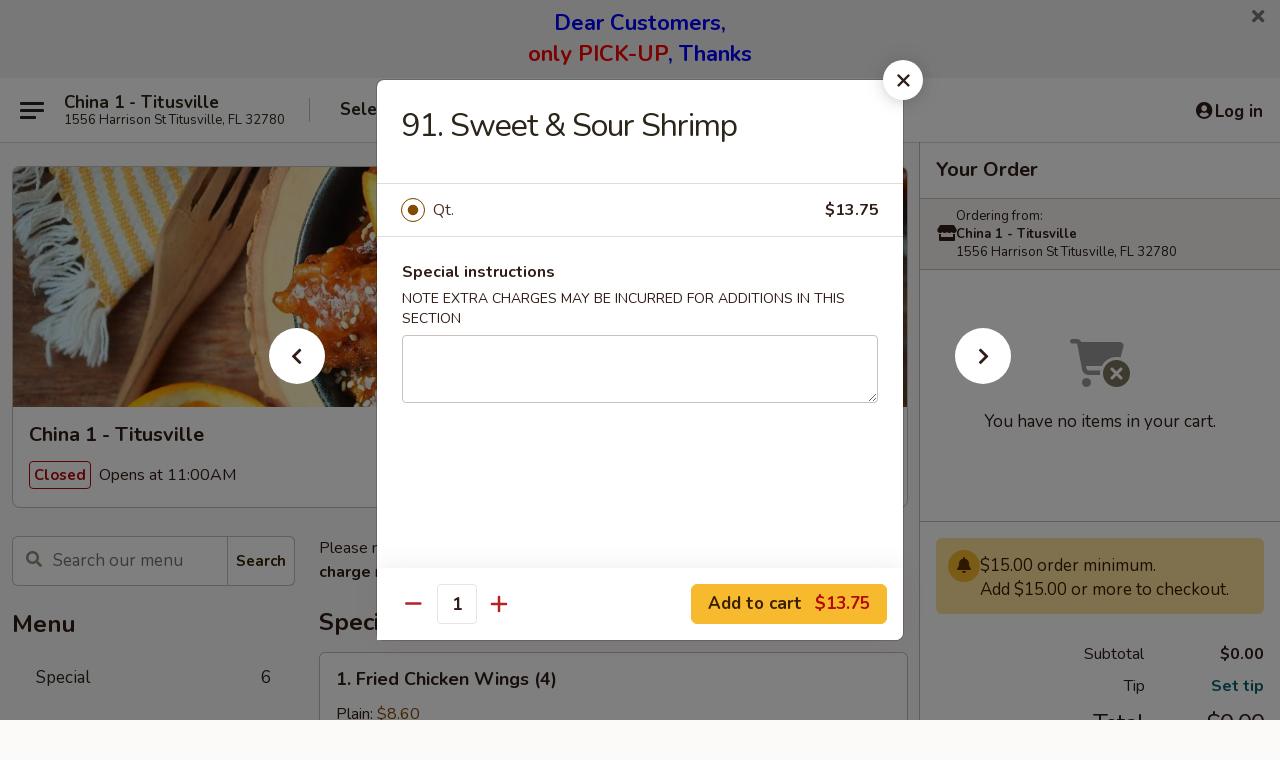

--- FILE ---
content_type: text/html; charset=UTF-8
request_url: https://www.china1titusvillefl.com/order/main/sweet-sour/91-sweet-sour-shrimp
body_size: 34368
content:
<!DOCTYPE html>

<html class="no-js css-scroll" lang="en">
	<head>
		<meta charset="utf-8" />
		<meta http-equiv="X-UA-Compatible" content="IE=edge,chrome=1" />

				<title>China 1 - Titusville | 91. Sweet & Sour Shrimp | Sweet & Sour</title>
		<meta name="description" content="Order online for takeout: 91. Sweet &amp; Sour Shrimp from China 1 - Titusville. Serving the best Chinese in Titusville, FL." />		<meta name="keywords" content="china 1, china 1 titusville, china 1 menu, titusville chinese delivery, titusville chinese food, titusville chinese restaurants, chinese delivery, best chinese food in titusville, chinese restaurants in titusville, chinese restaurants near me, chinese food near me, titusville chinese takeout" />		<meta name="viewport" content="width=device-width, initial-scale=1.0">

		<meta property="og:type" content="website">
		<meta property="og:title" content="China 1 - Titusville | 91. Sweet & Sour Shrimp | Sweet & Sour">
		<meta property="og:description" content="Order online for takeout: 91. Sweet &amp; Sour Shrimp from China 1 - Titusville. Serving the best Chinese in Titusville, FL.">

		<meta name="twitter:card" content="summary_large_image">
		<meta name="twitter:title" content="China 1 - Titusville | 91. Sweet & Sour Shrimp | Sweet & Sour">
		<meta name="twitter:description" content="Order online for takeout: 91. Sweet &amp; Sour Shrimp from China 1 - Titusville. Serving the best Chinese in Titusville, FL.">
					<meta property="og:image" content="https://imagedelivery.net/9lr8zq_Jvl7h6OFWqEi9IA/6bad916b-ad1e-4ec8-3fec-57932da17a00/public" />
			<meta name="twitter:image" content="https://imagedelivery.net/9lr8zq_Jvl7h6OFWqEi9IA/6bad916b-ad1e-4ec8-3fec-57932da17a00/public" />
		
		<meta name="apple-mobile-web-app-status-bar-style" content="black">
		<meta name="mobile-web-app-capable" content="yes">
					<link rel="canonical" href="https://www.china1titusvillefl.com/order/main/sweet-sour/91-sweet-sour-shrimp"/>
						<link rel="shortcut icon" href="https://imagedelivery.net/9lr8zq_Jvl7h6OFWqEi9IA/3c3aef00-0d67-4673-2ac8-31fff0f3fe00/public" type="image/png" />
			
		<link type="text/css" rel="stylesheet" href="/min/g=css4.0&amp;1768421684" />
		<link rel="stylesheet" href="//ajax.googleapis.com/ajax/libs/jqueryui/1.10.1/themes/base/minified/jquery-ui.min.css" />
		<link href='//fonts.googleapis.com/css?family=Open+Sans:400italic,400,700' rel='stylesheet' type='text/css' />
		<script src="https://kit.fontawesome.com/a4edb6363d.js" crossorigin="anonymous"></script>

		<style>
								.home_hero, .menu_hero{ background-image: url(https://imagedelivery.net/9lr8zq_Jvl7h6OFWqEi9IA/ce5477ed-29ff-441b-1613-3128cdd85600/public); }
					@media
					(-webkit-min-device-pixel-ratio: 1.25),
					(min-resolution: 120dpi){
						/* Retina header*/
						.home_hero, .menu_hero{ background-image: url(https://imagedelivery.net/9lr8zq_Jvl7h6OFWqEi9IA/46d6d1f0-3bb4-4a61-cee3-9779f41e7300/public); }
					}
															/*body{  } */

					
		</style>

		
		<script type="text/javascript">
			var UrlTag = "china1titusville";
			var template = 'defaultv4';
			var formname = 'ordering3';
			var menulink = 'https://www.china1titusvillefl.com/order/main';
			var checkoutlink = 'https://www.china1titusvillefl.com/checkout';
		</script>
		<script>
			/* http://writing.colin-gourlay.com/safely-using-ready-before-including-jquery/ */
			(function(w,d,u){w.readyQ=[];w.bindReadyQ=[];function p(x,y){if(x=="ready"){w.bindReadyQ.push(y);}else{w.readyQ.push(x);}};var a={ready:p,bind:p};w.$=w.jQuery=function(f){if(f===d||f===u){return a}else{p(f)}}})(window,document)
		</script>

		<script type="application/ld+json">{
    "@context": "http://schema.org",
    "@type": "Menu",
    "url": "https://www.china1titusvillefl.com/order/main",
    "mainEntityOfPage": "https://www.china1titusvillefl.com/order/main",
    "inLanguage": "English",
    "name": "Main",
    "description": "Please note: requests for additional items or special preparation may incur an <b>extra charge</b> not calculated on your online order.",
    "hasMenuSection": [
        {
            "@type": "MenuSection",
            "url": "https://www.china1titusvillefl.com/order/main/sweet-sour",
            "name": "Sweet & Sour",
            "description": "With Rice & Sauce on the Side",
            "hasMenuItem": [
                {
                    "@type": "MenuItem",
                    "name": "91. Sweet & Sour Shrimp",
                    "url": "https://www.china1titusvillefl.com/order/main/sweet-sour/91-sweet-sour-shrimp"
                }
            ]
        }
    ]
}</script>
<!-- Google Tag Manager -->
<script>
	window.dataLayer = window.dataLayer || [];
	let data = {
		account: 'china1titusville',
		context: 'direct',
		templateVersion: 4,
		rid: 66	}
		dataLayer.push(data);
	(function(w,d,s,l,i){w[l]=w[l]||[];w[l].push({'gtm.start':
		new Date().getTime(),event:'gtm.js'});var f=d.getElementsByTagName(s)[0],
		j=d.createElement(s),dl=l!='dataLayer'?'&l='+l:'';j.async=true;j.src=
		'https://www.googletagmanager.com/gtm.js?id='+i+dl;f.parentNode.insertBefore(j,f);
		})(window,document,'script','dataLayer','GTM-K9P93M');

	function gtag() { dataLayer.push(arguments); }
</script>

			<script async src="https://www.googletagmanager.com/gtag/js?id=G-5F50SNXW6Z"></script>
	
	<script>
		
		gtag('js', new Date());

		
					gtag('config', "G-5F50SNXW6Z");
			</script>
		<link href="https://fonts.googleapis.com/css?family=Open+Sans:400,600,700|Nunito:400,700" rel="stylesheet" />
	</head>

	<body
		data-event-on:customer_registered="window.location.reload()"
		data-event-on:customer_logged_in="window.location.reload()"
		data-event-on:customer_logged_out="window.location.reload()"
	>
		<a class="skip-to-content-link" href="#main">Skip to content</a>
				<!-- Google Tag Manager (noscript) -->
		<noscript><iframe src="https://www.googletagmanager.com/ns.html?id=GTM-K9P93M" height="0" width="0" style="display:none;visibility:hidden"></iframe></noscript>
		<!-- End Google Tag Manager (noscript) -->
						<!-- wrapper starts -->
		<div class="wrapper">
			<div style="grid-area: header-announcements">
				<div id="upgradeBrowserBanner" class="alert alert-warning mb-0 rounded-0 py-4" style="display:none;">
	<div class="alert-icon"><i class="fas fa-warning" aria-hidden="true"></i></div>
	<div>
		<strong>We're sorry, but the Web browser you are using is not supported.</strong> <br/> Please upgrade your browser or try a different one to use this Website. Supported browsers include:<br/>
		<ul class="list-unstyled">
			<li class="mt-2"><a href="https://www.google.com/chrome" target="_blank" rel="noopener noreferrer" class="simple-link"><i class="fab fa-chrome"></i> Chrome</a></li>
			<li class="mt-2"><a href="https://www.mozilla.com/firefox/upgrade.html" target="_blank" rel="noopener noreferrer" class="simple-link"><i class="fab fa-firefox"></i> Firefox</a></li>
			<li class="mt-2"><a href="https://www.microsoft.com/en-us/windows/microsoft-edge" target="_blank" rel="noopener noreferrer" class="simple-link"><i class="fab fa-edge"></i> Edge</a></li>
			<li class="mt-2"><a href="http://www.apple.com/safari/" target="_blank" rel="noopener noreferrer" class="simple-link"><i class="fab fa-safari"></i> Safari</a></li>
		</ul>
	</div>
</div>
<script>
	var ua = navigator.userAgent;
	var match = ua.match(/Firefox\/([0-9]+)\./);
	var firefoxVersion = match ? parseInt(match[1]) : 1000;
	var match = ua.match(/Chrome\/([0-9]+)\./);
	var chromeVersion = match ? parseInt(match[1]) : 1000;
	var isIE = ua.indexOf('MSIE') > -1 || ua.indexOf('Trident') > -1;
	var upgradeBrowserBanner = document.getElementById('upgradeBrowserBanner');
	var isMatchesSupported = typeof(upgradeBrowserBanner.matches)!="undefined";
	var isEntriesSupported = typeof(Object.entries)!="undefined";
	//Safari version is verified with isEntriesSupported
	if (isIE || !isMatchesSupported || !isEntriesSupported || firefoxVersion <= 46 || chromeVersion <= 53) {
		upgradeBrowserBanner.style.display = 'flex';
	}
</script>										<div class="header-opensign announcement-bg-color announcement-txt-color">
							<p style="text-align:center;"><span style="font-size:22px;"><span style="color:#0000ff;"><strong>Dear Customers,</strong></span></span></p>

<p style="text-align:center;"><span style="font-size:22px;"><span style="color:#ff0000;"><strong>only PICK-UP</strong></span><span style="color:#0000ff;"><strong>, Thanks</strong></span></span></p>						<a href="javascript:void(0)" class="close" id="closeAnnouncement" role="button" aria-label="Close Announcement" tabindex="0"><i class="fas fa-times fa-xs"></i></a>
						</div>
					
				<!-- get closed sign if applicable. -->
				
				
							</div>

						<div class="headerAndWtype" style="grid-area: header">
				<!-- Header Starts -->
				<header class="header">
										<div class="d-flex flex-column align-items-start flex-md-row align-items-md-center">
												<div class="logo_name_alt flex-shrink-0 d-flex align-items-center align-self-stretch pe-6 pe-md-0">
							
	<button
		type="button"
		class="eds_button btn btn-outline eds_button--shape-default eds_menu_button"
		data-bs-toggle="offcanvas" data-bs-target="#side-menu" aria-controls="side-menu" aria-label="Main menu"	><span aria-hidden="true"></span> <span aria-hidden="true"></span> <span aria-hidden="true"></span></button>

	
							<div class="d-flex flex-column align-items-center mx-auto align-items-md-start mx-md-0">
								<a
									class="eds-display-text-title-xs text-truncate title-container"
									href="https://www.china1titusvillefl.com"
								>
									China 1 - Titusville								</a>

																	<span class="eds-copy-text-s-regular text-center text-md-start address-container" title="1556 Harrison St Titusville, FL 32780">
										1556 Harrison St Titusville, FL 32780									</span>
															</div>
						</div>

																			<div class="eds-display-text-title-s d-none d-md-block border-start mx-4" style="width: 0">&nbsp;</div>

							<div class="header_order_options d-flex align-items-center  w-100 p-2p5 p-md-0">
																<div class="what">
									<button
	type="button"
	class="border-0 bg-transparent text-start"
	data-bs-toggle="modal"
	data-bs-target="#modal-order-options"
	aria-expanded="false"
	style="min-height: 44px"
>
	<div class="d-flex align-items-baseline gap-2">
		<div class="otype-name-label eds-copy-text-l-bold text-truncate" style="flex: 1" data-order-type-label>
			Select Order Type		</div>

		<i class="fa fa-fw fa-caret-down"></i>
	</div>

	<div
		class="otype-picker-label otype-address-label eds-interface-text-m-regular text-truncate hidden"
	>
			</div>
</button>

<script>
	$(function() {
		var $autoCompleteInputs = $('[data-autocomplete-address]');
		if ($autoCompleteInputs && $autoCompleteInputs.length) {
			$autoCompleteInputs.each(function() {
				let $input = $(this);
				let $deliveryAddressContainer = $input.parents('.deliveryAddressContainer').first();
				$input.autocomplete({
					source   : addressAC,
					minLength: 3,
					delay    : 300,
					select   : function(event, ui) {
						$.getJSON('/' + UrlTag + '/?form=addresslookup', {
							id: ui.item.id,
						}, function(data) {
							let location = data
							if (location.address.street.endsWith('Trl')) {
								location.address.street = location.address.street.replace('Trl', 'Trail')
							}
							let autoCompleteSuccess = $input.data('autocomplete-success');
							if (autoCompleteSuccess) {
								let autoCompleteSuccessFunction = window[autoCompleteSuccess];
								if (typeof autoCompleteSuccessFunction == "function") {
									autoCompleteSuccessFunction(location);
								}
							}

							let address = location.address

							$('#add-address-city, [data-autocompleted-city]').val(address.city)
							$('#add-address-state, [data-autocompleted-state]').val(address.stateCode)
							$('#add-address-zip, [data-autocompleted-zip]').val(address.postalCode)
							$('#add-address-latitude, [data-autocompleted-latitude]').val(location.position.lat)
							$('#add-address-longitude, [data-autocompleted-longitude]').val(location.position.lng)
							let streetAddress = (address.houseNumber || '') + ' ' + (address.street || '');
							$('#street-address-1, [data-autocompleted-street-address]').val(streetAddress)
							validateAddress($deliveryAddressContainer);
						})
					},
				})
				$input.attr('autocomplete', 'street-address')
			});
		}

		// autocomplete using Address autocomplete
		// jquery autocomplete needs 2 fields: title and value
		// id holds the LocationId which can be used at a later stage to get the coordinate of the selected choice
		function addressAC(query, callback) {
			//we don't actually want to search until they've entered the street number and at least one character
			words = query.term.trim().split(' ')
			if (words.length < 2) {
				return false
			}

			$.getJSON('/' + UrlTag + '/?form=addresssuggest', { q: query.term }, function(data) {
				var addresses = data.items
				addresses = addresses.map(addr => {
					if ((addr.address.label || '').endsWith('Trl')) {
						addr.address.label = addr.address.label.replace('Trl', 'Trail')
					}
					let streetAddress = (addr.address.label || '')
					return {
						label: streetAddress,
						value: streetAddress,
						id   : addr.id,
					}
				})

				return callback(addresses)
			})
		}

				$('[data-address-from-current-loc]').on('click', function(e) {
			let $streetAddressContainer = $(this).parents('.street-address-container').first();
			let $deliveryAddressContainer = $(this).parents('.deliveryAddressContainer').first();
			e.preventDefault();
			if(navigator.geolocation) {
				navigator.geolocation.getCurrentPosition(position => {
					$.getJSON('/' + UrlTag + '/?form=addresssuggest', {
						at: position.coords.latitude + "," + position.coords.longitude
					}, function(data) {
						let location = data.items[0];
						let address = location.address
						$streetAddressContainer.find('.input-street-address').val((address.houseNumber ? address.houseNumber : '') + ' ' + (address.street ? address.street : ''));
						$('#add-address-city').val(address.city ? address.city : '');
						$('#add-address-state').val(address.state ? address.state : '');
						$('#add-address-zip').val(address.postalCode ? address.postalCode : '');
						$('#add-address-latitude').val(location.position.lat ? location.position.lat : '');
						$('#add-address-longitude').val(location.position.lng ? location.position.lng : '');
						validateAddress($deliveryAddressContainer, 0);
					});
				});
			} else {
				alert("Geolocation is not supported by this browser!");
			}
		});
	});

	function autoCompleteSuccess(location)
	{
		if (location && location.address) {
			let address = location.address

			let streetAddress = (address.houseNumber || '') + ' ' + (address.street || '');
			$.ajax({
				url: '/' + UrlTag + '/?form=saveformfields',
				data: {
					'param_full~address_s_n_255': streetAddress + ', ' + address.city + ', ' + address.state,
					'param_street~address_s_n_255': streetAddress,
					'param_city_s_n_90': address.city,
					'param_state_s_n_2': address.state,
					'param_zip~code_z_n_10': address.postalCode,
				}
			});
		}
	}
</script>
								</div>

																									<div class="when showcheck_parent">
																				<div class="ordertimetypes ">
	<button
		type="button"
		class="border-0 bg-transparent text-start loadable-content"
		data-bs-toggle="modal"
		data-bs-target="#modal-order-time"
		aria-expanded="false"
		style="min-height: 44px"
		data-change-label-to-later-date
	>
		<div class="d-flex align-items-baseline gap-2">
			<div class="eds-copy-text-l-bold text-truncate flex-fill" data-otype-time-day>
								Select Time			</div>

			<i class="fa fa-fw fa-caret-down"></i>
		</div>

		<div
			class="otype-picker-label otype-picker-time eds-interface-text-m-regular text-truncate hidden"
			data-otype-time
		>
			Later		</div>
	</button>
</div>
									</div>
															</div>
						
												<div class="position-absolute top-0 end-0 pe-2 py-2p5">
							
	<div id="login-status" >
					
	<button
		type="button"
		class="eds_button btn btn-outline eds_button--shape-default px-2 text-nowrap"
		aria-label="Log in" style="color: currentColor" data-bs-toggle="modal" data-bs-target="#login-modal"	><i
		class="eds_icon fa fa-lg fa-fw fa-user-circle d-block d-lg-none"
		style="font-family: &quot;Font Awesome 5 Pro&quot;; "	></i>

	 <div class="d-none d-lg-flex align-items-baseline gap-2">
	<i
		class="eds_icon fa fa-fw fa-user-circle"
		style="font-family: &quot;Font Awesome 5 Pro&quot;; "	></i>

	<div class="profile-container text-truncate">Log in</div></div></button>

				</div>

							</div>
					</div>

															
	<aside		data-eds-id="696e46bbe901b"
		class="eds_side_menu offcanvas offcanvas-start text-dark "
		tabindex="-1"
				id="side-menu" data-event-on:menu_selected="this.dispatchEvent(new CustomEvent('eds.hide'))" data-event-on:category_selected="this.dispatchEvent(new CustomEvent('eds.hide'))"	>
		
		<div class="eds_side_menu-body offcanvas-body d-flex flex-column p-0 css-scroll">
										<div
					class="eds_side_menu-close position-absolute top-0 end-0 pt-3 pe-3 "
					style="z-index: 1"
				>
					
	<button
		type="button"
		class="eds_button btn btn-outline-secondary eds_button--shape-circle"
		data-bs-dismiss="offcanvas" data-bs-target="[data-eds-id=&quot;696e46bbe901b&quot;]" aria-label="Close"	><i
		class="eds_icon fa fa-fw fa-close"
		style="font-family: &quot;Font Awesome 5 Pro&quot;; "	></i></button>

					</div>
			
			<div class="restaurant-info border-bottom border-light p-3">
							<p class="eds-display-text-title-xs mb-0 me-2 pe-4">China 1 - Titusville</p>

			<div class="eds-copy-text-s-regular me-2 pe-4">
			1556 Harrison St Titusville, FL 32780		</div>
						</div>

																	
	<div class="border-bottom border-light p-3">
		
		
			<details
				class="eds_list eds_list--border-none" open				data-menu-id="16547"
									data-event-on:document_ready="this.open = localStorage.getItem('menu-open-16547') !== 'false'"
										onclick="localStorage.setItem('menu-open-16547', !this.open)"
							>
									<summary class="eds-copy-text-l-regular list-unstyled rounded-3 mb-1 " tabindex="0">
						<h2 class="eds-display-text-title-m m-0 p-0">
															
	<i
		class="eds_icon fas fa-fw fa-chevron-right"
		style="font-family: &quot;Font Awesome 5 Pro&quot;; "	></i>

															Menu
						</h2>
					</summary>
										<div class="mb-3"></div>
				
																		
									<a
						class="eds_list-item eds-copy-text-l-regular list-unstyled rounded-3 mb-1 px-3 px-lg-4 py-2p5 d-flex "
						data-event-on:category_pinned="(category) => $(this).toggleClass('active', category.id === '216807')"
						href="https://www.china1titusvillefl.com/order/main/special"
						onclick="if (!event.ctrlKey) {
							const currentMenuIsActive = true || $(this).closest('details').find('summary').hasClass('active');
							if (currentMenuIsActive) {
								app.event.emit('category_selected', { id: '216807' });
							} else {
								app.event.emit('menu_selected', { menu_id: '16547', menu_description: &quot;Please note: requests for additional items or special preparation may incur an &lt;b&gt;extra charge&lt;\/b&gt; not calculated on your online order.&quot;, category_id: '216807' });
							}
															return false;
													}"
					>
						Special													<span class="ms-auto">6</span>
											</a>
									<a
						class="eds_list-item eds-copy-text-l-regular list-unstyled rounded-3 mb-1 px-3 px-lg-4 py-2p5 d-flex "
						data-event-on:category_pinned="(category) => $(this).toggleClass('active', category.id === '216808')"
						href="https://www.china1titusvillefl.com/order/main/appetizer"
						onclick="if (!event.ctrlKey) {
							const currentMenuIsActive = true || $(this).closest('details').find('summary').hasClass('active');
							if (currentMenuIsActive) {
								app.event.emit('category_selected', { id: '216808' });
							} else {
								app.event.emit('menu_selected', { menu_id: '16547', menu_description: &quot;Please note: requests for additional items or special preparation may incur an &lt;b&gt;extra charge&lt;\/b&gt; not calculated on your online order.&quot;, category_id: '216808' });
							}
															return false;
													}"
					>
						Appetizer													<span class="ms-auto">15</span>
											</a>
									<a
						class="eds_list-item eds-copy-text-l-regular list-unstyled rounded-3 mb-1 px-3 px-lg-4 py-2p5 d-flex "
						data-event-on:category_pinned="(category) => $(this).toggleClass('active', category.id === '216809')"
						href="https://www.china1titusvillefl.com/order/main/soup"
						onclick="if (!event.ctrlKey) {
							const currentMenuIsActive = true || $(this).closest('details').find('summary').hasClass('active');
							if (currentMenuIsActive) {
								app.event.emit('category_selected', { id: '216809' });
							} else {
								app.event.emit('menu_selected', { menu_id: '16547', menu_description: &quot;Please note: requests for additional items or special preparation may incur an &lt;b&gt;extra charge&lt;\/b&gt; not calculated on your online order.&quot;, category_id: '216809' });
							}
															return false;
													}"
					>
						Soup													<span class="ms-auto">9</span>
											</a>
									<a
						class="eds_list-item eds-copy-text-l-regular list-unstyled rounded-3 mb-1 px-3 px-lg-4 py-2p5 d-flex "
						data-event-on:category_pinned="(category) => $(this).toggleClass('active', category.id === '216810')"
						href="https://www.china1titusvillefl.com/order/main/fried-rice"
						onclick="if (!event.ctrlKey) {
							const currentMenuIsActive = true || $(this).closest('details').find('summary').hasClass('active');
							if (currentMenuIsActive) {
								app.event.emit('category_selected', { id: '216810' });
							} else {
								app.event.emit('menu_selected', { menu_id: '16547', menu_description: &quot;Please note: requests for additional items or special preparation may incur an &lt;b&gt;extra charge&lt;\/b&gt; not calculated on your online order.&quot;, category_id: '216810' });
							}
															return false;
													}"
					>
						Fried Rice													<span class="ms-auto">7</span>
											</a>
									<a
						class="eds_list-item eds-copy-text-l-regular list-unstyled rounded-3 mb-1 px-3 px-lg-4 py-2p5 d-flex "
						data-event-on:category_pinned="(category) => $(this).toggleClass('active', category.id === '216811')"
						href="https://www.china1titusvillefl.com/order/main/chow-mein"
						onclick="if (!event.ctrlKey) {
							const currentMenuIsActive = true || $(this).closest('details').find('summary').hasClass('active');
							if (currentMenuIsActive) {
								app.event.emit('category_selected', { id: '216811' });
							} else {
								app.event.emit('menu_selected', { menu_id: '16547', menu_description: &quot;Please note: requests for additional items or special preparation may incur an &lt;b&gt;extra charge&lt;\/b&gt; not calculated on your online order.&quot;, category_id: '216811' });
							}
															return false;
													}"
					>
						Chow Mein													<span class="ms-auto">6</span>
											</a>
									<a
						class="eds_list-item eds-copy-text-l-regular list-unstyled rounded-3 mb-1 px-3 px-lg-4 py-2p5 d-flex "
						data-event-on:category_pinned="(category) => $(this).toggleClass('active', category.id === '216812')"
						href="https://www.china1titusvillefl.com/order/main/lo-mein"
						onclick="if (!event.ctrlKey) {
							const currentMenuIsActive = true || $(this).closest('details').find('summary').hasClass('active');
							if (currentMenuIsActive) {
								app.event.emit('category_selected', { id: '216812' });
							} else {
								app.event.emit('menu_selected', { menu_id: '16547', menu_description: &quot;Please note: requests for additional items or special preparation may incur an &lt;b&gt;extra charge&lt;\/b&gt; not calculated on your online order.&quot;, category_id: '216812' });
							}
															return false;
													}"
					>
						Lo Mein													<span class="ms-auto">6</span>
											</a>
									<a
						class="eds_list-item eds-copy-text-l-regular list-unstyled rounded-3 mb-1 px-3 px-lg-4 py-2p5 d-flex "
						data-event-on:category_pinned="(category) => $(this).toggleClass('active', category.id === '216813')"
						href="https://www.china1titusvillefl.com/order/main/egg-foo-young"
						onclick="if (!event.ctrlKey) {
							const currentMenuIsActive = true || $(this).closest('details').find('summary').hasClass('active');
							if (currentMenuIsActive) {
								app.event.emit('category_selected', { id: '216813' });
							} else {
								app.event.emit('menu_selected', { menu_id: '16547', menu_description: &quot;Please note: requests for additional items or special preparation may incur an &lt;b&gt;extra charge&lt;\/b&gt; not calculated on your online order.&quot;, category_id: '216813' });
							}
															return false;
													}"
					>
						Egg Foo Young													<span class="ms-auto">6</span>
											</a>
									<a
						class="eds_list-item eds-copy-text-l-regular list-unstyled rounded-3 mb-1 px-3 px-lg-4 py-2p5 d-flex "
						data-event-on:category_pinned="(category) => $(this).toggleClass('active', category.id === '216814')"
						href="https://www.china1titusvillefl.com/order/main/vegetables"
						onclick="if (!event.ctrlKey) {
							const currentMenuIsActive = true || $(this).closest('details').find('summary').hasClass('active');
							if (currentMenuIsActive) {
								app.event.emit('category_selected', { id: '216814' });
							} else {
								app.event.emit('menu_selected', { menu_id: '16547', menu_description: &quot;Please note: requests for additional items or special preparation may incur an &lt;b&gt;extra charge&lt;\/b&gt; not calculated on your online order.&quot;, category_id: '216814' });
							}
															return false;
													}"
					>
						Vegetables													<span class="ms-auto">4</span>
											</a>
									<a
						class="eds_list-item eds-copy-text-l-regular list-unstyled rounded-3 mb-1 px-3 px-lg-4 py-2p5 d-flex "
						data-event-on:category_pinned="(category) => $(this).toggleClass('active', category.id === '216815')"
						href="https://www.china1titusvillefl.com/order/main/pork"
						onclick="if (!event.ctrlKey) {
							const currentMenuIsActive = true || $(this).closest('details').find('summary').hasClass('active');
							if (currentMenuIsActive) {
								app.event.emit('category_selected', { id: '216815' });
							} else {
								app.event.emit('menu_selected', { menu_id: '16547', menu_description: &quot;Please note: requests for additional items or special preparation may incur an &lt;b&gt;extra charge&lt;\/b&gt; not calculated on your online order.&quot;, category_id: '216815' });
							}
															return false;
													}"
					>
						Pork													<span class="ms-auto">6</span>
											</a>
									<a
						class="eds_list-item eds-copy-text-l-regular list-unstyled rounded-3 mb-1 px-3 px-lg-4 py-2p5 d-flex "
						data-event-on:category_pinned="(category) => $(this).toggleClass('active', category.id === '216816')"
						href="https://www.china1titusvillefl.com/order/main/chicken"
						onclick="if (!event.ctrlKey) {
							const currentMenuIsActive = true || $(this).closest('details').find('summary').hasClass('active');
							if (currentMenuIsActive) {
								app.event.emit('category_selected', { id: '216816' });
							} else {
								app.event.emit('menu_selected', { menu_id: '16547', menu_description: &quot;Please note: requests for additional items or special preparation may incur an &lt;b&gt;extra charge&lt;\/b&gt; not calculated on your online order.&quot;, category_id: '216816' });
							}
															return false;
													}"
					>
						Chicken													<span class="ms-auto">11</span>
											</a>
									<a
						class="eds_list-item eds-copy-text-l-regular list-unstyled rounded-3 mb-1 px-3 px-lg-4 py-2p5 d-flex "
						data-event-on:category_pinned="(category) => $(this).toggleClass('active', category.id === '216817')"
						href="https://www.china1titusvillefl.com/order/main/beef"
						onclick="if (!event.ctrlKey) {
							const currentMenuIsActive = true || $(this).closest('details').find('summary').hasClass('active');
							if (currentMenuIsActive) {
								app.event.emit('category_selected', { id: '216817' });
							} else {
								app.event.emit('menu_selected', { menu_id: '16547', menu_description: &quot;Please note: requests for additional items or special preparation may incur an &lt;b&gt;extra charge&lt;\/b&gt; not calculated on your online order.&quot;, category_id: '216817' });
							}
															return false;
													}"
					>
						Beef													<span class="ms-auto">9</span>
											</a>
									<a
						class="eds_list-item eds-copy-text-l-regular list-unstyled rounded-3 mb-1 px-3 px-lg-4 py-2p5 d-flex "
						data-event-on:category_pinned="(category) => $(this).toggleClass('active', category.id === '216818')"
						href="https://www.china1titusvillefl.com/order/main/seafood"
						onclick="if (!event.ctrlKey) {
							const currentMenuIsActive = true || $(this).closest('details').find('summary').hasClass('active');
							if (currentMenuIsActive) {
								app.event.emit('category_selected', { id: '216818' });
							} else {
								app.event.emit('menu_selected', { menu_id: '16547', menu_description: &quot;Please note: requests for additional items or special preparation may incur an &lt;b&gt;extra charge&lt;\/b&gt; not calculated on your online order.&quot;, category_id: '216818' });
							}
															return false;
													}"
					>
						Seafood													<span class="ms-auto">11</span>
											</a>
									<a
						class="eds_list-item eds-copy-text-l-regular list-unstyled rounded-3 mb-1 px-3 px-lg-4 py-2p5 d-flex active"
						data-event-on:category_pinned="(category) => $(this).toggleClass('active', category.id === '216819')"
						href="https://www.china1titusvillefl.com/order/main/sweet-sour"
						onclick="if (!event.ctrlKey) {
							const currentMenuIsActive = true || $(this).closest('details').find('summary').hasClass('active');
							if (currentMenuIsActive) {
								app.event.emit('category_selected', { id: '216819' });
							} else {
								app.event.emit('menu_selected', { menu_id: '16547', menu_description: &quot;Please note: requests for additional items or special preparation may incur an &lt;b&gt;extra charge&lt;\/b&gt; not calculated on your online order.&quot;, category_id: '216819' });
							}
															return false;
													}"
					>
						Sweet & Sour													<span class="ms-auto">2</span>
											</a>
									<a
						class="eds_list-item eds-copy-text-l-regular list-unstyled rounded-3 mb-1 px-3 px-lg-4 py-2p5 d-flex "
						data-event-on:category_pinned="(category) => $(this).toggleClass('active', category.id === '216820')"
						href="https://www.china1titusvillefl.com/order/main/moo-shu"
						onclick="if (!event.ctrlKey) {
							const currentMenuIsActive = true || $(this).closest('details').find('summary').hasClass('active');
							if (currentMenuIsActive) {
								app.event.emit('category_selected', { id: '216820' });
							} else {
								app.event.emit('menu_selected', { menu_id: '16547', menu_description: &quot;Please note: requests for additional items or special preparation may incur an &lt;b&gt;extra charge&lt;\/b&gt; not calculated on your online order.&quot;, category_id: '216820' });
							}
															return false;
													}"
					>
						Moo Shu													<span class="ms-auto">5</span>
											</a>
									<a
						class="eds_list-item eds-copy-text-l-regular list-unstyled rounded-3 mb-1 px-3 px-lg-4 py-2p5 d-flex "
						data-event-on:category_pinned="(category) => $(this).toggleClass('active', category.id === '216821')"
						href="https://www.china1titusvillefl.com/order/main/chow-mei-fun"
						onclick="if (!event.ctrlKey) {
							const currentMenuIsActive = true || $(this).closest('details').find('summary').hasClass('active');
							if (currentMenuIsActive) {
								app.event.emit('category_selected', { id: '216821' });
							} else {
								app.event.emit('menu_selected', { menu_id: '16547', menu_description: &quot;Please note: requests for additional items or special preparation may incur an &lt;b&gt;extra charge&lt;\/b&gt; not calculated on your online order.&quot;, category_id: '216821' });
							}
															return false;
													}"
					>
						Chow Mei Fun													<span class="ms-auto">7</span>
											</a>
									<a
						class="eds_list-item eds-copy-text-l-regular list-unstyled rounded-3 mb-1 px-3 px-lg-4 py-2p5 d-flex "
						data-event-on:category_pinned="(category) => $(this).toggleClass('active', category.id === '216822')"
						href="https://www.china1titusvillefl.com/order/main/diet-menu"
						onclick="if (!event.ctrlKey) {
							const currentMenuIsActive = true || $(this).closest('details').find('summary').hasClass('active');
							if (currentMenuIsActive) {
								app.event.emit('category_selected', { id: '216822' });
							} else {
								app.event.emit('menu_selected', { menu_id: '16547', menu_description: &quot;Please note: requests for additional items or special preparation may incur an &lt;b&gt;extra charge&lt;\/b&gt; not calculated on your online order.&quot;, category_id: '216822' });
							}
															return false;
													}"
					>
						Diet Menu													<span class="ms-auto">4</span>
											</a>
									<a
						class="eds_list-item eds-copy-text-l-regular list-unstyled rounded-3 mb-1 px-3 px-lg-4 py-2p5 d-flex "
						data-event-on:category_pinned="(category) => $(this).toggleClass('active', category.id === '216823')"
						href="https://www.china1titusvillefl.com/order/main/chefs-specialties"
						onclick="if (!event.ctrlKey) {
							const currentMenuIsActive = true || $(this).closest('details').find('summary').hasClass('active');
							if (currentMenuIsActive) {
								app.event.emit('category_selected', { id: '216823' });
							} else {
								app.event.emit('menu_selected', { menu_id: '16547', menu_description: &quot;Please note: requests for additional items or special preparation may incur an &lt;b&gt;extra charge&lt;\/b&gt; not calculated on your online order.&quot;, category_id: '216823' });
							}
															return false;
													}"
					>
						Chef's Specialties													<span class="ms-auto">12</span>
											</a>
									<a
						class="eds_list-item eds-copy-text-l-regular list-unstyled rounded-3 mb-1 px-3 px-lg-4 py-2p5 d-flex "
						data-event-on:category_pinned="(category) => $(this).toggleClass('active', category.id === '216824')"
						href="https://www.china1titusvillefl.com/order/main/combination-plates"
						onclick="if (!event.ctrlKey) {
							const currentMenuIsActive = true || $(this).closest('details').find('summary').hasClass('active');
							if (currentMenuIsActive) {
								app.event.emit('category_selected', { id: '216824' });
							} else {
								app.event.emit('menu_selected', { menu_id: '16547', menu_description: &quot;Please note: requests for additional items or special preparation may incur an &lt;b&gt;extra charge&lt;\/b&gt; not calculated on your online order.&quot;, category_id: '216824' });
							}
															return false;
													}"
					>
						Combination Plates													<span class="ms-auto">23</span>
											</a>
									<a
						class="eds_list-item eds-copy-text-l-regular list-unstyled rounded-3 mb-1 px-3 px-lg-4 py-2p5 d-flex "
						data-event-on:category_pinned="(category) => $(this).toggleClass('active', category.id === '277171')"
						href="https://www.china1titusvillefl.com/order/main/family-meal"
						onclick="if (!event.ctrlKey) {
							const currentMenuIsActive = true || $(this).closest('details').find('summary').hasClass('active');
							if (currentMenuIsActive) {
								app.event.emit('category_selected', { id: '277171' });
							} else {
								app.event.emit('menu_selected', { menu_id: '16547', menu_description: &quot;Please note: requests for additional items or special preparation may incur an &lt;b&gt;extra charge&lt;\/b&gt; not calculated on your online order.&quot;, category_id: '277171' });
							}
															return false;
													}"
					>
						Family Meal													<span class="ms-auto">3</span>
											</a>
									<a
						class="eds_list-item eds-copy-text-l-regular list-unstyled rounded-3 mb-1 px-3 px-lg-4 py-2p5 d-flex "
						data-event-on:category_pinned="(category) => $(this).toggleClass('active', category.id === '216827')"
						href="https://www.china1titusvillefl.com/order/main/lunch-special"
						onclick="if (!event.ctrlKey) {
							const currentMenuIsActive = true || $(this).closest('details').find('summary').hasClass('active');
							if (currentMenuIsActive) {
								app.event.emit('category_selected', { id: '216827' });
							} else {
								app.event.emit('menu_selected', { menu_id: '16547', menu_description: &quot;Please note: requests for additional items or special preparation may incur an &lt;b&gt;extra charge&lt;\/b&gt; not calculated on your online order.&quot;, category_id: '216827' });
							}
															return false;
													}"
					>
						Lunch Special													<span class="ms-auto">28</span>
											</a>
									<a
						class="eds_list-item eds-copy-text-l-regular list-unstyled rounded-3 mb-1 px-3 px-lg-4 py-2p5 d-flex "
						data-event-on:category_pinned="(category) => $(this).toggleClass('active', category.id === '216825')"
						href="https://www.china1titusvillefl.com/order/main/side-order"
						onclick="if (!event.ctrlKey) {
							const currentMenuIsActive = true || $(this).closest('details').find('summary').hasClass('active');
							if (currentMenuIsActive) {
								app.event.emit('category_selected', { id: '216825' });
							} else {
								app.event.emit('menu_selected', { menu_id: '16547', menu_description: &quot;Please note: requests for additional items or special preparation may incur an &lt;b&gt;extra charge&lt;\/b&gt; not calculated on your online order.&quot;, category_id: '216825' });
							}
															return false;
													}"
					>
						Side Order													<span class="ms-auto">3</span>
											</a>
									<a
						class="eds_list-item eds-copy-text-l-regular list-unstyled rounded-3 mb-1 px-3 px-lg-4 py-2p5 d-flex "
						data-event-on:category_pinned="(category) => $(this).toggleClass('active', category.id === '216826')"
						href="https://www.china1titusvillefl.com/order/main/beverages"
						onclick="if (!event.ctrlKey) {
							const currentMenuIsActive = true || $(this).closest('details').find('summary').hasClass('active');
							if (currentMenuIsActive) {
								app.event.emit('category_selected', { id: '216826' });
							} else {
								app.event.emit('menu_selected', { menu_id: '16547', menu_description: &quot;Please note: requests for additional items or special preparation may incur an &lt;b&gt;extra charge&lt;\/b&gt; not calculated on your online order.&quot;, category_id: '216826' });
							}
															return false;
													}"
					>
						Beverages													<span class="ms-auto">7</span>
											</a>
							</details>
		
			</div>

						
																	<nav>
							<ul class="eds_list eds_list--border-none border-bottom">
	<li class="eds_list-item">
		<a class="d-block p-3 " href="https://www.china1titusvillefl.com">
			Home		</a>
	</li>

		
	
			<li class="eds_list-item">
			<a class="d-block p-3 " href="https://www.china1titusvillefl.com/locationinfo">
				Location &amp; Hours			</a>
		</li>
	
	<li class="eds_list-item">
		<a class="d-block p-3 " href="https://www.china1titusvillefl.com/contact">
			Contact
		</a>
	</li>
</ul>
						</nav>

												<div class="eds-copy-text-s-regular p-3 d-lg-none">
							
<ul class="list-unstyled d-flex gap-2">
						<li><a href="https://www.yelp.com/biz/china-1-titusville-2" target="new" aria-label="Opens in new tab" title="Opens in new tab" class="icon" title="Yelp"><i class="fab fa-yelp"></i><span class="sr-only">Yelp</span></a></li>
				</ul>

<div><a href="http://chinesemenuonline.com">&copy; 2026 Online Ordering by Chinese Menu Online</a></div>
	<div>Plan your next meal with <a href="https://www.springroll.com" target="_blank" title="Opens in new tab" aria-label="Opens in new tab">Springroll</a>'s Chinese recommendations</div>

<ul class="list-unstyled mb-0 pt-3">
	<li><a href="https://www.china1titusvillefl.com/reportbug">Technical Support</a></li>
	<li><a href="https://www.china1titusvillefl.com/privacy">Privacy Policy</a></li>
	<li><a href="https://www.china1titusvillefl.com/tos">Terms of Service</a></li>
	<li><a href="https://www.china1titusvillefl.com/accessibility">Accessibility</a></li>
</ul>

This site is protected by reCAPTCHA and the Google <a href="https://policies.google.com/privacy">Privacy Policy</a> and <a href="https://policies.google.com/terms">Terms of Service</a> apply.
						</div>		</div>

		<script>
		{
			const container = document.querySelector('[data-eds-id="696e46bbe901b"]');

						['show', 'hide', 'toggle', 'dispose'].forEach((eventName) => {
				container.addEventListener(`eds.${eventName}`, (e) => {
					bootstrap.Offcanvas.getOrCreateInstance(container)[eventName](
						...(Array.isArray(e.detail) ? e.detail : [e.detail])
					);
				});
			});
		}
		</script>
	</aside>

					</header>
			</div>

										<div class="container p-0" style="grid-area: hero">
					<section class="hero">
												<div class="menu_hero backbgbox position-relative" role="img" aria-label="Image of food offered at the restaurant">
									<div class="logo">
		<a class="logo-image" href="https://www.china1titusvillefl.com">
			<img
				src="https://imagedelivery.net/9lr8zq_Jvl7h6OFWqEi9IA/6bad916b-ad1e-4ec8-3fec-57932da17a00/public"
				srcset="https://imagedelivery.net/9lr8zq_Jvl7h6OFWqEi9IA/6bad916b-ad1e-4ec8-3fec-57932da17a00/public 1x, https://imagedelivery.net/9lr8zq_Jvl7h6OFWqEi9IA/6bad916b-ad1e-4ec8-3fec-57932da17a00/public 2x"				alt="Home"
			/>
		</a>
	</div>
						</div>

													<div class="p-3">
								<div class="pb-1">
									<h1 role="heading" aria-level="2" class="eds-display-text-title-s m-0 p-0">China 1 - Titusville</h1>
																	</div>

								<div class="d-sm-flex align-items-baseline">
																			<div class="mt-2">
											
	<span
		class="eds_label eds_label--variant-error eds-interface-text-m-bold me-1 text-nowrap"
			>
		Closed	</span>

	Opens at 11:00AM										</div>
									
									<div class="d-flex gap-2 ms-sm-auto mt-2">
																					
					<a
				class="eds_button btn btn-outline-secondary btn-sm col text-nowrap"
				href="https://www.china1titusvillefl.com/locationinfo?lid=13598"
							>
				
	<i
		class="eds_icon fa fa-fw fa-info-circle"
		style="font-family: &quot;Font Awesome 5 Pro&quot;; "	></i>

	 Store info			</a>
		
												
																					
		<a
			class="eds_button btn btn-outline-secondary btn-sm col d-lg-none text-nowrap"
			href="tel:(321) 267-6800"
					>
			
	<i
		class="eds_icon fa fa-fw fa-phone"
		style="font-family: &quot;Font Awesome 5 Pro&quot;; transform: scale(-1, 1); "	></i>

	 Call us		</a>

												
																			</div>
								</div>
							</div>
											</section>
				</div>
			
						
										<div
					class="fixed_submit d-lg-none hidden pwa-pb-md-down"
					data-event-on:cart_updated="({ items }) => $(this).toggleClass('hidden', !items)"
				>
					<div
						data-async-on-event="order_type_updated, cart_updated"
						data-async-action="https://www.china1titusvillefl.com//ajax/?form=minimum_order_value_warning&component=add_more"
						data-async-method="get"
					>
						
	<div
		class="eds_alert eds_alert--variant-warning eds_alert--size-sm eds_alert--width-full mb-0"
		role="alert"
		hidden	>
		
		
		<div class="flex-fill d-flex flex-column gap-1">
			
							<div class="eds-copy-text-m-regular">
					<div class="d-flex align-items-baseline gap-1"><i
		class="eds_icon fa fa-fw fa-info-circle"
		style="font-family: &quot;Font Awesome 5 Pro&quot;; "	></i>

	 <div >Add $15.00 or more to checkout.</div></div>				</div>
					</div>

			</div>

						</div>

					<div class="p-3">
						<button class="btn btn-primary btn-lg w-100" onclick="app.event.emit('show_cart')">
							View cart							<span
								class="eds-interface-text-m-regular"
								data-event-on:cart_updated="({ items, subtotal }) => {
									$(this).text(`(${items} ${items === 1 ? 'item' : 'items'}, ${subtotal})`);
								}"
							>
								(0 items, $0.00)
							</span>
						</button>
					</div>
				</div>
			
									<!-- Header ends -->
<main class="main_content menucategory_page pb-5" id="main">
	<div class="container">
		
		<div class="row menu_wrapper menu_category_wrapper menu_wrapper--no-menu-tabs">
			<section class="col-xl-4 d-none d-xl-block">
				
				<div id="location-menu" data-event-on:menu_items_loaded="$(this).stickySidebar('updateSticky')">
					
		<form
			method="GET"
			role="search"
			action="https://www.china1titusvillefl.com/search"
			class="d-none d-xl-block mb-4"			novalidate
			onsubmit="if (!this.checkValidity()) event.preventDefault()"
		>
			<div class="position-relative">
				
	<label
		data-eds-id="696e46bbea009"
		class="eds_formfield eds_formfield--size-large eds_formfield--variant-primary eds-copy-text-m-regular w-100"
		class="w-100"	>
		
		<div class="position-relative d-flex flex-column">
							<div class="eds_formfield-error eds-interface-text-m-bold" style="order: 1000"></div>
			
							<div class="eds_formfield-icon">
					<i
		class="eds_icon fa fa-fw fa-search"
		style="font-family: &quot;Font Awesome 5 Pro&quot;; "	></i>				</div>
										<input
					type="search"
					class="eds-copy-text-l-regular  "
										placeholder="Search our menu" name="search" autocomplete="off" spellcheck="false" value="" required aria-label="Search our menu" style="padding-right: 4.5rem; padding-left: 2.5rem;"				/>

				
							
			
	<i
		class="eds_icon fa fa-fw eds_formfield-validation"
		style="font-family: &quot;Font Awesome 5 Pro&quot;; "	></i>

	
					</div>

		
		<script>
		{
			const container = document.querySelector('[data-eds-id="696e46bbea009"]');
			const input = container.querySelector('input, textarea, select');
			const error = container.querySelector('.eds_formfield-error');

			
						input.addEventListener('eds.validation.reset', () => {
				input.removeAttribute('data-validation');
				input.setCustomValidity('');
				error.innerHTML = '';
			});

						input.addEventListener('eds.validation.hide', () => {
				input.removeAttribute('data-validation');
			});

						input.addEventListener('eds.validation.success', (e) => {
				input.setCustomValidity('');
				input.setAttribute('data-validation', '');
				error.innerHTML = '';
			});

						input.addEventListener('eds.validation.warning', (e) => {
				input.setCustomValidity('');
				input.setAttribute('data-validation', '');
				error.innerHTML = e.detail;
			});

						input.addEventListener('eds.validation.error', (e) => {
				input.setCustomValidity(e.detail);
				input.checkValidity(); 				input.setAttribute('data-validation', '');
			});

			input.addEventListener('invalid', (e) => {
				error.innerHTML = input.validationMessage;
			});

								}
		</script>
	</label>

	
				<div class="position-absolute top-0 end-0">
					
	<button
		type="submit"
		class="eds_button btn btn-outline-secondary btn-sm eds_button--shape-default align-self-baseline rounded-0 rounded-end px-2"
		style="height: 50px; --bs-border-radius: 6px"	>Search</button>

					</div>
			</div>
		</form>

												
	<div >
		
		
			<details
				class="eds_list eds_list--border-none" open				data-menu-id="16547"
							>
									<summary class="eds-copy-text-l-regular list-unstyled rounded-3 mb-1 pe-none" tabindex="0">
						<h2 class="eds-display-text-title-m m-0 p-0">
														Menu
						</h2>
					</summary>
										<div class="mb-3"></div>
				
																		
									<a
						class="eds_list-item eds-copy-text-l-regular list-unstyled rounded-3 mb-1 px-3 px-lg-4 py-2p5 d-flex "
						data-event-on:category_pinned="(category) => $(this).toggleClass('active', category.id === '216807')"
						href="https://www.china1titusvillefl.com/order/main/special"
						onclick="if (!event.ctrlKey) {
							const currentMenuIsActive = true || $(this).closest('details').find('summary').hasClass('active');
							if (currentMenuIsActive) {
								app.event.emit('category_selected', { id: '216807' });
							} else {
								app.event.emit('menu_selected', { menu_id: '16547', menu_description: &quot;Please note: requests for additional items or special preparation may incur an &lt;b&gt;extra charge&lt;\/b&gt; not calculated on your online order.&quot;, category_id: '216807' });
							}
															return false;
													}"
					>
						Special													<span class="ms-auto">6</span>
											</a>
									<a
						class="eds_list-item eds-copy-text-l-regular list-unstyled rounded-3 mb-1 px-3 px-lg-4 py-2p5 d-flex "
						data-event-on:category_pinned="(category) => $(this).toggleClass('active', category.id === '216808')"
						href="https://www.china1titusvillefl.com/order/main/appetizer"
						onclick="if (!event.ctrlKey) {
							const currentMenuIsActive = true || $(this).closest('details').find('summary').hasClass('active');
							if (currentMenuIsActive) {
								app.event.emit('category_selected', { id: '216808' });
							} else {
								app.event.emit('menu_selected', { menu_id: '16547', menu_description: &quot;Please note: requests for additional items or special preparation may incur an &lt;b&gt;extra charge&lt;\/b&gt; not calculated on your online order.&quot;, category_id: '216808' });
							}
															return false;
													}"
					>
						Appetizer													<span class="ms-auto">15</span>
											</a>
									<a
						class="eds_list-item eds-copy-text-l-regular list-unstyled rounded-3 mb-1 px-3 px-lg-4 py-2p5 d-flex "
						data-event-on:category_pinned="(category) => $(this).toggleClass('active', category.id === '216809')"
						href="https://www.china1titusvillefl.com/order/main/soup"
						onclick="if (!event.ctrlKey) {
							const currentMenuIsActive = true || $(this).closest('details').find('summary').hasClass('active');
							if (currentMenuIsActive) {
								app.event.emit('category_selected', { id: '216809' });
							} else {
								app.event.emit('menu_selected', { menu_id: '16547', menu_description: &quot;Please note: requests for additional items or special preparation may incur an &lt;b&gt;extra charge&lt;\/b&gt; not calculated on your online order.&quot;, category_id: '216809' });
							}
															return false;
													}"
					>
						Soup													<span class="ms-auto">9</span>
											</a>
									<a
						class="eds_list-item eds-copy-text-l-regular list-unstyled rounded-3 mb-1 px-3 px-lg-4 py-2p5 d-flex "
						data-event-on:category_pinned="(category) => $(this).toggleClass('active', category.id === '216810')"
						href="https://www.china1titusvillefl.com/order/main/fried-rice"
						onclick="if (!event.ctrlKey) {
							const currentMenuIsActive = true || $(this).closest('details').find('summary').hasClass('active');
							if (currentMenuIsActive) {
								app.event.emit('category_selected', { id: '216810' });
							} else {
								app.event.emit('menu_selected', { menu_id: '16547', menu_description: &quot;Please note: requests for additional items or special preparation may incur an &lt;b&gt;extra charge&lt;\/b&gt; not calculated on your online order.&quot;, category_id: '216810' });
							}
															return false;
													}"
					>
						Fried Rice													<span class="ms-auto">7</span>
											</a>
									<a
						class="eds_list-item eds-copy-text-l-regular list-unstyled rounded-3 mb-1 px-3 px-lg-4 py-2p5 d-flex "
						data-event-on:category_pinned="(category) => $(this).toggleClass('active', category.id === '216811')"
						href="https://www.china1titusvillefl.com/order/main/chow-mein"
						onclick="if (!event.ctrlKey) {
							const currentMenuIsActive = true || $(this).closest('details').find('summary').hasClass('active');
							if (currentMenuIsActive) {
								app.event.emit('category_selected', { id: '216811' });
							} else {
								app.event.emit('menu_selected', { menu_id: '16547', menu_description: &quot;Please note: requests for additional items or special preparation may incur an &lt;b&gt;extra charge&lt;\/b&gt; not calculated on your online order.&quot;, category_id: '216811' });
							}
															return false;
													}"
					>
						Chow Mein													<span class="ms-auto">6</span>
											</a>
									<a
						class="eds_list-item eds-copy-text-l-regular list-unstyled rounded-3 mb-1 px-3 px-lg-4 py-2p5 d-flex "
						data-event-on:category_pinned="(category) => $(this).toggleClass('active', category.id === '216812')"
						href="https://www.china1titusvillefl.com/order/main/lo-mein"
						onclick="if (!event.ctrlKey) {
							const currentMenuIsActive = true || $(this).closest('details').find('summary').hasClass('active');
							if (currentMenuIsActive) {
								app.event.emit('category_selected', { id: '216812' });
							} else {
								app.event.emit('menu_selected', { menu_id: '16547', menu_description: &quot;Please note: requests for additional items or special preparation may incur an &lt;b&gt;extra charge&lt;\/b&gt; not calculated on your online order.&quot;, category_id: '216812' });
							}
															return false;
													}"
					>
						Lo Mein													<span class="ms-auto">6</span>
											</a>
									<a
						class="eds_list-item eds-copy-text-l-regular list-unstyled rounded-3 mb-1 px-3 px-lg-4 py-2p5 d-flex "
						data-event-on:category_pinned="(category) => $(this).toggleClass('active', category.id === '216813')"
						href="https://www.china1titusvillefl.com/order/main/egg-foo-young"
						onclick="if (!event.ctrlKey) {
							const currentMenuIsActive = true || $(this).closest('details').find('summary').hasClass('active');
							if (currentMenuIsActive) {
								app.event.emit('category_selected', { id: '216813' });
							} else {
								app.event.emit('menu_selected', { menu_id: '16547', menu_description: &quot;Please note: requests for additional items or special preparation may incur an &lt;b&gt;extra charge&lt;\/b&gt; not calculated on your online order.&quot;, category_id: '216813' });
							}
															return false;
													}"
					>
						Egg Foo Young													<span class="ms-auto">6</span>
											</a>
									<a
						class="eds_list-item eds-copy-text-l-regular list-unstyled rounded-3 mb-1 px-3 px-lg-4 py-2p5 d-flex "
						data-event-on:category_pinned="(category) => $(this).toggleClass('active', category.id === '216814')"
						href="https://www.china1titusvillefl.com/order/main/vegetables"
						onclick="if (!event.ctrlKey) {
							const currentMenuIsActive = true || $(this).closest('details').find('summary').hasClass('active');
							if (currentMenuIsActive) {
								app.event.emit('category_selected', { id: '216814' });
							} else {
								app.event.emit('menu_selected', { menu_id: '16547', menu_description: &quot;Please note: requests for additional items or special preparation may incur an &lt;b&gt;extra charge&lt;\/b&gt; not calculated on your online order.&quot;, category_id: '216814' });
							}
															return false;
													}"
					>
						Vegetables													<span class="ms-auto">4</span>
											</a>
									<a
						class="eds_list-item eds-copy-text-l-regular list-unstyled rounded-3 mb-1 px-3 px-lg-4 py-2p5 d-flex "
						data-event-on:category_pinned="(category) => $(this).toggleClass('active', category.id === '216815')"
						href="https://www.china1titusvillefl.com/order/main/pork"
						onclick="if (!event.ctrlKey) {
							const currentMenuIsActive = true || $(this).closest('details').find('summary').hasClass('active');
							if (currentMenuIsActive) {
								app.event.emit('category_selected', { id: '216815' });
							} else {
								app.event.emit('menu_selected', { menu_id: '16547', menu_description: &quot;Please note: requests for additional items or special preparation may incur an &lt;b&gt;extra charge&lt;\/b&gt; not calculated on your online order.&quot;, category_id: '216815' });
							}
															return false;
													}"
					>
						Pork													<span class="ms-auto">6</span>
											</a>
									<a
						class="eds_list-item eds-copy-text-l-regular list-unstyled rounded-3 mb-1 px-3 px-lg-4 py-2p5 d-flex "
						data-event-on:category_pinned="(category) => $(this).toggleClass('active', category.id === '216816')"
						href="https://www.china1titusvillefl.com/order/main/chicken"
						onclick="if (!event.ctrlKey) {
							const currentMenuIsActive = true || $(this).closest('details').find('summary').hasClass('active');
							if (currentMenuIsActive) {
								app.event.emit('category_selected', { id: '216816' });
							} else {
								app.event.emit('menu_selected', { menu_id: '16547', menu_description: &quot;Please note: requests for additional items or special preparation may incur an &lt;b&gt;extra charge&lt;\/b&gt; not calculated on your online order.&quot;, category_id: '216816' });
							}
															return false;
													}"
					>
						Chicken													<span class="ms-auto">11</span>
											</a>
									<a
						class="eds_list-item eds-copy-text-l-regular list-unstyled rounded-3 mb-1 px-3 px-lg-4 py-2p5 d-flex "
						data-event-on:category_pinned="(category) => $(this).toggleClass('active', category.id === '216817')"
						href="https://www.china1titusvillefl.com/order/main/beef"
						onclick="if (!event.ctrlKey) {
							const currentMenuIsActive = true || $(this).closest('details').find('summary').hasClass('active');
							if (currentMenuIsActive) {
								app.event.emit('category_selected', { id: '216817' });
							} else {
								app.event.emit('menu_selected', { menu_id: '16547', menu_description: &quot;Please note: requests for additional items or special preparation may incur an &lt;b&gt;extra charge&lt;\/b&gt; not calculated on your online order.&quot;, category_id: '216817' });
							}
															return false;
													}"
					>
						Beef													<span class="ms-auto">9</span>
											</a>
									<a
						class="eds_list-item eds-copy-text-l-regular list-unstyled rounded-3 mb-1 px-3 px-lg-4 py-2p5 d-flex "
						data-event-on:category_pinned="(category) => $(this).toggleClass('active', category.id === '216818')"
						href="https://www.china1titusvillefl.com/order/main/seafood"
						onclick="if (!event.ctrlKey) {
							const currentMenuIsActive = true || $(this).closest('details').find('summary').hasClass('active');
							if (currentMenuIsActive) {
								app.event.emit('category_selected', { id: '216818' });
							} else {
								app.event.emit('menu_selected', { menu_id: '16547', menu_description: &quot;Please note: requests for additional items or special preparation may incur an &lt;b&gt;extra charge&lt;\/b&gt; not calculated on your online order.&quot;, category_id: '216818' });
							}
															return false;
													}"
					>
						Seafood													<span class="ms-auto">11</span>
											</a>
									<a
						class="eds_list-item eds-copy-text-l-regular list-unstyled rounded-3 mb-1 px-3 px-lg-4 py-2p5 d-flex active"
						data-event-on:category_pinned="(category) => $(this).toggleClass('active', category.id === '216819')"
						href="https://www.china1titusvillefl.com/order/main/sweet-sour"
						onclick="if (!event.ctrlKey) {
							const currentMenuIsActive = true || $(this).closest('details').find('summary').hasClass('active');
							if (currentMenuIsActive) {
								app.event.emit('category_selected', { id: '216819' });
							} else {
								app.event.emit('menu_selected', { menu_id: '16547', menu_description: &quot;Please note: requests for additional items or special preparation may incur an &lt;b&gt;extra charge&lt;\/b&gt; not calculated on your online order.&quot;, category_id: '216819' });
							}
															return false;
													}"
					>
						Sweet & Sour													<span class="ms-auto">2</span>
											</a>
									<a
						class="eds_list-item eds-copy-text-l-regular list-unstyled rounded-3 mb-1 px-3 px-lg-4 py-2p5 d-flex "
						data-event-on:category_pinned="(category) => $(this).toggleClass('active', category.id === '216820')"
						href="https://www.china1titusvillefl.com/order/main/moo-shu"
						onclick="if (!event.ctrlKey) {
							const currentMenuIsActive = true || $(this).closest('details').find('summary').hasClass('active');
							if (currentMenuIsActive) {
								app.event.emit('category_selected', { id: '216820' });
							} else {
								app.event.emit('menu_selected', { menu_id: '16547', menu_description: &quot;Please note: requests for additional items or special preparation may incur an &lt;b&gt;extra charge&lt;\/b&gt; not calculated on your online order.&quot;, category_id: '216820' });
							}
															return false;
													}"
					>
						Moo Shu													<span class="ms-auto">5</span>
											</a>
									<a
						class="eds_list-item eds-copy-text-l-regular list-unstyled rounded-3 mb-1 px-3 px-lg-4 py-2p5 d-flex "
						data-event-on:category_pinned="(category) => $(this).toggleClass('active', category.id === '216821')"
						href="https://www.china1titusvillefl.com/order/main/chow-mei-fun"
						onclick="if (!event.ctrlKey) {
							const currentMenuIsActive = true || $(this).closest('details').find('summary').hasClass('active');
							if (currentMenuIsActive) {
								app.event.emit('category_selected', { id: '216821' });
							} else {
								app.event.emit('menu_selected', { menu_id: '16547', menu_description: &quot;Please note: requests for additional items or special preparation may incur an &lt;b&gt;extra charge&lt;\/b&gt; not calculated on your online order.&quot;, category_id: '216821' });
							}
															return false;
													}"
					>
						Chow Mei Fun													<span class="ms-auto">7</span>
											</a>
									<a
						class="eds_list-item eds-copy-text-l-regular list-unstyled rounded-3 mb-1 px-3 px-lg-4 py-2p5 d-flex "
						data-event-on:category_pinned="(category) => $(this).toggleClass('active', category.id === '216822')"
						href="https://www.china1titusvillefl.com/order/main/diet-menu"
						onclick="if (!event.ctrlKey) {
							const currentMenuIsActive = true || $(this).closest('details').find('summary').hasClass('active');
							if (currentMenuIsActive) {
								app.event.emit('category_selected', { id: '216822' });
							} else {
								app.event.emit('menu_selected', { menu_id: '16547', menu_description: &quot;Please note: requests for additional items or special preparation may incur an &lt;b&gt;extra charge&lt;\/b&gt; not calculated on your online order.&quot;, category_id: '216822' });
							}
															return false;
													}"
					>
						Diet Menu													<span class="ms-auto">4</span>
											</a>
									<a
						class="eds_list-item eds-copy-text-l-regular list-unstyled rounded-3 mb-1 px-3 px-lg-4 py-2p5 d-flex "
						data-event-on:category_pinned="(category) => $(this).toggleClass('active', category.id === '216823')"
						href="https://www.china1titusvillefl.com/order/main/chefs-specialties"
						onclick="if (!event.ctrlKey) {
							const currentMenuIsActive = true || $(this).closest('details').find('summary').hasClass('active');
							if (currentMenuIsActive) {
								app.event.emit('category_selected', { id: '216823' });
							} else {
								app.event.emit('menu_selected', { menu_id: '16547', menu_description: &quot;Please note: requests for additional items or special preparation may incur an &lt;b&gt;extra charge&lt;\/b&gt; not calculated on your online order.&quot;, category_id: '216823' });
							}
															return false;
													}"
					>
						Chef's Specialties													<span class="ms-auto">12</span>
											</a>
									<a
						class="eds_list-item eds-copy-text-l-regular list-unstyled rounded-3 mb-1 px-3 px-lg-4 py-2p5 d-flex "
						data-event-on:category_pinned="(category) => $(this).toggleClass('active', category.id === '216824')"
						href="https://www.china1titusvillefl.com/order/main/combination-plates"
						onclick="if (!event.ctrlKey) {
							const currentMenuIsActive = true || $(this).closest('details').find('summary').hasClass('active');
							if (currentMenuIsActive) {
								app.event.emit('category_selected', { id: '216824' });
							} else {
								app.event.emit('menu_selected', { menu_id: '16547', menu_description: &quot;Please note: requests for additional items or special preparation may incur an &lt;b&gt;extra charge&lt;\/b&gt; not calculated on your online order.&quot;, category_id: '216824' });
							}
															return false;
													}"
					>
						Combination Plates													<span class="ms-auto">23</span>
											</a>
									<a
						class="eds_list-item eds-copy-text-l-regular list-unstyled rounded-3 mb-1 px-3 px-lg-4 py-2p5 d-flex "
						data-event-on:category_pinned="(category) => $(this).toggleClass('active', category.id === '277171')"
						href="https://www.china1titusvillefl.com/order/main/family-meal"
						onclick="if (!event.ctrlKey) {
							const currentMenuIsActive = true || $(this).closest('details').find('summary').hasClass('active');
							if (currentMenuIsActive) {
								app.event.emit('category_selected', { id: '277171' });
							} else {
								app.event.emit('menu_selected', { menu_id: '16547', menu_description: &quot;Please note: requests for additional items or special preparation may incur an &lt;b&gt;extra charge&lt;\/b&gt; not calculated on your online order.&quot;, category_id: '277171' });
							}
															return false;
													}"
					>
						Family Meal													<span class="ms-auto">3</span>
											</a>
									<a
						class="eds_list-item eds-copy-text-l-regular list-unstyled rounded-3 mb-1 px-3 px-lg-4 py-2p5 d-flex "
						data-event-on:category_pinned="(category) => $(this).toggleClass('active', category.id === '216827')"
						href="https://www.china1titusvillefl.com/order/main/lunch-special"
						onclick="if (!event.ctrlKey) {
							const currentMenuIsActive = true || $(this).closest('details').find('summary').hasClass('active');
							if (currentMenuIsActive) {
								app.event.emit('category_selected', { id: '216827' });
							} else {
								app.event.emit('menu_selected', { menu_id: '16547', menu_description: &quot;Please note: requests for additional items or special preparation may incur an &lt;b&gt;extra charge&lt;\/b&gt; not calculated on your online order.&quot;, category_id: '216827' });
							}
															return false;
													}"
					>
						Lunch Special													<span class="ms-auto">28</span>
											</a>
									<a
						class="eds_list-item eds-copy-text-l-regular list-unstyled rounded-3 mb-1 px-3 px-lg-4 py-2p5 d-flex "
						data-event-on:category_pinned="(category) => $(this).toggleClass('active', category.id === '216825')"
						href="https://www.china1titusvillefl.com/order/main/side-order"
						onclick="if (!event.ctrlKey) {
							const currentMenuIsActive = true || $(this).closest('details').find('summary').hasClass('active');
							if (currentMenuIsActive) {
								app.event.emit('category_selected', { id: '216825' });
							} else {
								app.event.emit('menu_selected', { menu_id: '16547', menu_description: &quot;Please note: requests for additional items or special preparation may incur an &lt;b&gt;extra charge&lt;\/b&gt; not calculated on your online order.&quot;, category_id: '216825' });
							}
															return false;
													}"
					>
						Side Order													<span class="ms-auto">3</span>
											</a>
									<a
						class="eds_list-item eds-copy-text-l-regular list-unstyled rounded-3 mb-1 px-3 px-lg-4 py-2p5 d-flex "
						data-event-on:category_pinned="(category) => $(this).toggleClass('active', category.id === '216826')"
						href="https://www.china1titusvillefl.com/order/main/beverages"
						onclick="if (!event.ctrlKey) {
							const currentMenuIsActive = true || $(this).closest('details').find('summary').hasClass('active');
							if (currentMenuIsActive) {
								app.event.emit('category_selected', { id: '216826' });
							} else {
								app.event.emit('menu_selected', { menu_id: '16547', menu_description: &quot;Please note: requests for additional items or special preparation may incur an &lt;b&gt;extra charge&lt;\/b&gt; not calculated on your online order.&quot;, category_id: '216826' });
							}
															return false;
													}"
					>
						Beverages													<span class="ms-auto">7</span>
											</a>
							</details>
		
			</div>

					</div>
			</section>

			<div class="col-xl-8 menu_main" style="scroll-margin-top: calc(var(--eds-category-offset, 64) * 1px + 0.5rem)">
												<div class="tab-content" id="nav-tabContent">
					<div class="tab-pane fade show active" role="tabpanel">
						
						

						
						<div class="category-item d-xl-none mb-2p5 break-out">
							<div class="category-item_title d-flex">
								<button type="button" class="flex-fill border-0 bg-transparent p-0" data-bs-toggle="modal" data-bs-target="#category-modal">
									<p class="position-relative">
										
	<i
		class="eds_icon fas fa-sm fa-fw fa-signal-alt-3"
		style="font-family: &quot;Font Awesome 5 Pro&quot;; transform: translateY(-20%) rotate(90deg) scale(-1, 1); "	></i>

											<span
											data-event-on:category_pinned="(category) => {
												$(this).text(category.name);
												history.replaceState(null, '', category.url);
											}"
										>Sweet & Sour</span>
									</p>
								</button>

																	
	<button
		type="button"
		class="eds_button btn btn-outline-secondary btn-sm eds_button--shape-default border-0 me-2p5 my-1"
		aria-label="Toggle search" onclick="app.event.emit('toggle_search', !$(this).hasClass('active'))" data-event-on:toggle_search="(showSearch) =&gt; $(this).toggleClass('active', showSearch)"	><i
		class="eds_icon fa fa-fw fa-search"
		style="font-family: &quot;Font Awesome 5 Pro&quot;; "	></i></button>

																</div>

							
		<form
			method="GET"
			role="search"
			action="https://www.china1titusvillefl.com/search"
			class="px-3 py-2p5 hidden" data-event-on:toggle_search="(showSearch) =&gt; {
									$(this).toggle(showSearch);
									if (showSearch) {
										$(this).find('input').trigger('focus');
									}
								}"			novalidate
			onsubmit="if (!this.checkValidity()) event.preventDefault()"
		>
			<div class="position-relative">
				
	<label
		data-eds-id="696e46bbeda27"
		class="eds_formfield eds_formfield--size-large eds_formfield--variant-primary eds-copy-text-m-regular w-100"
		class="w-100"	>
		
		<div class="position-relative d-flex flex-column">
							<div class="eds_formfield-error eds-interface-text-m-bold" style="order: 1000"></div>
			
							<div class="eds_formfield-icon">
					<i
		class="eds_icon fa fa-fw fa-search"
		style="font-family: &quot;Font Awesome 5 Pro&quot;; "	></i>				</div>
										<input
					type="search"
					class="eds-copy-text-l-regular  "
										placeholder="Search our menu" name="search" autocomplete="off" spellcheck="false" value="" required aria-label="Search our menu" style="padding-right: 4.5rem; padding-left: 2.5rem;"				/>

				
							
			
	<i
		class="eds_icon fa fa-fw eds_formfield-validation"
		style="font-family: &quot;Font Awesome 5 Pro&quot;; "	></i>

	
					</div>

		
		<script>
		{
			const container = document.querySelector('[data-eds-id="696e46bbeda27"]');
			const input = container.querySelector('input, textarea, select');
			const error = container.querySelector('.eds_formfield-error');

			
						input.addEventListener('eds.validation.reset', () => {
				input.removeAttribute('data-validation');
				input.setCustomValidity('');
				error.innerHTML = '';
			});

						input.addEventListener('eds.validation.hide', () => {
				input.removeAttribute('data-validation');
			});

						input.addEventListener('eds.validation.success', (e) => {
				input.setCustomValidity('');
				input.setAttribute('data-validation', '');
				error.innerHTML = '';
			});

						input.addEventListener('eds.validation.warning', (e) => {
				input.setCustomValidity('');
				input.setAttribute('data-validation', '');
				error.innerHTML = e.detail;
			});

						input.addEventListener('eds.validation.error', (e) => {
				input.setCustomValidity(e.detail);
				input.checkValidity(); 				input.setAttribute('data-validation', '');
			});

			input.addEventListener('invalid', (e) => {
				error.innerHTML = input.validationMessage;
			});

								}
		</script>
	</label>

	
				<div class="position-absolute top-0 end-0">
					
	<button
		type="submit"
		class="eds_button btn btn-outline-secondary btn-sm eds_button--shape-default align-self-baseline rounded-0 rounded-end px-2"
		style="height: 50px; --bs-border-radius: 6px"	>Search</button>

					</div>
			</div>
		</form>

								</div>

						<div class="mb-4"
							data-event-on:menu_selected="(menu) => {
								const hasDescription = menu.menu_description && menu.menu_description.trim() !== '';
								$(this).html(menu.menu_description || '').toggle(hasDescription);
							}"
							style="">Please note: requests for additional items or special preparation may incur an <b>extra charge</b> not calculated on your online order.						</div>

						<div
							data-async-on-event="menu_selected"
							data-async-block="this"
							data-async-method="get"
							data-async-action="https://www.china1titusvillefl.com/ajax/?form=menu_items"
							data-async-then="({ data }) => {
								app.event.emit('menu_items_loaded');
								if (data.category_id != null) {
									app.event.emit('category_selected', { id: data.category_id });
								}
							}"
						>
										<div
				data-category-id="216807"
				data-category-name="Special"
				data-category-url="https://www.china1titusvillefl.com/order/main/special"
				data-category-menu-id="16547"
				style="scroll-margin-top: calc(var(--eds-category-offset, 64) * 1px + 0.5rem)"
				class="mb-4 pb-1"
			>
				<h2
					class="eds-display-text-title-m"
					data-event-on:category_selected="(category) => category.id === '216807' && app.nextTick(() => this.scrollIntoView({ behavior: Math.abs(this.getBoundingClientRect().top) > 2 * window.innerHeight ? 'instant' : 'auto' }))"
					style="scroll-margin-top: calc(var(--eds-category-offset, 64) * 1px + 0.5rem)"
				>Special</h2>

				
				<div class="menucat_list mt-3">
					<ul role="menu">
						
	<li
		class="
			menuItem_2118471								"
			>
		<a
			href="https://www.china1titusvillefl.com/order/main/special/1-fried-chicken-wings-4"
			role="button"
			data-bs-toggle="modal"
			data-bs-target="#add_menu_item"
			data-load-menu-item="2118471"
			data-category-id="216807"
			data-change-url-on-click="https://www.china1titusvillefl.com/order/main/special/1-fried-chicken-wings-4"
			data-change-url-group="menuitem"
			data-parent-url="https://www.china1titusvillefl.com/order/main/special"
		>
			<span class="sr-only">1. Fried Chicken Wings (4)</span>
		</a>

		<div class="content">
			<h3>1. Fried Chicken Wings (4) </h3>
			<p></p>
			Plain: <span class="menuitempreview_pricevalue">$8.60</span> <br />Plain Fried Rice: <span class="menuitempreview_pricevalue">$9.35</span> <br />w. Pork Fried Rice: <span class="menuitempreview_pricevalue">$9.85</span> <br />w. Chicken Fried Rice: <span class="menuitempreview_pricevalue">$9.85</span> <br />w. Shrimp Fried Rice: <span class="menuitempreview_pricevalue">$10.35</span> <br />w. Beef Fried Rice: <span class="menuitempreview_pricevalue">$10.35</span> 		</div>

			</li>

	<li
		class="
			menuItem_2118472								"
			>
		<a
			href="https://www.china1titusvillefl.com/order/main/special/2-fried-shrimp-15"
			role="button"
			data-bs-toggle="modal"
			data-bs-target="#add_menu_item"
			data-load-menu-item="2118472"
			data-category-id="216807"
			data-change-url-on-click="https://www.china1titusvillefl.com/order/main/special/2-fried-shrimp-15"
			data-change-url-group="menuitem"
			data-parent-url="https://www.china1titusvillefl.com/order/main/special"
		>
			<span class="sr-only">2. Fried Shrimp (15)</span>
		</a>

		<div class="content">
			<h3>2. Fried Shrimp (15) </h3>
			<p></p>
			Plain: <span class="menuitempreview_pricevalue">$8.20</span> <br />Plain Fried Rice: <span class="menuitempreview_pricevalue">$8.95</span> <br />w. Pork Fried Rice: <span class="menuitempreview_pricevalue">$9.45</span> <br />w. Chicken Fried Rice: <span class="menuitempreview_pricevalue">$9.45</span> <br />w. Shrimp Fried Rice: <span class="menuitempreview_pricevalue">$9.95</span> <br />w. Beef Fried Rice: <span class="menuitempreview_pricevalue">$9.95</span> 		</div>

			</li>

	<li
		class="
			menuItem_2118473								"
			>
		<a
			href="https://www.china1titusvillefl.com/order/main/special/3-chicken-teriyaki-4"
			role="button"
			data-bs-toggle="modal"
			data-bs-target="#add_menu_item"
			data-load-menu-item="2118473"
			data-category-id="216807"
			data-change-url-on-click="https://www.china1titusvillefl.com/order/main/special/3-chicken-teriyaki-4"
			data-change-url-group="menuitem"
			data-parent-url="https://www.china1titusvillefl.com/order/main/special"
		>
			<span class="sr-only">3. Chicken Teriyaki (4)</span>
		</a>

		<div class="content">
			<h3>3. Chicken Teriyaki (4) </h3>
			<p></p>
			Plain: <span class="menuitempreview_pricevalue">$7.95</span> <br />Plain Fried Rice: <span class="menuitempreview_pricevalue">$8.70</span> <br />w. Pork Fried Rice: <span class="menuitempreview_pricevalue">$9.20</span> <br />w. Chicken Fried Rice: <span class="menuitempreview_pricevalue">$9.20</span> <br />w. Shrimp Fried Rice: <span class="menuitempreview_pricevalue">$9.70</span> <br />w. Beef Fried Rice: <span class="menuitempreview_pricevalue">$9.70</span> 		</div>

			</li>

	<li
		class="
			menuItem_2985885								"
			>
		<a
			href="https://www.china1titusvillefl.com/order/main/special/fried-chicken-wings-10"
			role="button"
			data-bs-toggle="modal"
			data-bs-target="#add_menu_item"
			data-load-menu-item="2985885"
			data-category-id="216807"
			data-change-url-on-click="https://www.china1titusvillefl.com/order/main/special/fried-chicken-wings-10"
			data-change-url-group="menuitem"
			data-parent-url="https://www.china1titusvillefl.com/order/main/special"
		>
			<span class="sr-only">Fried Chicken Wings (10)</span>
		</a>

		<div class="content">
			<h3>Fried Chicken Wings (10) </h3>
			<p></p>
			<span class="menuitempreview_pricevalue">$20.00</span> 		</div>

			</li>

	<li
		class="
			menuItem_2985886								"
			>
		<a
			href="https://www.china1titusvillefl.com/order/main/special/fried-chicken-wings-20"
			role="button"
			data-bs-toggle="modal"
			data-bs-target="#add_menu_item"
			data-load-menu-item="2985886"
			data-category-id="216807"
			data-change-url-on-click="https://www.china1titusvillefl.com/order/main/special/fried-chicken-wings-20"
			data-change-url-group="menuitem"
			data-parent-url="https://www.china1titusvillefl.com/order/main/special"
		>
			<span class="sr-only">Fried Chicken Wings (20)</span>
		</a>

		<div class="content">
			<h3>Fried Chicken Wings (20) </h3>
			<p></p>
			<span class="menuitempreview_pricevalue">$38.00</span> 		</div>

			</li>

	<li
		class="
			menuItem_2985887								"
			>
		<a
			href="https://www.china1titusvillefl.com/order/main/special/fried-chicken-wings-40"
			role="button"
			data-bs-toggle="modal"
			data-bs-target="#add_menu_item"
			data-load-menu-item="2985887"
			data-category-id="216807"
			data-change-url-on-click="https://www.china1titusvillefl.com/order/main/special/fried-chicken-wings-40"
			data-change-url-group="menuitem"
			data-parent-url="https://www.china1titusvillefl.com/order/main/special"
		>
			<span class="sr-only">Fried Chicken Wings (40)</span>
		</a>

		<div class="content">
			<h3>Fried Chicken Wings (40) </h3>
			<p></p>
			<span class="menuitempreview_pricevalue">$70.00</span> 		</div>

			</li>
					</ul>
				</div>

							</div>
					<div
				data-category-id="216808"
				data-category-name="Appetizer"
				data-category-url="https://www.china1titusvillefl.com/order/main/appetizer"
				data-category-menu-id="16547"
				style="scroll-margin-top: calc(var(--eds-category-offset, 64) * 1px + 0.5rem)"
				class="mb-4 pb-1"
			>
				<h2
					class="eds-display-text-title-m"
					data-event-on:category_selected="(category) => category.id === '216808' && app.nextTick(() => this.scrollIntoView({ behavior: Math.abs(this.getBoundingClientRect().top) > 2 * window.innerHeight ? 'instant' : 'auto' }))"
					style="scroll-margin-top: calc(var(--eds-category-offset, 64) * 1px + 0.5rem)"
				>Appetizer</h2>

				
				<div class="menucat_list mt-3">
					<ul role="menu">
						
	<li
		class="
			menuItem_2118474								"
			>
		<a
			href="https://www.china1titusvillefl.com/order/main/appetizer/1-egg-roll-1"
			role="button"
			data-bs-toggle="modal"
			data-bs-target="#add_menu_item"
			data-load-menu-item="2118474"
			data-category-id="216808"
			data-change-url-on-click="https://www.china1titusvillefl.com/order/main/appetizer/1-egg-roll-1"
			data-change-url-group="menuitem"
			data-parent-url="https://www.china1titusvillefl.com/order/main/appetizer"
		>
			<span class="sr-only">1. Egg Roll (1)</span>
		</a>

		<div class="content">
			<h3>1. Egg Roll (1) </h3>
			<p></p>
			<span class="menuitempreview_pricevalue">$2.20</span> 		</div>

			</li>

	<li
		class="
			menuItem_2118475								"
			>
		<a
			href="https://www.china1titusvillefl.com/order/main/appetizer/2-shrimp-egg-roll-1"
			role="button"
			data-bs-toggle="modal"
			data-bs-target="#add_menu_item"
			data-load-menu-item="2118475"
			data-category-id="216808"
			data-change-url-on-click="https://www.china1titusvillefl.com/order/main/appetizer/2-shrimp-egg-roll-1"
			data-change-url-group="menuitem"
			data-parent-url="https://www.china1titusvillefl.com/order/main/appetizer"
		>
			<span class="sr-only">2. Shrimp Egg Roll (1)</span>
		</a>

		<div class="content">
			<h3>2. Shrimp Egg Roll (1) </h3>
			<p></p>
			<span class="menuitempreview_pricevalue">$2.40</span> 		</div>

			</li>

	<li
		class="
			menuItem_2118476								"
			>
		<a
			href="https://www.china1titusvillefl.com/order/main/appetizer/3-spring-egg-roll-2"
			role="button"
			data-bs-toggle="modal"
			data-bs-target="#add_menu_item"
			data-load-menu-item="2118476"
			data-category-id="216808"
			data-change-url-on-click="https://www.china1titusvillefl.com/order/main/appetizer/3-spring-egg-roll-2"
			data-change-url-group="menuitem"
			data-parent-url="https://www.china1titusvillefl.com/order/main/appetizer"
		>
			<span class="sr-only">3. Spring Egg Roll (2)</span>
		</a>

		<div class="content">
			<h3>3. Spring Egg Roll (2) </h3>
			<p></p>
			<span class="menuitempreview_pricevalue">$3.60</span> 		</div>

			</li>

	<li
		class="
			menuItem_2118477								"
			>
		<a
			href="https://www.china1titusvillefl.com/order/main/appetizer/4-fried-wonton-12"
			role="button"
			data-bs-toggle="modal"
			data-bs-target="#add_menu_item"
			data-load-menu-item="2118477"
			data-category-id="216808"
			data-change-url-on-click="https://www.china1titusvillefl.com/order/main/appetizer/4-fried-wonton-12"
			data-change-url-group="menuitem"
			data-parent-url="https://www.china1titusvillefl.com/order/main/appetizer"
		>
			<span class="sr-only">4. Fried Wonton (10)</span>
		</a>

		<div class="content">
			<h3>4. Fried Wonton (10) </h3>
			<p></p>
			<span class="menuitempreview_pricevalue">$4.95</span> 		</div>

			</li>

	<li
		class="
			menuItem_2118478								"
			>
		<a
			href="https://www.china1titusvillefl.com/order/main/appetizer/5-fried-or-steamed-dumpling"
			role="button"
			data-bs-toggle="modal"
			data-bs-target="#add_menu_item"
			data-load-menu-item="2118478"
			data-category-id="216808"
			data-change-url-on-click="https://www.china1titusvillefl.com/order/main/appetizer/5-fried-or-steamed-dumpling"
			data-change-url-group="menuitem"
			data-parent-url="https://www.china1titusvillefl.com/order/main/appetizer"
		>
			<span class="sr-only">5. Fried Dumpling (8)</span>
		</a>

		<div class="content">
			<h3>5. Fried Dumpling (8) </h3>
			<p></p>
			<span class="menuitempreview_pricevalue">$7.95</span> 		</div>

			</li>

	<li
		class="
			menuItem_2553731								"
			>
		<a
			href="https://www.china1titusvillefl.com/order/main/appetizer/5-steamed-dumpling-8"
			role="button"
			data-bs-toggle="modal"
			data-bs-target="#add_menu_item"
			data-load-menu-item="2553731"
			data-category-id="216808"
			data-change-url-on-click="https://www.china1titusvillefl.com/order/main/appetizer/5-steamed-dumpling-8"
			data-change-url-group="menuitem"
			data-parent-url="https://www.china1titusvillefl.com/order/main/appetizer"
		>
			<span class="sr-only">5. Steamed Dumpling (8)</span>
		</a>

		<div class="content">
			<h3>5. Steamed Dumpling (8) </h3>
			<p></p>
			<span class="menuitempreview_pricevalue">$7.95</span> 		</div>

			</li>

	<li
		class="
			menuItem_2118479								"
			>
		<a
			href="https://www.china1titusvillefl.com/order/main/appetizer/6-bbq-spare-ribs"
			role="button"
			data-bs-toggle="modal"
			data-bs-target="#add_menu_item"
			data-load-menu-item="2118479"
			data-category-id="216808"
			data-change-url-on-click="https://www.china1titusvillefl.com/order/main/appetizer/6-bbq-spare-ribs"
			data-change-url-group="menuitem"
			data-parent-url="https://www.china1titusvillefl.com/order/main/appetizer"
		>
			<span class="sr-only">6. Bar-B-Pork Spare Ribs</span>
		</a>

		<div class="content">
			<h3>6. Bar-B-Pork Spare Ribs </h3>
			<p></p>
			4: <span class="menuitempreview_pricevalue">$9.85</span> <br />8: <span class="menuitempreview_pricevalue">$14.95</span> 		</div>

			</li>

	<li
		class="
			menuItem_2118480								"
			>
		<a
			href="https://www.china1titusvillefl.com/order/main/appetizer/7-chicken-teriyaki-4"
			role="button"
			data-bs-toggle="modal"
			data-bs-target="#add_menu_item"
			data-load-menu-item="2118480"
			data-category-id="216808"
			data-change-url-on-click="https://www.china1titusvillefl.com/order/main/appetizer/7-chicken-teriyaki-4"
			data-change-url-group="menuitem"
			data-parent-url="https://www.china1titusvillefl.com/order/main/appetizer"
		>
			<span class="sr-only">7. Chicken Teriyaki (4)</span>
		</a>

		<div class="content">
			<h3>7. Chicken Teriyaki (4) </h3>
			<p></p>
			<span class="menuitempreview_pricevalue">$7.95</span> 		</div>

			</li>

	<li
		class="
			menuItem_2118481								"
			>
		<a
			href="https://www.china1titusvillefl.com/order/main/appetizer/8-boneless-spare-ribs"
			role="button"
			data-bs-toggle="modal"
			data-bs-target="#add_menu_item"
			data-load-menu-item="2118481"
			data-category-id="216808"
			data-change-url-on-click="https://www.china1titusvillefl.com/order/main/appetizer/8-boneless-spare-ribs"
			data-change-url-group="menuitem"
			data-parent-url="https://www.china1titusvillefl.com/order/main/appetizer"
		>
			<span class="sr-only">8. Boneless Spare Ribs</span>
		</a>

		<div class="content">
			<h3>8. Boneless Spare Ribs </h3>
			<p></p>
			<span class="menuitempreview_pricevalue">$10.25</span> 		</div>

			</li>

	<li
		class="
			menuItem_2652867								"
			>
		<a
			href="https://www.china1titusvillefl.com/order/main/appetizer/chicken-nugget"
			role="button"
			data-bs-toggle="modal"
			data-bs-target="#add_menu_item"
			data-load-menu-item="2652867"
			data-category-id="216808"
			data-change-url-on-click="https://www.china1titusvillefl.com/order/main/appetizer/chicken-nugget"
			data-change-url-group="menuitem"
			data-parent-url="https://www.china1titusvillefl.com/order/main/appetizer"
		>
			<span class="sr-only">9. Fried Chicken Nugget (10)</span>
		</a>

		<div class="content">
			<h3>9. Fried Chicken Nugget (10) </h3>
			<p></p>
			<span class="menuitempreview_pricevalue">$6.55</span> 		</div>

			</li>

	<li
		class="
			menuItem_2118483								"
			>
		<a
			href="https://www.china1titusvillefl.com/order/main/appetizer/10-crab-rangoon-8"
			role="button"
			data-bs-toggle="modal"
			data-bs-target="#add_menu_item"
			data-load-menu-item="2118483"
			data-category-id="216808"
			data-change-url-on-click="https://www.china1titusvillefl.com/order/main/appetizer/10-crab-rangoon-8"
			data-change-url-group="menuitem"
			data-parent-url="https://www.china1titusvillefl.com/order/main/appetizer"
		>
			<span class="sr-only">10. Krab Rangoon (8)</span>
		</a>

		<div class="content">
			<h3>10. Krab Rangoon (8) </h3>
			<p></p>
			<span class="menuitempreview_pricevalue">$6.70</span> 		</div>

			</li>

	<li
		class="
			menuItem_2118484								"
			>
		<a
			href="https://www.china1titusvillefl.com/order/main/appetizer/11-french-fries"
			role="button"
			data-bs-toggle="modal"
			data-bs-target="#add_menu_item"
			data-load-menu-item="2118484"
			data-category-id="216808"
			data-change-url-on-click="https://www.china1titusvillefl.com/order/main/appetizer/11-french-fries"
			data-change-url-group="menuitem"
			data-parent-url="https://www.china1titusvillefl.com/order/main/appetizer"
		>
			<span class="sr-only">11. French Fries</span>
		</a>

		<div class="content">
			<h3>11. French Fries </h3>
			<p></p>
			<span class="menuitempreview_pricevalue">$4.95</span> 		</div>

			</li>

	<li
		class="
			menuItem_2118485								"
			>
		<a
			href="https://www.china1titusvillefl.com/order/main/appetizer/12-fried-shrimp-15"
			role="button"
			data-bs-toggle="modal"
			data-bs-target="#add_menu_item"
			data-load-menu-item="2118485"
			data-category-id="216808"
			data-change-url-on-click="https://www.china1titusvillefl.com/order/main/appetizer/12-fried-shrimp-15"
			data-change-url-group="menuitem"
			data-parent-url="https://www.china1titusvillefl.com/order/main/appetizer"
		>
			<span class="sr-only">12. Fried Shrimp (15)</span>
		</a>

		<div class="content">
			<h3>12. Fried Shrimp (15) </h3>
			<p></p>
			<span class="menuitempreview_pricevalue">$8.20</span> 		</div>

			</li>

	<li
		class="
			menuItem_2118486								"
			>
		<a
			href="https://www.china1titusvillefl.com/order/main/appetizer/13-fried-sugar-donuts-10"
			role="button"
			data-bs-toggle="modal"
			data-bs-target="#add_menu_item"
			data-load-menu-item="2118486"
			data-category-id="216808"
			data-change-url-on-click="https://www.china1titusvillefl.com/order/main/appetizer/13-fried-sugar-donuts-10"
			data-change-url-group="menuitem"
			data-parent-url="https://www.china1titusvillefl.com/order/main/appetizer"
		>
			<span class="sr-only">13. Fried Sugar Donuts (10)</span>
		</a>

		<div class="content">
			<h3>13. Fried Sugar Donuts (10) </h3>
			<p></p>
			<span class="menuitempreview_pricevalue">$4.45</span> 		</div>

			</li>

	<li
		class="
			menuItem_2118487								"
			>
		<a
			href="https://www.china1titusvillefl.com/order/main/appetizer/14-pu-pu-platter"
			role="button"
			data-bs-toggle="modal"
			data-bs-target="#add_menu_item"
			data-load-menu-item="2118487"
			data-category-id="216808"
			data-change-url-on-click="https://www.china1titusvillefl.com/order/main/appetizer/14-pu-pu-platter"
			data-change-url-group="menuitem"
			data-parent-url="https://www.china1titusvillefl.com/order/main/appetizer"
		>
			<span class="sr-only">14. Pu Pu Platter</span>
		</a>

		<div class="content">
			<h3>14. Pu Pu Platter </h3>
			<p></p>
			<span class="menuitempreview_pricevalue">$15.25</span> 		</div>

			</li>
					</ul>
				</div>

							</div>
					<div
				data-category-id="216809"
				data-category-name="Soup"
				data-category-url="https://www.china1titusvillefl.com/order/main/soup"
				data-category-menu-id="16547"
				style="scroll-margin-top: calc(var(--eds-category-offset, 64) * 1px + 0.5rem)"
				class="mb-4 pb-1"
			>
				<h2
					class="eds-display-text-title-m"
					data-event-on:category_selected="(category) => category.id === '216809' && app.nextTick(() => this.scrollIntoView({ behavior: Math.abs(this.getBoundingClientRect().top) > 2 * window.innerHeight ? 'instant' : 'auto' }))"
					style="scroll-margin-top: calc(var(--eds-category-offset, 64) * 1px + 0.5rem)"
				>Soup</h2>

				
				<div class="menucat_list mt-3">
					<ul role="menu">
						
	<li
		class="
			menuItem_2118488								"
			>
		<a
			href="https://www.china1titusvillefl.com/order/main/soup/15-wonton-soup"
			role="button"
			data-bs-toggle="modal"
			data-bs-target="#add_menu_item"
			data-load-menu-item="2118488"
			data-category-id="216809"
			data-change-url-on-click="https://www.china1titusvillefl.com/order/main/soup/15-wonton-soup"
			data-change-url-group="menuitem"
			data-parent-url="https://www.china1titusvillefl.com/order/main/soup"
		>
			<span class="sr-only">15. Wonton Soup</span>
		</a>

		<div class="content">
			<h3>15. Wonton Soup </h3>
			<p></p>
			Pt.: <span class="menuitempreview_pricevalue">$4.55</span> <br />Qt.: <span class="menuitempreview_pricevalue">$5.55</span> 		</div>

			</li>

	<li
		class="
			menuItem_2118490								"
			>
		<a
			href="https://www.china1titusvillefl.com/order/main/soup/16-egg-drop-soup"
			role="button"
			data-bs-toggle="modal"
			data-bs-target="#add_menu_item"
			data-load-menu-item="2118490"
			data-category-id="216809"
			data-change-url-on-click="https://www.china1titusvillefl.com/order/main/soup/16-egg-drop-soup"
			data-change-url-group="menuitem"
			data-parent-url="https://www.china1titusvillefl.com/order/main/soup"
		>
			<span class="sr-only">16. Egg Drop Soup</span>
		</a>

		<div class="content">
			<h3>16. Egg Drop Soup </h3>
			<p></p>
			Pt.: <span class="menuitempreview_pricevalue">$4.55</span> <br />Qt.: <span class="menuitempreview_pricevalue">$5.55</span> 		</div>

			</li>

	<li
		class="
			menuItem_2118491								"
			>
		<a
			href="https://www.china1titusvillefl.com/order/main/soup/17-mixed-wonton-egg-drop-soup"
			role="button"
			data-bs-toggle="modal"
			data-bs-target="#add_menu_item"
			data-load-menu-item="2118491"
			data-category-id="216809"
			data-change-url-on-click="https://www.china1titusvillefl.com/order/main/soup/17-mixed-wonton-egg-drop-soup"
			data-change-url-group="menuitem"
			data-parent-url="https://www.china1titusvillefl.com/order/main/soup"
		>
			<span class="sr-only">17. Mixed Wonton Egg Drop Soup</span>
		</a>

		<div class="content">
			<h3>17. Mixed Wonton Egg Drop Soup </h3>
			<p></p>
			Pt.: <span class="menuitempreview_pricevalue">$4.90</span> <br />Qt.: <span class="menuitempreview_pricevalue">$6.20</span> 		</div>

			</li>

	<li
		class="
			menuItem_2118492								"
			>
		<a
			href="https://www.china1titusvillefl.com/order/main/soup/18-chicken-rice-soup"
			role="button"
			data-bs-toggle="modal"
			data-bs-target="#add_menu_item"
			data-load-menu-item="2118492"
			data-category-id="216809"
			data-change-url-on-click="https://www.china1titusvillefl.com/order/main/soup/18-chicken-rice-soup"
			data-change-url-group="menuitem"
			data-parent-url="https://www.china1titusvillefl.com/order/main/soup"
		>
			<span class="sr-only">18. Chicken Rice Soup</span>
		</a>

		<div class="content">
			<h3>18. Chicken Rice Soup </h3>
			<p></p>
			Pt.: <span class="menuitempreview_pricevalue">$4.90</span> <br />Qt.: <span class="menuitempreview_pricevalue">$6.20</span> 		</div>

			</li>

	<li
		class="
			menuItem_2118493								"
			>
		<a
			href="https://www.china1titusvillefl.com/order/main/soup/18-chicken-noodle-soup"
			role="button"
			data-bs-toggle="modal"
			data-bs-target="#add_menu_item"
			data-load-menu-item="2118493"
			data-category-id="216809"
			data-change-url-on-click="https://www.china1titusvillefl.com/order/main/soup/18-chicken-noodle-soup"
			data-change-url-group="menuitem"
			data-parent-url="https://www.china1titusvillefl.com/order/main/soup"
		>
			<span class="sr-only">18. Chicken Noodle Soup</span>
		</a>

		<div class="content">
			<h3>18. Chicken Noodle Soup </h3>
			<p></p>
			Pt.: <span class="menuitempreview_pricevalue">$4.90</span> <br />Qt.: <span class="menuitempreview_pricevalue">$6.20</span> 		</div>

			</li>

	<li
		class="
			menuItem_2118494								"
			>
		<a
			href="https://www.china1titusvillefl.com/order/main/soup/19-vegetable-soup"
			role="button"
			data-bs-toggle="modal"
			data-bs-target="#add_menu_item"
			data-load-menu-item="2118494"
			data-category-id="216809"
			data-change-url-on-click="https://www.china1titusvillefl.com/order/main/soup/19-vegetable-soup"
			data-change-url-group="menuitem"
			data-parent-url="https://www.china1titusvillefl.com/order/main/soup"
		>
			<span class="sr-only">19. Vegetable Soup</span>
		</a>

		<div class="content">
			<h3>19. Vegetable Soup </h3>
			<p></p>
			Pt.: <span class="menuitempreview_pricevalue">$5.00</span> <br />Qt.: <span class="menuitempreview_pricevalue">$6.20</span> 		</div>

			</li>

	<li
		class="
			menuItem_2118495								"
			>
		<a
			href="https://www.china1titusvillefl.com/order/main/soup/20-hot-sour-soup"
			role="button"
			data-bs-toggle="modal"
			data-bs-target="#add_menu_item"
			data-load-menu-item="2118495"
			data-category-id="216809"
			data-change-url-on-click="https://www.china1titusvillefl.com/order/main/soup/20-hot-sour-soup"
			data-change-url-group="menuitem"
			data-parent-url="https://www.china1titusvillefl.com/order/main/soup"
		>
			<span class="sr-only">20. Hot & Sour Soup</span>
		</a>

		<div class="content">
			<h3>20. Hot & Sour Soup <em class="ticon hot" aria-hidden="true"></em></h3>
			<p></p>
			Pt.: <span class="menuitempreview_pricevalue">$5.00</span> <br />Qt.: <span class="menuitempreview_pricevalue">$6.20</span> 		</div>

			</li>

	<li
		class="
			menuItem_2118496								"
			>
		<a
			href="https://www.china1titusvillefl.com/order/main/soup/21-roast-pork-yat-gaw-mein"
			role="button"
			data-bs-toggle="modal"
			data-bs-target="#add_menu_item"
			data-load-menu-item="2118496"
			data-category-id="216809"
			data-change-url-on-click="https://www.china1titusvillefl.com/order/main/soup/21-roast-pork-yat-gaw-mein"
			data-change-url-group="menuitem"
			data-parent-url="https://www.china1titusvillefl.com/order/main/soup"
		>
			<span class="sr-only">21. Roast Pork Yat Gaw Mein</span>
		</a>

		<div class="content">
			<h3>21. Roast Pork Yat Gaw Mein </h3>
			<p></p>
			<span class="menuitempreview_pricevalue">$7.50</span> 		</div>

			</li>

	<li
		class="
			menuItem_2118497								"
			>
		<a
			href="https://www.china1titusvillefl.com/order/main/soup/22-house-special-soup"
			role="button"
			data-bs-toggle="modal"
			data-bs-target="#add_menu_item"
			data-load-menu-item="2118497"
			data-category-id="216809"
			data-change-url-on-click="https://www.china1titusvillefl.com/order/main/soup/22-house-special-soup"
			data-change-url-group="menuitem"
			data-parent-url="https://www.china1titusvillefl.com/order/main/soup"
		>
			<span class="sr-only">22. House Special Soup</span>
		</a>

		<div class="content">
			<h3>22. House Special Soup </h3>
			<p></p>
			<span class="menuitempreview_pricevalue">$8.50</span> 		</div>

			</li>
					</ul>
				</div>

							</div>
					<div
				data-category-id="216810"
				data-category-name="Fried Rice"
				data-category-url="https://www.china1titusvillefl.com/order/main/fried-rice"
				data-category-menu-id="16547"
				style="scroll-margin-top: calc(var(--eds-category-offset, 64) * 1px + 0.5rem)"
				class="mb-4 pb-1"
			>
				<h2
					class="eds-display-text-title-m"
					data-event-on:category_selected="(category) => category.id === '216810' && app.nextTick(() => this.scrollIntoView({ behavior: Math.abs(this.getBoundingClientRect().top) > 2 * window.innerHeight ? 'instant' : 'auto' }))"
					style="scroll-margin-top: calc(var(--eds-category-offset, 64) * 1px + 0.5rem)"
				>Fried Rice</h2>

				
				<div class="menucat_list mt-3">
					<ul role="menu">
						
	<li
		class="
			menuItem_2118499								"
			>
		<a
			href="https://www.china1titusvillefl.com/order/main/fried-rice/23-plain-fried-rice"
			role="button"
			data-bs-toggle="modal"
			data-bs-target="#add_menu_item"
			data-load-menu-item="2118499"
			data-category-id="216810"
			data-change-url-on-click="https://www.china1titusvillefl.com/order/main/fried-rice/23-plain-fried-rice"
			data-change-url-group="menuitem"
			data-parent-url="https://www.china1titusvillefl.com/order/main/fried-rice"
		>
			<span class="sr-only">23. Plain Fried Rice</span>
		</a>

		<div class="content">
			<h3>23. Plain Fried Rice </h3>
			<p></p>
			Pt.: <span class="menuitempreview_pricevalue">$7.05</span> <br />Qt.: <span class="menuitempreview_pricevalue">$9.05</span> 		</div>

			</li>

	<li
		class="
			menuItem_2118501								"
			>
		<a
			href="https://www.china1titusvillefl.com/order/main/fried-rice/24-roast-pork-fried-rice"
			role="button"
			data-bs-toggle="modal"
			data-bs-target="#add_menu_item"
			data-load-menu-item="2118501"
			data-category-id="216810"
			data-change-url-on-click="https://www.china1titusvillefl.com/order/main/fried-rice/24-roast-pork-fried-rice"
			data-change-url-group="menuitem"
			data-parent-url="https://www.china1titusvillefl.com/order/main/fried-rice"
		>
			<span class="sr-only">24. Roast Pork Fried Rice</span>
		</a>

		<div class="content">
			<h3>24. Roast Pork Fried Rice </h3>
			<p></p>
			Pt.: <span class="menuitempreview_pricevalue">$7.60</span> <br />Qt.: <span class="menuitempreview_pricevalue">$10.10</span> 		</div>

			</li>

	<li
		class="
			menuItem_2118502								"
			>
		<a
			href="https://www.china1titusvillefl.com/order/main/fried-rice/25-chicken-fried-rice"
			role="button"
			data-bs-toggle="modal"
			data-bs-target="#add_menu_item"
			data-load-menu-item="2118502"
			data-category-id="216810"
			data-change-url-on-click="https://www.china1titusvillefl.com/order/main/fried-rice/25-chicken-fried-rice"
			data-change-url-group="menuitem"
			data-parent-url="https://www.china1titusvillefl.com/order/main/fried-rice"
		>
			<span class="sr-only">25. Chicken Fried Rice</span>
		</a>

		<div class="content">
			<h3>25. Chicken Fried Rice </h3>
			<p></p>
			Pt.: <span class="menuitempreview_pricevalue">$7.60</span> <br />Qt.: <span class="menuitempreview_pricevalue">$10.10</span> 		</div>

			</li>

	<li
		class="
			menuItem_2118504								"
			>
		<a
			href="https://www.china1titusvillefl.com/order/main/fried-rice/26-beef-fried-rice"
			role="button"
			data-bs-toggle="modal"
			data-bs-target="#add_menu_item"
			data-load-menu-item="2118504"
			data-category-id="216810"
			data-change-url-on-click="https://www.china1titusvillefl.com/order/main/fried-rice/26-beef-fried-rice"
			data-change-url-group="menuitem"
			data-parent-url="https://www.china1titusvillefl.com/order/main/fried-rice"
		>
			<span class="sr-only">26. Beef Fried Rice</span>
		</a>

		<div class="content">
			<h3>26. Beef Fried Rice </h3>
			<p></p>
			Pt.: <span class="menuitempreview_pricevalue">$8.40</span> <br />Qt.: <span class="menuitempreview_pricevalue">$11.60</span> 		</div>

			</li>

	<li
		class="
			menuItem_2118505								"
			>
		<a
			href="https://www.china1titusvillefl.com/order/main/fried-rice/27-shrimp-fried-rice"
			role="button"
			data-bs-toggle="modal"
			data-bs-target="#add_menu_item"
			data-load-menu-item="2118505"
			data-category-id="216810"
			data-change-url-on-click="https://www.china1titusvillefl.com/order/main/fried-rice/27-shrimp-fried-rice"
			data-change-url-group="menuitem"
			data-parent-url="https://www.china1titusvillefl.com/order/main/fried-rice"
		>
			<span class="sr-only">27. Shrimp Fried Rice</span>
		</a>

		<div class="content">
			<h3>27. Shrimp Fried Rice </h3>
			<p></p>
			Pt.: <span class="menuitempreview_pricevalue">$8.40</span> <br />Qt.: <span class="menuitempreview_pricevalue">$11.60</span> 		</div>

			</li>

	<li
		class="
			menuItem_2118507								"
			>
		<a
			href="https://www.china1titusvillefl.com/order/main/fried-rice/28-vegetable-fried-rice"
			role="button"
			data-bs-toggle="modal"
			data-bs-target="#add_menu_item"
			data-load-menu-item="2118507"
			data-category-id="216810"
			data-change-url-on-click="https://www.china1titusvillefl.com/order/main/fried-rice/28-vegetable-fried-rice"
			data-change-url-group="menuitem"
			data-parent-url="https://www.china1titusvillefl.com/order/main/fried-rice"
		>
			<span class="sr-only">28. Vegetable Fried Rice</span>
		</a>

		<div class="content">
			<h3>28. Vegetable Fried Rice </h3>
			<p></p>
			Pt.: <span class="menuitempreview_pricevalue">$7.40</span> <br />Qt.: <span class="menuitempreview_pricevalue">$10.00</span> 		</div>

			</li>

	<li
		class="
			menuItem_2118508								"
			>
		<a
			href="https://www.china1titusvillefl.com/order/main/fried-rice/29-house-special-fried-rice"
			role="button"
			data-bs-toggle="modal"
			data-bs-target="#add_menu_item"
			data-load-menu-item="2118508"
			data-category-id="216810"
			data-change-url-on-click="https://www.china1titusvillefl.com/order/main/fried-rice/29-house-special-fried-rice"
			data-change-url-group="menuitem"
			data-parent-url="https://www.china1titusvillefl.com/order/main/fried-rice"
		>
			<span class="sr-only">29. House Special Fried Rice</span>
		</a>

		<div class="content">
			<h3>29. House Special Fried Rice </h3>
			<p></p>
			Pt.: <span class="menuitempreview_pricevalue">$8.60</span> <br />Qt.: <span class="menuitempreview_pricevalue">$11.80</span> 		</div>

			</li>
					</ul>
				</div>

							</div>
					<div
				data-category-id="216811"
				data-category-name="Chow Mein"
				data-category-url="https://www.china1titusvillefl.com/order/main/chow-mein"
				data-category-menu-id="16547"
				style="scroll-margin-top: calc(var(--eds-category-offset, 64) * 1px + 0.5rem)"
				class="mb-4 pb-1"
			>
				<h2
					class="eds-display-text-title-m"
					data-event-on:category_selected="(category) => category.id === '216811' && app.nextTick(() => this.scrollIntoView({ behavior: Math.abs(this.getBoundingClientRect().top) > 2 * window.innerHeight ? 'instant' : 'auto' }))"
					style="scroll-margin-top: calc(var(--eds-category-offset, 64) * 1px + 0.5rem)"
				>Chow Mein</h2>

									<p class="desc mb-0">With Rice & Crispy Noodles</p>
				
				<div class="menucat_list mt-3">
					<ul role="menu">
						
	<li
		class="
			menuItem_2118513								"
			>
		<a
			href="https://www.china1titusvillefl.com/order/main/chow-mein/30-chicken-chow-mein"
			role="button"
			data-bs-toggle="modal"
			data-bs-target="#add_menu_item"
			data-load-menu-item="2118513"
			data-category-id="216811"
			data-change-url-on-click="https://www.china1titusvillefl.com/order/main/chow-mein/30-chicken-chow-mein"
			data-change-url-group="menuitem"
			data-parent-url="https://www.china1titusvillefl.com/order/main/chow-mein"
		>
			<span class="sr-only">30. Chicken Chow Mein</span>
		</a>

		<div class="content">
			<h3>30. Chicken Chow Mein </h3>
			<p></p>
			Pt.: <span class="menuitempreview_pricevalue">$8.15</span> <br />Qt.: <span class="menuitempreview_pricevalue">$10.85</span> 		</div>

			</li>

	<li
		class="
			menuItem_2118515								"
			>
		<a
			href="https://www.china1titusvillefl.com/order/main/chow-mein/31-roast-pork-chow-mein"
			role="button"
			data-bs-toggle="modal"
			data-bs-target="#add_menu_item"
			data-load-menu-item="2118515"
			data-category-id="216811"
			data-change-url-on-click="https://www.china1titusvillefl.com/order/main/chow-mein/31-roast-pork-chow-mein"
			data-change-url-group="menuitem"
			data-parent-url="https://www.china1titusvillefl.com/order/main/chow-mein"
		>
			<span class="sr-only">31. Roast Pork Chow Mein</span>
		</a>

		<div class="content">
			<h3>31. Roast Pork Chow Mein </h3>
			<p></p>
			Pt.: <span class="menuitempreview_pricevalue">$8.15</span> <br />Qt.: <span class="menuitempreview_pricevalue">$10.85</span> 		</div>

			</li>

	<li
		class="
			menuItem_2118516								"
			>
		<a
			href="https://www.china1titusvillefl.com/order/main/chow-mein/32-beef-chow-mein"
			role="button"
			data-bs-toggle="modal"
			data-bs-target="#add_menu_item"
			data-load-menu-item="2118516"
			data-category-id="216811"
			data-change-url-on-click="https://www.china1titusvillefl.com/order/main/chow-mein/32-beef-chow-mein"
			data-change-url-group="menuitem"
			data-parent-url="https://www.china1titusvillefl.com/order/main/chow-mein"
		>
			<span class="sr-only">32. Beef Chow Mein</span>
		</a>

		<div class="content">
			<h3>32. Beef Chow Mein </h3>
			<p></p>
			Pt.: <span class="menuitempreview_pricevalue">$8.85</span> <br />Qt.: <span class="menuitempreview_pricevalue">$11.85</span> 		</div>

			</li>

	<li
		class="
			menuItem_2118518								"
			>
		<a
			href="https://www.china1titusvillefl.com/order/main/chow-mein/33-shrimp-chow-mein"
			role="button"
			data-bs-toggle="modal"
			data-bs-target="#add_menu_item"
			data-load-menu-item="2118518"
			data-category-id="216811"
			data-change-url-on-click="https://www.china1titusvillefl.com/order/main/chow-mein/33-shrimp-chow-mein"
			data-change-url-group="menuitem"
			data-parent-url="https://www.china1titusvillefl.com/order/main/chow-mein"
		>
			<span class="sr-only">33. Shrimp Chow Mein</span>
		</a>

		<div class="content">
			<h3>33. Shrimp Chow Mein </h3>
			<p></p>
			Pt.: <span class="menuitempreview_pricevalue">$8.85</span> <br />Qt.: <span class="menuitempreview_pricevalue">$11.85</span> 		</div>

			</li>

	<li
		class="
			menuItem_2118519								"
			>
		<a
			href="https://www.china1titusvillefl.com/order/main/chow-mein/34-vegetable-chow-mein"
			role="button"
			data-bs-toggle="modal"
			data-bs-target="#add_menu_item"
			data-load-menu-item="2118519"
			data-category-id="216811"
			data-change-url-on-click="https://www.china1titusvillefl.com/order/main/chow-mein/34-vegetable-chow-mein"
			data-change-url-group="menuitem"
			data-parent-url="https://www.china1titusvillefl.com/order/main/chow-mein"
		>
			<span class="sr-only">34. Vegetable Chow Mein</span>
		</a>

		<div class="content">
			<h3>34. Vegetable Chow Mein </h3>
			<p></p>
			Pt.: <span class="menuitempreview_pricevalue">$8.05</span> <br />Qt.: <span class="menuitempreview_pricevalue">$10.55</span> 		</div>

			</li>

	<li
		class="
			menuItem_2118521								"
			>
		<a
			href="https://www.china1titusvillefl.com/order/main/chow-mein/35-house-special-chow-mein"
			role="button"
			data-bs-toggle="modal"
			data-bs-target="#add_menu_item"
			data-load-menu-item="2118521"
			data-category-id="216811"
			data-change-url-on-click="https://www.china1titusvillefl.com/order/main/chow-mein/35-house-special-chow-mein"
			data-change-url-group="menuitem"
			data-parent-url="https://www.china1titusvillefl.com/order/main/chow-mein"
		>
			<span class="sr-only">35. House Special Chow Mein</span>
		</a>

		<div class="content">
			<h3>35. House Special Chow Mein </h3>
			<p></p>
			Pt.: <span class="menuitempreview_pricevalue">$9.05</span> <br />Qt.: <span class="menuitempreview_pricevalue">$12.05</span> 		</div>

			</li>
					</ul>
				</div>

							</div>
					<div
				data-category-id="216812"
				data-category-name="Lo Mein"
				data-category-url="https://www.china1titusvillefl.com/order/main/lo-mein"
				data-category-menu-id="16547"
				style="scroll-margin-top: calc(var(--eds-category-offset, 64) * 1px + 0.5rem)"
				class="mb-4 pb-1"
			>
				<h2
					class="eds-display-text-title-m"
					data-event-on:category_selected="(category) => category.id === '216812' && app.nextTick(() => this.scrollIntoView({ behavior: Math.abs(this.getBoundingClientRect().top) > 2 * window.innerHeight ? 'instant' : 'auto' }))"
					style="scroll-margin-top: calc(var(--eds-category-offset, 64) * 1px + 0.5rem)"
				>Lo Mein</h2>

									<p class="desc mb-0">Soft Noodle</p>
				
				<div class="menucat_list mt-3">
					<ul role="menu">
						
	<li
		class="
			menuItem_2118522								"
			>
		<a
			href="https://www.china1titusvillefl.com/order/main/lo-mein/36-roast-pork-lo-mein"
			role="button"
			data-bs-toggle="modal"
			data-bs-target="#add_menu_item"
			data-load-menu-item="2118522"
			data-category-id="216812"
			data-change-url-on-click="https://www.china1titusvillefl.com/order/main/lo-mein/36-roast-pork-lo-mein"
			data-change-url-group="menuitem"
			data-parent-url="https://www.china1titusvillefl.com/order/main/lo-mein"
		>
			<span class="sr-only">36. Roast Pork Lo Mein</span>
		</a>

		<div class="content">
			<h3>36. Roast Pork Lo Mein </h3>
			<p></p>
			Pt.: <span class="menuitempreview_pricevalue">$8.35</span> <br />Qt.: <span class="menuitempreview_pricevalue">$11.35</span> 		</div>

			</li>

	<li
		class="
			menuItem_2118523								"
			>
		<a
			href="https://www.china1titusvillefl.com/order/main/lo-mein/37-chicken-lo-mein"
			role="button"
			data-bs-toggle="modal"
			data-bs-target="#add_menu_item"
			data-load-menu-item="2118523"
			data-category-id="216812"
			data-change-url-on-click="https://www.china1titusvillefl.com/order/main/lo-mein/37-chicken-lo-mein"
			data-change-url-group="menuitem"
			data-parent-url="https://www.china1titusvillefl.com/order/main/lo-mein"
		>
			<span class="sr-only">37. Chicken Lo Mein</span>
		</a>

		<div class="content">
			<h3>37. Chicken Lo Mein </h3>
			<p></p>
			Pt.: <span class="menuitempreview_pricevalue">$8.35</span> <br />Qt.: <span class="menuitempreview_pricevalue">$11.35</span> 		</div>

			</li>

	<li
		class="
			menuItem_2118524								"
			>
		<a
			href="https://www.china1titusvillefl.com/order/main/lo-mein/38-beef-lo-mein"
			role="button"
			data-bs-toggle="modal"
			data-bs-target="#add_menu_item"
			data-load-menu-item="2118524"
			data-category-id="216812"
			data-change-url-on-click="https://www.china1titusvillefl.com/order/main/lo-mein/38-beef-lo-mein"
			data-change-url-group="menuitem"
			data-parent-url="https://www.china1titusvillefl.com/order/main/lo-mein"
		>
			<span class="sr-only">38. Beef Lo Mein</span>
		</a>

		<div class="content">
			<h3>38. Beef Lo Mein </h3>
			<p></p>
			Pt.: <span class="menuitempreview_pricevalue">$8.85</span> <br />Qt.: <span class="menuitempreview_pricevalue">$11.85</span> 		</div>

			</li>

	<li
		class="
			menuItem_2118525								"
			>
		<a
			href="https://www.china1titusvillefl.com/order/main/lo-mein/39-shrimp-lo-mein"
			role="button"
			data-bs-toggle="modal"
			data-bs-target="#add_menu_item"
			data-load-menu-item="2118525"
			data-category-id="216812"
			data-change-url-on-click="https://www.china1titusvillefl.com/order/main/lo-mein/39-shrimp-lo-mein"
			data-change-url-group="menuitem"
			data-parent-url="https://www.china1titusvillefl.com/order/main/lo-mein"
		>
			<span class="sr-only">39. Shrimp Lo Mein</span>
		</a>

		<div class="content">
			<h3>39. Shrimp Lo Mein </h3>
			<p></p>
			Pt.: <span class="menuitempreview_pricevalue">$8.85</span> <br />Qt.: <span class="menuitempreview_pricevalue">$11.85</span> 		</div>

			</li>

	<li
		class="
			menuItem_2118526								"
			>
		<a
			href="https://www.china1titusvillefl.com/order/main/lo-mein/40-vegetable-lo-mein"
			role="button"
			data-bs-toggle="modal"
			data-bs-target="#add_menu_item"
			data-load-menu-item="2118526"
			data-category-id="216812"
			data-change-url-on-click="https://www.china1titusvillefl.com/order/main/lo-mein/40-vegetable-lo-mein"
			data-change-url-group="menuitem"
			data-parent-url="https://www.china1titusvillefl.com/order/main/lo-mein"
		>
			<span class="sr-only">40. Vegetable Lo Mein</span>
		</a>

		<div class="content">
			<h3>40. Vegetable Lo Mein </h3>
			<p></p>
			Pt.: <span class="menuitempreview_pricevalue">$8.05</span> <br />Qt.: <span class="menuitempreview_pricevalue">$11.05</span> 		</div>

			</li>

	<li
		class="
			menuItem_2118527								"
			>
		<a
			href="https://www.china1titusvillefl.com/order/main/lo-mein/41-house-special-lo-mein"
			role="button"
			data-bs-toggle="modal"
			data-bs-target="#add_menu_item"
			data-load-menu-item="2118527"
			data-category-id="216812"
			data-change-url-on-click="https://www.china1titusvillefl.com/order/main/lo-mein/41-house-special-lo-mein"
			data-change-url-group="menuitem"
			data-parent-url="https://www.china1titusvillefl.com/order/main/lo-mein"
		>
			<span class="sr-only">41. House Special Lo Mein</span>
		</a>

		<div class="content">
			<h3>41. House Special Lo Mein </h3>
			<p></p>
			Pt.: <span class="menuitempreview_pricevalue">$8.85</span> <br />Qt.: <span class="menuitempreview_pricevalue">$12.35</span> 		</div>

			</li>
					</ul>
				</div>

							</div>
					<div
				data-category-id="216813"
				data-category-name="Egg Foo Young"
				data-category-url="https://www.china1titusvillefl.com/order/main/egg-foo-young"
				data-category-menu-id="16547"
				style="scroll-margin-top: calc(var(--eds-category-offset, 64) * 1px + 0.5rem)"
				class="mb-4 pb-1"
			>
				<h2
					class="eds-display-text-title-m"
					data-event-on:category_selected="(category) => category.id === '216813' && app.nextTick(() => this.scrollIntoView({ behavior: Math.abs(this.getBoundingClientRect().top) > 2 * window.innerHeight ? 'instant' : 'auto' }))"
					style="scroll-margin-top: calc(var(--eds-category-offset, 64) * 1px + 0.5rem)"
				>Egg Foo Young</h2>

									<p class="desc mb-0">With Rice & Sauce on the Side. Omelet</p>
				
				<div class="menucat_list mt-3">
					<ul role="menu">
						
	<li
		class="
			menuItem_2118528								"
			>
		<a
			href="https://www.china1titusvillefl.com/order/main/egg-foo-young/42-roast-pork-egg-foo-young"
			role="button"
			data-bs-toggle="modal"
			data-bs-target="#add_menu_item"
			data-load-menu-item="2118528"
			data-category-id="216813"
			data-change-url-on-click="https://www.china1titusvillefl.com/order/main/egg-foo-young/42-roast-pork-egg-foo-young"
			data-change-url-group="menuitem"
			data-parent-url="https://www.china1titusvillefl.com/order/main/egg-foo-young"
		>
			<span class="sr-only">42. Roast Pork Egg Foo Young</span>
		</a>

		<div class="content">
			<h3>42. Roast Pork Egg Foo Young </h3>
			<p></p>
			<span class="menuitempreview_pricevalue">$10.85</span> 		</div>

			</li>

	<li
		class="
			menuItem_2118529								"
			>
		<a
			href="https://www.china1titusvillefl.com/order/main/egg-foo-young/43-chicken-egg-foo-young"
			role="button"
			data-bs-toggle="modal"
			data-bs-target="#add_menu_item"
			data-load-menu-item="2118529"
			data-category-id="216813"
			data-change-url-on-click="https://www.china1titusvillefl.com/order/main/egg-foo-young/43-chicken-egg-foo-young"
			data-change-url-group="menuitem"
			data-parent-url="https://www.china1titusvillefl.com/order/main/egg-foo-young"
		>
			<span class="sr-only">43. Chicken Egg Foo Young</span>
		</a>

		<div class="content">
			<h3>43. Chicken Egg Foo Young </h3>
			<p></p>
			<span class="menuitempreview_pricevalue">$10.85</span> 		</div>

			</li>

	<li
		class="
			menuItem_2118530								"
			>
		<a
			href="https://www.china1titusvillefl.com/order/main/egg-foo-young/44-beef-egg-foo-young"
			role="button"
			data-bs-toggle="modal"
			data-bs-target="#add_menu_item"
			data-load-menu-item="2118530"
			data-category-id="216813"
			data-change-url-on-click="https://www.china1titusvillefl.com/order/main/egg-foo-young/44-beef-egg-foo-young"
			data-change-url-group="menuitem"
			data-parent-url="https://www.china1titusvillefl.com/order/main/egg-foo-young"
		>
			<span class="sr-only">44. Beef Egg Foo Young</span>
		</a>

		<div class="content">
			<h3>44. Beef Egg Foo Young </h3>
			<p></p>
			<span class="menuitempreview_pricevalue">$11.85</span> 		</div>

			</li>

	<li
		class="
			menuItem_2118531								"
			>
		<a
			href="https://www.china1titusvillefl.com/order/main/egg-foo-young/45-shrimp-egg-foo-young"
			role="button"
			data-bs-toggle="modal"
			data-bs-target="#add_menu_item"
			data-load-menu-item="2118531"
			data-category-id="216813"
			data-change-url-on-click="https://www.china1titusvillefl.com/order/main/egg-foo-young/45-shrimp-egg-foo-young"
			data-change-url-group="menuitem"
			data-parent-url="https://www.china1titusvillefl.com/order/main/egg-foo-young"
		>
			<span class="sr-only">45. Shrimp Egg Foo Young</span>
		</a>

		<div class="content">
			<h3>45. Shrimp Egg Foo Young </h3>
			<p></p>
			<span class="menuitempreview_pricevalue">$11.85</span> 		</div>

			</li>

	<li
		class="
			menuItem_2118532								"
			>
		<a
			href="https://www.china1titusvillefl.com/order/main/egg-foo-young/46-vegetable-egg-foo-young"
			role="button"
			data-bs-toggle="modal"
			data-bs-target="#add_menu_item"
			data-load-menu-item="2118532"
			data-category-id="216813"
			data-change-url-on-click="https://www.china1titusvillefl.com/order/main/egg-foo-young/46-vegetable-egg-foo-young"
			data-change-url-group="menuitem"
			data-parent-url="https://www.china1titusvillefl.com/order/main/egg-foo-young"
		>
			<span class="sr-only">46. Vegetable Egg Foo Young</span>
		</a>

		<div class="content">
			<h3>46. Vegetable Egg Foo Young </h3>
			<p></p>
			<span class="menuitempreview_pricevalue">$10.85</span> 		</div>

			</li>

	<li
		class="
			menuItem_2118533								"
			>
		<a
			href="https://www.china1titusvillefl.com/order/main/egg-foo-young/47-house-special-egg-foo-young"
			role="button"
			data-bs-toggle="modal"
			data-bs-target="#add_menu_item"
			data-load-menu-item="2118533"
			data-category-id="216813"
			data-change-url-on-click="https://www.china1titusvillefl.com/order/main/egg-foo-young/47-house-special-egg-foo-young"
			data-change-url-group="menuitem"
			data-parent-url="https://www.china1titusvillefl.com/order/main/egg-foo-young"
		>
			<span class="sr-only">47. House Special Egg Foo Young</span>
		</a>

		<div class="content">
			<h3>47. House Special Egg Foo Young </h3>
			<p></p>
			<span class="menuitempreview_pricevalue">$12.15</span> 		</div>

			</li>
					</ul>
				</div>

							</div>
					<div
				data-category-id="216814"
				data-category-name="Vegetables"
				data-category-url="https://www.china1titusvillefl.com/order/main/vegetables"
				data-category-menu-id="16547"
				style="scroll-margin-top: calc(var(--eds-category-offset, 64) * 1px + 0.5rem)"
				class="mb-4 pb-1"
			>
				<h2
					class="eds-display-text-title-m"
					data-event-on:category_selected="(category) => category.id === '216814' && app.nextTick(() => this.scrollIntoView({ behavior: Math.abs(this.getBoundingClientRect().top) > 2 * window.innerHeight ? 'instant' : 'auto' }))"
					style="scroll-margin-top: calc(var(--eds-category-offset, 64) * 1px + 0.5rem)"
				>Vegetables</h2>

									<p class="desc mb-0">With Rice</p>
				
				<div class="menucat_list mt-3">
					<ul role="menu">
						
	<li
		class="
			menuItem_2118534								"
			>
		<a
			href="https://www.china1titusvillefl.com/order/main/vegetables/48-vegetable-delight"
			role="button"
			data-bs-toggle="modal"
			data-bs-target="#add_menu_item"
			data-load-menu-item="2118534"
			data-category-id="216814"
			data-change-url-on-click="https://www.china1titusvillefl.com/order/main/vegetables/48-vegetable-delight"
			data-change-url-group="menuitem"
			data-parent-url="https://www.china1titusvillefl.com/order/main/vegetables"
		>
			<span class="sr-only">48. Vegetable Delight</span>
		</a>

		<div class="content">
			<h3>48. Vegetable Delight </h3>
			<p></p>
			Pt.: <span class="menuitempreview_pricevalue">$8.05</span> <br />Qt.: <span class="menuitempreview_pricevalue">$10.85</span> 		</div>

			</li>

	<li
		class="
			menuItem_2118535								"
			>
		<a
			href="https://www.china1titusvillefl.com/order/main/vegetables/49-broccoli-w-garlic-sauce"
			role="button"
			data-bs-toggle="modal"
			data-bs-target="#add_menu_item"
			data-load-menu-item="2118535"
			data-category-id="216814"
			data-change-url-on-click="https://www.china1titusvillefl.com/order/main/vegetables/49-broccoli-w-garlic-sauce"
			data-change-url-group="menuitem"
			data-parent-url="https://www.china1titusvillefl.com/order/main/vegetables"
		>
			<span class="sr-only">49. Broccoli w. Garlic Sauce</span>
		</a>

		<div class="content">
			<h3>49. Broccoli w. Garlic Sauce <em class="ticon hot" aria-hidden="true"></em></h3>
			<p></p>
			Pt.: <span class="menuitempreview_pricevalue">$8.05</span> <br />Qt.: <span class="menuitempreview_pricevalue">$10.85</span> 		</div>

			</li>

	<li
		class="
			menuItem_2118536								"
			>
		<a
			href="https://www.china1titusvillefl.com/order/main/vegetables/50-bean-curd-szechuan-style"
			role="button"
			data-bs-toggle="modal"
			data-bs-target="#add_menu_item"
			data-load-menu-item="2118536"
			data-category-id="216814"
			data-change-url-on-click="https://www.china1titusvillefl.com/order/main/vegetables/50-bean-curd-szechuan-style"
			data-change-url-group="menuitem"
			data-parent-url="https://www.china1titusvillefl.com/order/main/vegetables"
		>
			<span class="sr-only">50. Bean Curd Szechuan Style</span>
		</a>

		<div class="content">
			<h3>50. Bean Curd Szechuan Style <em class="ticon hot" aria-hidden="true"></em></h3>
			<p></p>
			<span class="menuitempreview_pricevalue">$10.85</span> 		</div>

			</li>

	<li
		class="
			menuItem_2118537								"
			>
		<a
			href="https://www.china1titusvillefl.com/order/main/vegetables/51-sauteed-broccoli"
			role="button"
			data-bs-toggle="modal"
			data-bs-target="#add_menu_item"
			data-load-menu-item="2118537"
			data-category-id="216814"
			data-change-url-on-click="https://www.china1titusvillefl.com/order/main/vegetables/51-sauteed-broccoli"
			data-change-url-group="menuitem"
			data-parent-url="https://www.china1titusvillefl.com/order/main/vegetables"
		>
			<span class="sr-only">51. Sautéed Broccoli</span>
		</a>

		<div class="content">
			<h3>51. Sautéed Broccoli </h3>
			<p></p>
			Pt.: <span class="menuitempreview_pricevalue">$8.05</span> <br />Qt.: <span class="menuitempreview_pricevalue">$10.85</span> 		</div>

			</li>
					</ul>
				</div>

							</div>
					<div
				data-category-id="216815"
				data-category-name="Pork"
				data-category-url="https://www.china1titusvillefl.com/order/main/pork"
				data-category-menu-id="16547"
				style="scroll-margin-top: calc(var(--eds-category-offset, 64) * 1px + 0.5rem)"
				class="mb-4 pb-1"
			>
				<h2
					class="eds-display-text-title-m"
					data-event-on:category_selected="(category) => category.id === '216815' && app.nextTick(() => this.scrollIntoView({ behavior: Math.abs(this.getBoundingClientRect().top) > 2 * window.innerHeight ? 'instant' : 'auto' }))"
					style="scroll-margin-top: calc(var(--eds-category-offset, 64) * 1px + 0.5rem)"
				>Pork</h2>

									<p class="desc mb-0">With Rice</p>
				
				<div class="menucat_list mt-3">
					<ul role="menu">
						
	<li
		class="
			menuItem_2118538								"
			>
		<a
			href="https://www.china1titusvillefl.com/order/main/pork/52-roast-pork-w-mixed-vegetables"
			role="button"
			data-bs-toggle="modal"
			data-bs-target="#add_menu_item"
			data-load-menu-item="2118538"
			data-category-id="216815"
			data-change-url-on-click="https://www.china1titusvillefl.com/order/main/pork/52-roast-pork-w-mixed-vegetables"
			data-change-url-group="menuitem"
			data-parent-url="https://www.china1titusvillefl.com/order/main/pork"
		>
			<span class="sr-only">52. Roast Pork w. Mixed Veg.</span>
		</a>

		<div class="content">
			<h3>52. Roast Pork w. Mixed Veg. </h3>
			<p></p>
			Pt.: <span class="menuitempreview_pricevalue">$9.05</span> <br />Qt.: <span class="menuitempreview_pricevalue">$11.85</span> 		</div>

			</li>

	<li
		class="
			menuItem_2118539								"
			>
		<a
			href="https://www.china1titusvillefl.com/order/main/pork/53-roast-pork-w-broccoli"
			role="button"
			data-bs-toggle="modal"
			data-bs-target="#add_menu_item"
			data-load-menu-item="2118539"
			data-category-id="216815"
			data-change-url-on-click="https://www.china1titusvillefl.com/order/main/pork/53-roast-pork-w-broccoli"
			data-change-url-group="menuitem"
			data-parent-url="https://www.china1titusvillefl.com/order/main/pork"
		>
			<span class="sr-only">53. Roast Pork w. Broccoli</span>
		</a>

		<div class="content">
			<h3>53. Roast Pork w. Broccoli </h3>
			<p></p>
			Pt.: <span class="menuitempreview_pricevalue">$9.05</span> <br />Qt.: <span class="menuitempreview_pricevalue">$11.85</span> 		</div>

			</li>

	<li
		class="
			menuItem_2118541								"
			>
		<a
			href="https://www.china1titusvillefl.com/order/main/pork/54-roast-pork-w-scallions"
			role="button"
			data-bs-toggle="modal"
			data-bs-target="#add_menu_item"
			data-load-menu-item="2118541"
			data-category-id="216815"
			data-change-url-on-click="https://www.china1titusvillefl.com/order/main/pork/54-roast-pork-w-scallions"
			data-change-url-group="menuitem"
			data-parent-url="https://www.china1titusvillefl.com/order/main/pork"
		>
			<span class="sr-only">54. Roast Pork w. Scallions</span>
		</a>

		<div class="content">
			<h3>54. Roast Pork w. Scallions </h3>
			<p></p>
			<span class="menuitempreview_pricevalue">$11.85</span> 		</div>

			</li>

	<li
		class="
			menuItem_2118542								"
			>
		<a
			href="https://www.china1titusvillefl.com/order/main/pork/55-pork-w-garlic-sauce"
			role="button"
			data-bs-toggle="modal"
			data-bs-target="#add_menu_item"
			data-load-menu-item="2118542"
			data-category-id="216815"
			data-change-url-on-click="https://www.china1titusvillefl.com/order/main/pork/55-pork-w-garlic-sauce"
			data-change-url-group="menuitem"
			data-parent-url="https://www.china1titusvillefl.com/order/main/pork"
		>
			<span class="sr-only">55. Pork w. Garlic Sauce</span>
		</a>

		<div class="content">
			<h3>55. Pork w. Garlic Sauce <em class="ticon hot" aria-hidden="true"></em></h3>
			<p></p>
			Pt.: <span class="menuitempreview_pricevalue">$9.05</span> <br />Qt.: <span class="menuitempreview_pricevalue">$11.85</span> 		</div>

			</li>

	<li
		class="
			menuItem_2118543								"
			>
		<a
			href="https://www.china1titusvillefl.com/order/main/pork/56-pork-szechuan-style"
			role="button"
			data-bs-toggle="modal"
			data-bs-target="#add_menu_item"
			data-load-menu-item="2118543"
			data-category-id="216815"
			data-change-url-on-click="https://www.china1titusvillefl.com/order/main/pork/56-pork-szechuan-style"
			data-change-url-group="menuitem"
			data-parent-url="https://www.china1titusvillefl.com/order/main/pork"
		>
			<span class="sr-only">56. Pork, Szechuan Style</span>
		</a>

		<div class="content">
			<h3>56. Pork, Szechuan Style <em class="ticon hot" aria-hidden="true"></em></h3>
			<p></p>
			Pt.: <span class="menuitempreview_pricevalue">$9.05</span> <br />Qt.: <span class="menuitempreview_pricevalue">$11.85</span> 		</div>

			</li>

	<li
		class="
			menuItem_2118545								"
			>
		<a
			href="https://www.china1titusvillefl.com/order/main/pork/57-hunan-pork"
			role="button"
			data-bs-toggle="modal"
			data-bs-target="#add_menu_item"
			data-load-menu-item="2118545"
			data-category-id="216815"
			data-change-url-on-click="https://www.china1titusvillefl.com/order/main/pork/57-hunan-pork"
			data-change-url-group="menuitem"
			data-parent-url="https://www.china1titusvillefl.com/order/main/pork"
		>
			<span class="sr-only">57. Hunan Pork</span>
		</a>

		<div class="content">
			<h3>57. Hunan Pork <em class="ticon hot" aria-hidden="true"></em></h3>
			<p></p>
			Pt.: <span class="menuitempreview_pricevalue">$9.05</span> <br />Qt.: <span class="menuitempreview_pricevalue">$11.85</span> 		</div>

			</li>
					</ul>
				</div>

							</div>
					<div
				data-category-id="216816"
				data-category-name="Chicken"
				data-category-url="https://www.china1titusvillefl.com/order/main/chicken"
				data-category-menu-id="16547"
				style="scroll-margin-top: calc(var(--eds-category-offset, 64) * 1px + 0.5rem)"
				class="mb-4 pb-1"
			>
				<h2
					class="eds-display-text-title-m"
					data-event-on:category_selected="(category) => category.id === '216816' && app.nextTick(() => this.scrollIntoView({ behavior: Math.abs(this.getBoundingClientRect().top) > 2 * window.innerHeight ? 'instant' : 'auto' }))"
					style="scroll-margin-top: calc(var(--eds-category-offset, 64) * 1px + 0.5rem)"
				>Chicken</h2>

									<p class="desc mb-0">With Rice</p>
				
				<div class="menucat_list mt-3">
					<ul role="menu">
						
	<li
		class="
			menuItem_2118572								"
			>
		<a
			href="https://www.china1titusvillefl.com/order/main/chicken/58-chicken-w-black-bean-sauce"
			role="button"
			data-bs-toggle="modal"
			data-bs-target="#add_menu_item"
			data-load-menu-item="2118572"
			data-category-id="216816"
			data-change-url-on-click="https://www.china1titusvillefl.com/order/main/chicken/58-chicken-w-black-bean-sauce"
			data-change-url-group="menuitem"
			data-parent-url="https://www.china1titusvillefl.com/order/main/chicken"
		>
			<span class="sr-only">58. Chicken w. Black Bean Sauce</span>
		</a>

		<div class="content">
			<h3>58. Chicken w. Black Bean Sauce </h3>
			<p></p>
			Pt.: <span class="menuitempreview_pricevalue">$9.15</span> <br />Qt.: <span class="menuitempreview_pricevalue">$12.15</span> 		</div>

			</li>

	<li
		class="
			menuItem_2118573								"
			>
		<a
			href="https://www.china1titusvillefl.com/order/main/chicken/59-chicken-w-mixed-vegetables"
			role="button"
			data-bs-toggle="modal"
			data-bs-target="#add_menu_item"
			data-load-menu-item="2118573"
			data-category-id="216816"
			data-change-url-on-click="https://www.china1titusvillefl.com/order/main/chicken/59-chicken-w-mixed-vegetables"
			data-change-url-group="menuitem"
			data-parent-url="https://www.china1titusvillefl.com/order/main/chicken"
		>
			<span class="sr-only">59. Chicken w. Mixed Vegs.</span>
		</a>

		<div class="content">
			<h3>59. Chicken w. Mixed Vegs. </h3>
			<p></p>
			Pt.: <span class="menuitempreview_pricevalue">$9.15</span> <br />Qt.: <span class="menuitempreview_pricevalue">$12.15</span> 		</div>

			</li>

	<li
		class="
			menuItem_2118574								"
			>
		<a
			href="https://www.china1titusvillefl.com/order/main/chicken/60-chicken-w-broccoli"
			role="button"
			data-bs-toggle="modal"
			data-bs-target="#add_menu_item"
			data-load-menu-item="2118574"
			data-category-id="216816"
			data-change-url-on-click="https://www.china1titusvillefl.com/order/main/chicken/60-chicken-w-broccoli"
			data-change-url-group="menuitem"
			data-parent-url="https://www.china1titusvillefl.com/order/main/chicken"
		>
			<span class="sr-only">60. Chicken w. Broccoli</span>
		</a>

		<div class="content">
			<h3>60. Chicken w. Broccoli </h3>
			<p></p>
			Pt.: <span class="menuitempreview_pricevalue">$9.15</span> <br />Qt.: <span class="menuitempreview_pricevalue">$12.15</span> 		</div>

			</li>

	<li
		class="
			menuItem_2118575								"
			>
		<a
			href="https://www.china1titusvillefl.com/order/main/chicken/61-moo-goo-gai-pan"
			role="button"
			data-bs-toggle="modal"
			data-bs-target="#add_menu_item"
			data-load-menu-item="2118575"
			data-category-id="216816"
			data-change-url-on-click="https://www.china1titusvillefl.com/order/main/chicken/61-moo-goo-gai-pan"
			data-change-url-group="menuitem"
			data-parent-url="https://www.china1titusvillefl.com/order/main/chicken"
		>
			<span class="sr-only">61. Moo Goo Gai Pan</span>
		</a>

		<div class="content">
			<h3>61. Moo Goo Gai Pan </h3>
			<p></p>
			Pt.: <span class="menuitempreview_pricevalue">$9.15</span> <br />Qt.: <span class="menuitempreview_pricevalue">$12.15</span> 		</div>

			</li>

	<li
		class="
			menuItem_2118576								"
			>
		<a
			href="https://www.china1titusvillefl.com/order/main/chicken/62-diced-chicken-w-cashew-nut"
			role="button"
			data-bs-toggle="modal"
			data-bs-target="#add_menu_item"
			data-load-menu-item="2118576"
			data-category-id="216816"
			data-change-url-on-click="https://www.china1titusvillefl.com/order/main/chicken/62-diced-chicken-w-cashew-nut"
			data-change-url-group="menuitem"
			data-parent-url="https://www.china1titusvillefl.com/order/main/chicken"
		>
			<span class="sr-only">62. Diced Chicken w. Cashew Nuts</span>
		</a>

		<div class="content">
			<h3>62. Diced Chicken w. Cashew Nuts </h3>
			<p></p>
			Pt.: <span class="menuitempreview_pricevalue">$9.15</span> <br />Qt.: <span class="menuitempreview_pricevalue">$12.15</span> 		</div>

			</li>

	<li
		class="
			menuItem_2118577								"
			>
		<a
			href="https://www.china1titusvillefl.com/order/main/chicken/63-honey-chicken"
			role="button"
			data-bs-toggle="modal"
			data-bs-target="#add_menu_item"
			data-load-menu-item="2118577"
			data-category-id="216816"
			data-change-url-on-click="https://www.china1titusvillefl.com/order/main/chicken/63-honey-chicken"
			data-change-url-group="menuitem"
			data-parent-url="https://www.china1titusvillefl.com/order/main/chicken"
		>
			<span class="sr-only">63. Honey Chicken</span>
		</a>

		<div class="content">
			<h3>63. Honey Chicken </h3>
			<p></p>
			Pt.: <span class="menuitempreview_pricevalue">$9.15</span> <br />Qt.: <span class="menuitempreview_pricevalue">$12.15</span> 		</div>

			</li>

	<li
		class="
			menuItem_2118578								"
			>
		<a
			href="https://www.china1titusvillefl.com/order/main/chicken/64-curry-chicken-w-onion"
			role="button"
			data-bs-toggle="modal"
			data-bs-target="#add_menu_item"
			data-load-menu-item="2118578"
			data-category-id="216816"
			data-change-url-on-click="https://www.china1titusvillefl.com/order/main/chicken/64-curry-chicken-w-onion"
			data-change-url-group="menuitem"
			data-parent-url="https://www.china1titusvillefl.com/order/main/chicken"
		>
			<span class="sr-only">64. Curry Chicken w. Onion</span>
		</a>

		<div class="content">
			<h3>64. Curry Chicken w. Onion <em class="ticon hot" aria-hidden="true"></em></h3>
			<p></p>
			Pt.: <span class="menuitempreview_pricevalue">$9.15</span> <br />Qt.: <span class="menuitempreview_pricevalue">$12.15</span> 		</div>

			</li>

	<li
		class="
			menuItem_2118579								"
			>
		<a
			href="https://www.china1titusvillefl.com/order/main/chicken/65-chicken-w-garlic-sauce"
			role="button"
			data-bs-toggle="modal"
			data-bs-target="#add_menu_item"
			data-load-menu-item="2118579"
			data-category-id="216816"
			data-change-url-on-click="https://www.china1titusvillefl.com/order/main/chicken/65-chicken-w-garlic-sauce"
			data-change-url-group="menuitem"
			data-parent-url="https://www.china1titusvillefl.com/order/main/chicken"
		>
			<span class="sr-only">65. Chicken w. Garlic Sauce</span>
		</a>

		<div class="content">
			<h3>65. Chicken w. Garlic Sauce <em class="ticon hot" aria-hidden="true"></em></h3>
			<p></p>
			Pt.: <span class="menuitempreview_pricevalue">$9.15</span> <br />Qt.: <span class="menuitempreview_pricevalue">$12.15</span> 		</div>

			</li>

	<li
		class="
			menuItem_2118580								"
			>
		<a
			href="https://www.china1titusvillefl.com/order/main/chicken/66-chicken-szechuan-style"
			role="button"
			data-bs-toggle="modal"
			data-bs-target="#add_menu_item"
			data-load-menu-item="2118580"
			data-category-id="216816"
			data-change-url-on-click="https://www.china1titusvillefl.com/order/main/chicken/66-chicken-szechuan-style"
			data-change-url-group="menuitem"
			data-parent-url="https://www.china1titusvillefl.com/order/main/chicken"
		>
			<span class="sr-only">66. Chicken Szechuan Style</span>
		</a>

		<div class="content">
			<h3>66. Chicken Szechuan Style <em class="ticon hot" aria-hidden="true"></em></h3>
			<p></p>
			Pt.: <span class="menuitempreview_pricevalue">$9.15</span> <br />Qt.: <span class="menuitempreview_pricevalue">$12.15</span> 		</div>

			</li>

	<li
		class="
			menuItem_2118581								"
			>
		<a
			href="https://www.china1titusvillefl.com/order/main/chicken/67-kung-po-chicken"
			role="button"
			data-bs-toggle="modal"
			data-bs-target="#add_menu_item"
			data-load-menu-item="2118581"
			data-category-id="216816"
			data-change-url-on-click="https://www.china1titusvillefl.com/order/main/chicken/67-kung-po-chicken"
			data-change-url-group="menuitem"
			data-parent-url="https://www.china1titusvillefl.com/order/main/chicken"
		>
			<span class="sr-only">67. Kung Po Chicken</span>
		</a>

		<div class="content">
			<h3>67. Kung Po Chicken <em class="ticon hot" aria-hidden="true"></em></h3>
			<p></p>
			Pt.: <span class="menuitempreview_pricevalue">$9.15</span> <br />Qt.: <span class="menuitempreview_pricevalue">$12.15</span> 		</div>

			</li>

	<li
		class="
			menuItem_2118583								"
			>
		<a
			href="https://www.china1titusvillefl.com/order/main/chicken/68-hunan-chicken"
			role="button"
			data-bs-toggle="modal"
			data-bs-target="#add_menu_item"
			data-load-menu-item="2118583"
			data-category-id="216816"
			data-change-url-on-click="https://www.china1titusvillefl.com/order/main/chicken/68-hunan-chicken"
			data-change-url-group="menuitem"
			data-parent-url="https://www.china1titusvillefl.com/order/main/chicken"
		>
			<span class="sr-only">68. Hunan Chicken</span>
		</a>

		<div class="content">
			<h3>68. Hunan Chicken <em class="ticon hot" aria-hidden="true"></em></h3>
			<p></p>
			Pt.: <span class="menuitempreview_pricevalue">$9.15</span> <br />Qt.: <span class="menuitempreview_pricevalue">$12.15</span> 		</div>

			</li>
					</ul>
				</div>

							</div>
					<div
				data-category-id="216817"
				data-category-name="Beef"
				data-category-url="https://www.china1titusvillefl.com/order/main/beef"
				data-category-menu-id="16547"
				style="scroll-margin-top: calc(var(--eds-category-offset, 64) * 1px + 0.5rem)"
				class="mb-4 pb-1"
			>
				<h2
					class="eds-display-text-title-m"
					data-event-on:category_selected="(category) => category.id === '216817' && app.nextTick(() => this.scrollIntoView({ behavior: Math.abs(this.getBoundingClientRect().top) > 2 * window.innerHeight ? 'instant' : 'auto' }))"
					style="scroll-margin-top: calc(var(--eds-category-offset, 64) * 1px + 0.5rem)"
				>Beef</h2>

									<p class="desc mb-0">With Rice</p>
				
				<div class="menucat_list mt-3">
					<ul role="menu">
						
	<li
		class="
			menuItem_2118586								"
			>
		<a
			href="https://www.china1titusvillefl.com/order/main/beef/69-pepper-steak-w-onions"
			role="button"
			data-bs-toggle="modal"
			data-bs-target="#add_menu_item"
			data-load-menu-item="2118586"
			data-category-id="216817"
			data-change-url-on-click="https://www.china1titusvillefl.com/order/main/beef/69-pepper-steak-w-onions"
			data-change-url-group="menuitem"
			data-parent-url="https://www.china1titusvillefl.com/order/main/beef"
		>
			<span class="sr-only">69. Pepper Steak w. Onions</span>
		</a>

		<div class="content">
			<h3>69. Pepper Steak w. Onions </h3>
			<p></p>
			Pt.: <span class="menuitempreview_pricevalue">$9.35</span> <br />Qt.: <span class="menuitempreview_pricevalue">$12.85</span> 		</div>

			</li>

	<li
		class="
			menuItem_2118587								"
			>
		<a
			href="https://www.china1titusvillefl.com/order/main/beef/70-beef-w-broccoli"
			role="button"
			data-bs-toggle="modal"
			data-bs-target="#add_menu_item"
			data-load-menu-item="2118587"
			data-category-id="216817"
			data-change-url-on-click="https://www.china1titusvillefl.com/order/main/beef/70-beef-w-broccoli"
			data-change-url-group="menuitem"
			data-parent-url="https://www.china1titusvillefl.com/order/main/beef"
		>
			<span class="sr-only">70. Beef w. Broccoli</span>
		</a>

		<div class="content">
			<h3>70. Beef w. Broccoli </h3>
			<p></p>
			Pt.: <span class="menuitempreview_pricevalue">$9.35</span> <br />Qt.: <span class="menuitempreview_pricevalue">$12.85</span> 		</div>

			</li>

	<li
		class="
			menuItem_2118588								"
			>
		<a
			href="https://www.china1titusvillefl.com/order/main/beef/71-beef-w-mixed-vegetables"
			role="button"
			data-bs-toggle="modal"
			data-bs-target="#add_menu_item"
			data-load-menu-item="2118588"
			data-category-id="216817"
			data-change-url-on-click="https://www.china1titusvillefl.com/order/main/beef/71-beef-w-mixed-vegetables"
			data-change-url-group="menuitem"
			data-parent-url="https://www.china1titusvillefl.com/order/main/beef"
		>
			<span class="sr-only">71. Beef w. Mixed Vegetables</span>
		</a>

		<div class="content">
			<h3>71. Beef w. Mixed Vegetables </h3>
			<p></p>
			Pt.: <span class="menuitempreview_pricevalue">$9.35</span> <br />Qt.: <span class="menuitempreview_pricevalue">$12.85</span> 		</div>

			</li>

	<li
		class="
			menuItem_2118589								"
			>
		<a
			href="https://www.china1titusvillefl.com/order/main/beef/72-beef-w-scallions"
			role="button"
			data-bs-toggle="modal"
			data-bs-target="#add_menu_item"
			data-load-menu-item="2118589"
			data-category-id="216817"
			data-change-url-on-click="https://www.china1titusvillefl.com/order/main/beef/72-beef-w-scallions"
			data-change-url-group="menuitem"
			data-parent-url="https://www.china1titusvillefl.com/order/main/beef"
		>
			<span class="sr-only">72. Beef w. Scallions</span>
		</a>

		<div class="content">
			<h3>72. Beef w. Scallions </h3>
			<p></p>
			<span class="menuitempreview_pricevalue">$12.85</span> 		</div>

			</li>

	<li
		class="
			menuItem_2118590								"
			>
		<a
			href="https://www.china1titusvillefl.com/order/main/beef/73-curry-beef-w-onion"
			role="button"
			data-bs-toggle="modal"
			data-bs-target="#add_menu_item"
			data-load-menu-item="2118590"
			data-category-id="216817"
			data-change-url-on-click="https://www.china1titusvillefl.com/order/main/beef/73-curry-beef-w-onion"
			data-change-url-group="menuitem"
			data-parent-url="https://www.china1titusvillefl.com/order/main/beef"
		>
			<span class="sr-only">73. Curry Beef w. Onion</span>
		</a>

		<div class="content">
			<h3>73. Curry Beef w. Onion <em class="ticon hot" aria-hidden="true"></em></h3>
			<p></p>
			Pt.: <span class="menuitempreview_pricevalue">$9.35</span> <br />Qt.: <span class="menuitempreview_pricevalue">$12.85</span> 		</div>

			</li>

	<li
		class="
			menuItem_2118591								"
			>
		<a
			href="https://www.china1titusvillefl.com/order/main/beef/74-beef-w-garlic-sauce"
			role="button"
			data-bs-toggle="modal"
			data-bs-target="#add_menu_item"
			data-load-menu-item="2118591"
			data-category-id="216817"
			data-change-url-on-click="https://www.china1titusvillefl.com/order/main/beef/74-beef-w-garlic-sauce"
			data-change-url-group="menuitem"
			data-parent-url="https://www.china1titusvillefl.com/order/main/beef"
		>
			<span class="sr-only">74. Beef w. Garlic Sauce</span>
		</a>

		<div class="content">
			<h3>74. Beef w. Garlic Sauce <em class="ticon hot" aria-hidden="true"></em></h3>
			<p></p>
			Pt.: <span class="menuitempreview_pricevalue">$9.35</span> <br />Qt.: <span class="menuitempreview_pricevalue">$12.85</span> 		</div>

			</li>

	<li
		class="
			menuItem_2118592								"
			>
		<a
			href="https://www.china1titusvillefl.com/order/main/beef/75-beef-szechuan-style"
			role="button"
			data-bs-toggle="modal"
			data-bs-target="#add_menu_item"
			data-load-menu-item="2118592"
			data-category-id="216817"
			data-change-url-on-click="https://www.china1titusvillefl.com/order/main/beef/75-beef-szechuan-style"
			data-change-url-group="menuitem"
			data-parent-url="https://www.china1titusvillefl.com/order/main/beef"
		>
			<span class="sr-only">75. Beef Szechuan Style</span>
		</a>

		<div class="content">
			<h3>75. Beef Szechuan Style <em class="ticon hot" aria-hidden="true"></em></h3>
			<p></p>
			Pt.: <span class="menuitempreview_pricevalue">$9.35</span> <br />Qt.: <span class="menuitempreview_pricevalue">$12.85</span> 		</div>

			</li>

	<li
		class="
			menuItem_2118593								"
			>
		<a
			href="https://www.china1titusvillefl.com/order/main/beef/76-hunan-beef"
			role="button"
			data-bs-toggle="modal"
			data-bs-target="#add_menu_item"
			data-load-menu-item="2118593"
			data-category-id="216817"
			data-change-url-on-click="https://www.china1titusvillefl.com/order/main/beef/76-hunan-beef"
			data-change-url-group="menuitem"
			data-parent-url="https://www.china1titusvillefl.com/order/main/beef"
		>
			<span class="sr-only">76. Hunan Beef</span>
		</a>

		<div class="content">
			<h3>76. Hunan Beef <em class="ticon hot" aria-hidden="true"></em></h3>
			<p></p>
			Pt.: <span class="menuitempreview_pricevalue">$9.35</span> <br />Qt.: <span class="menuitempreview_pricevalue">$12.85</span> 		</div>

			</li>

	<li
		class="
			menuItem_2118594								"
			>
		<a
			href="https://www.china1titusvillefl.com/order/main/beef/77-beef-w-mushroom"
			role="button"
			data-bs-toggle="modal"
			data-bs-target="#add_menu_item"
			data-load-menu-item="2118594"
			data-category-id="216817"
			data-change-url-on-click="https://www.china1titusvillefl.com/order/main/beef/77-beef-w-mushroom"
			data-change-url-group="menuitem"
			data-parent-url="https://www.china1titusvillefl.com/order/main/beef"
		>
			<span class="sr-only">77. Beef w. Mushroom</span>
		</a>

		<div class="content">
			<h3>77. Beef w. Mushroom </h3>
			<p></p>
			Pt.: <span class="menuitempreview_pricevalue">$9.35</span> <br />Qt.: <span class="menuitempreview_pricevalue">$12.85</span> 		</div>

			</li>
					</ul>
				</div>

							</div>
					<div
				data-category-id="216818"
				data-category-name="Seafood"
				data-category-url="https://www.china1titusvillefl.com/order/main/seafood"
				data-category-menu-id="16547"
				style="scroll-margin-top: calc(var(--eds-category-offset, 64) * 1px + 0.5rem)"
				class="mb-4 pb-1"
			>
				<h2
					class="eds-display-text-title-m"
					data-event-on:category_selected="(category) => category.id === '216818' && app.nextTick(() => this.scrollIntoView({ behavior: Math.abs(this.getBoundingClientRect().top) > 2 * window.innerHeight ? 'instant' : 'auto' }))"
					style="scroll-margin-top: calc(var(--eds-category-offset, 64) * 1px + 0.5rem)"
				>Seafood</h2>

									<p class="desc mb-0">With Rice</p>
				
				<div class="menucat_list mt-3">
					<ul role="menu">
						
	<li
		class="
			menuItem_2118595								"
			>
		<a
			href="https://www.china1titusvillefl.com/order/main/seafood/78-shrimp-w-broccoli"
			role="button"
			data-bs-toggle="modal"
			data-bs-target="#add_menu_item"
			data-load-menu-item="2118595"
			data-category-id="216818"
			data-change-url-on-click="https://www.china1titusvillefl.com/order/main/seafood/78-shrimp-w-broccoli"
			data-change-url-group="menuitem"
			data-parent-url="https://www.china1titusvillefl.com/order/main/seafood"
		>
			<span class="sr-only">78. Shrimp w. Broccoli</span>
		</a>

		<div class="content">
			<h3>78. Shrimp w. Broccoli </h3>
			<p></p>
			Pt.: <span class="menuitempreview_pricevalue">$9.85</span> <br />Qt.: <span class="menuitempreview_pricevalue">$13.75</span> 		</div>

			</li>

	<li
		class="
			menuItem_2118596								"
			>
		<a
			href="https://www.china1titusvillefl.com/order/main/seafood/79-shrimp-w-mixed-vegetables"
			role="button"
			data-bs-toggle="modal"
			data-bs-target="#add_menu_item"
			data-load-menu-item="2118596"
			data-category-id="216818"
			data-change-url-on-click="https://www.china1titusvillefl.com/order/main/seafood/79-shrimp-w-mixed-vegetables"
			data-change-url-group="menuitem"
			data-parent-url="https://www.china1titusvillefl.com/order/main/seafood"
		>
			<span class="sr-only">79. Shrimp w. Mixed Vegetables</span>
		</a>

		<div class="content">
			<h3>79. Shrimp w. Mixed Vegetables </h3>
			<p></p>
			Pt.: <span class="menuitempreview_pricevalue">$9.85</span> <br />Qt.: <span class="menuitempreview_pricevalue">$13.75</span> 		</div>

			</li>

	<li
		class="
			menuItem_2118597								"
			>
		<a
			href="https://www.china1titusvillefl.com/order/main/seafood/80-shrimp-w-lobster-sauce"
			role="button"
			data-bs-toggle="modal"
			data-bs-target="#add_menu_item"
			data-load-menu-item="2118597"
			data-category-id="216818"
			data-change-url-on-click="https://www.china1titusvillefl.com/order/main/seafood/80-shrimp-w-lobster-sauce"
			data-change-url-group="menuitem"
			data-parent-url="https://www.china1titusvillefl.com/order/main/seafood"
		>
			<span class="sr-only">80. Shrimp w. Lobster Sauce</span>
		</a>

		<div class="content">
			<h3>80. Shrimp w. Lobster Sauce </h3>
			<p></p>
			Pt.: <span class="menuitempreview_pricevalue">$9.85</span> <br />Qt.: <span class="menuitempreview_pricevalue">$13.75</span> 		</div>

			</li>

	<li
		class="
			menuItem_2118598								"
			>
		<a
			href="https://www.china1titusvillefl.com/order/main/seafood/81-curry-shrimp-w-onion"
			role="button"
			data-bs-toggle="modal"
			data-bs-target="#add_menu_item"
			data-load-menu-item="2118598"
			data-category-id="216818"
			data-change-url-on-click="https://www.china1titusvillefl.com/order/main/seafood/81-curry-shrimp-w-onion"
			data-change-url-group="menuitem"
			data-parent-url="https://www.china1titusvillefl.com/order/main/seafood"
		>
			<span class="sr-only">81. Curry Shrimp w. Onion</span>
		</a>

		<div class="content">
			<h3>81. Curry Shrimp w. Onion <em class="ticon hot" aria-hidden="true"></em></h3>
			<p></p>
			Pt.: <span class="menuitempreview_pricevalue">$9.85</span> <br />Qt.: <span class="menuitempreview_pricevalue">$13.75</span> 		</div>

			</li>

	<li
		class="
			menuItem_2118599								"
			>
		<a
			href="https://www.china1titusvillefl.com/order/main/seafood/82-shrimp-w-black-bean-sauce"
			role="button"
			data-bs-toggle="modal"
			data-bs-target="#add_menu_item"
			data-load-menu-item="2118599"
			data-category-id="216818"
			data-change-url-on-click="https://www.china1titusvillefl.com/order/main/seafood/82-shrimp-w-black-bean-sauce"
			data-change-url-group="menuitem"
			data-parent-url="https://www.china1titusvillefl.com/order/main/seafood"
		>
			<span class="sr-only">82. Shrimp w. Black Bean Sauce</span>
		</a>

		<div class="content">
			<h3>82. Shrimp w. Black Bean Sauce </h3>
			<p></p>
			Pt.: <span class="menuitempreview_pricevalue">$9.85</span> <br />Qt.: <span class="menuitempreview_pricevalue">$13.75</span> 		</div>

			</li>

	<li
		class="
			menuItem_2118600								"
			>
		<a
			href="https://www.china1titusvillefl.com/order/main/seafood/83-shrimp-w-cashew-nut"
			role="button"
			data-bs-toggle="modal"
			data-bs-target="#add_menu_item"
			data-load-menu-item="2118600"
			data-category-id="216818"
			data-change-url-on-click="https://www.china1titusvillefl.com/order/main/seafood/83-shrimp-w-cashew-nut"
			data-change-url-group="menuitem"
			data-parent-url="https://www.china1titusvillefl.com/order/main/seafood"
		>
			<span class="sr-only">83. Shrimp w. Cashew Nut</span>
		</a>

		<div class="content">
			<h3>83. Shrimp w. Cashew Nut </h3>
			<p></p>
			Pt.: <span class="menuitempreview_pricevalue">$9.85</span> <br />Qt.: <span class="menuitempreview_pricevalue">$13.75</span> 		</div>

			</li>

	<li
		class="
			menuItem_2118601								"
			>
		<a
			href="https://www.china1titusvillefl.com/order/main/seafood/84-shrimp-w-garlic-sauce"
			role="button"
			data-bs-toggle="modal"
			data-bs-target="#add_menu_item"
			data-load-menu-item="2118601"
			data-category-id="216818"
			data-change-url-on-click="https://www.china1titusvillefl.com/order/main/seafood/84-shrimp-w-garlic-sauce"
			data-change-url-group="menuitem"
			data-parent-url="https://www.china1titusvillefl.com/order/main/seafood"
		>
			<span class="sr-only">84. Shrimp w. Garlic Sauce</span>
		</a>

		<div class="content">
			<h3>84. Shrimp w. Garlic Sauce <em class="ticon hot" aria-hidden="true"></em></h3>
			<p></p>
			Pt.: <span class="menuitempreview_pricevalue">$9.85</span> <br />Qt.: <span class="menuitempreview_pricevalue">$13.75</span> 		</div>

			</li>

	<li
		class="
			menuItem_2118602								"
			>
		<a
			href="https://www.china1titusvillefl.com/order/main/seafood/85-shrimp-hunan-style"
			role="button"
			data-bs-toggle="modal"
			data-bs-target="#add_menu_item"
			data-load-menu-item="2118602"
			data-category-id="216818"
			data-change-url-on-click="https://www.china1titusvillefl.com/order/main/seafood/85-shrimp-hunan-style"
			data-change-url-group="menuitem"
			data-parent-url="https://www.china1titusvillefl.com/order/main/seafood"
		>
			<span class="sr-only">85. Shrimp Hunan Style</span>
		</a>

		<div class="content">
			<h3>85. Shrimp Hunan Style <em class="ticon hot" aria-hidden="true"></em></h3>
			<p></p>
			Pt.: <span class="menuitempreview_pricevalue">$9.85</span> <br />Qt.: <span class="menuitempreview_pricevalue">$13.75</span> 		</div>

			</li>

	<li
		class="
			menuItem_2118603								"
			>
		<a
			href="https://www.china1titusvillefl.com/order/main/seafood/86-kung-po-shrimp"
			role="button"
			data-bs-toggle="modal"
			data-bs-target="#add_menu_item"
			data-load-menu-item="2118603"
			data-category-id="216818"
			data-change-url-on-click="https://www.china1titusvillefl.com/order/main/seafood/86-kung-po-shrimp"
			data-change-url-group="menuitem"
			data-parent-url="https://www.china1titusvillefl.com/order/main/seafood"
		>
			<span class="sr-only">86. Kung Po Shrimp</span>
		</a>

		<div class="content">
			<h3>86. Kung Po Shrimp <em class="ticon hot" aria-hidden="true"></em></h3>
			<p></p>
			Pt.: <span class="menuitempreview_pricevalue">$9.85</span> <br />Qt.: <span class="menuitempreview_pricevalue">$13.75</span> 		</div>

			</li>

	<li
		class="
			menuItem_2118604								"
			>
		<a
			href="https://www.china1titusvillefl.com/order/main/seafood/87-hot-spicy-shrimp"
			role="button"
			data-bs-toggle="modal"
			data-bs-target="#add_menu_item"
			data-load-menu-item="2118604"
			data-category-id="216818"
			data-change-url-on-click="https://www.china1titusvillefl.com/order/main/seafood/87-hot-spicy-shrimp"
			data-change-url-group="menuitem"
			data-parent-url="https://www.china1titusvillefl.com/order/main/seafood"
		>
			<span class="sr-only">87. Hot & Spicy Shrimp</span>
		</a>

		<div class="content">
			<h3>87. Hot & Spicy Shrimp <em class="ticon hot" aria-hidden="true"></em></h3>
			<p></p>
			<span class="menuitempreview_pricevalue">$13.75</span> 		</div>

			</li>

	<li
		class="
			menuItem_2118605								"
			>
		<a
			href="https://www.china1titusvillefl.com/order/main/seafood/88-szechuan-shrimp"
			role="button"
			data-bs-toggle="modal"
			data-bs-target="#add_menu_item"
			data-load-menu-item="2118605"
			data-category-id="216818"
			data-change-url-on-click="https://www.china1titusvillefl.com/order/main/seafood/88-szechuan-shrimp"
			data-change-url-group="menuitem"
			data-parent-url="https://www.china1titusvillefl.com/order/main/seafood"
		>
			<span class="sr-only">88. Szechuan Shrimp</span>
		</a>

		<div class="content">
			<h3>88. Szechuan Shrimp <em class="ticon hot" aria-hidden="true"></em></h3>
			<p></p>
			<span class="menuitempreview_pricevalue">$13.75</span> 		</div>

			</li>
					</ul>
				</div>

							</div>
					<div
				data-category-id="216819"
				data-category-name="Sweet & Sour"
				data-category-url="https://www.china1titusvillefl.com/order/main/sweet-sour"
				data-category-menu-id="16547"
				style="scroll-margin-top: calc(var(--eds-category-offset, 64) * 1px + 0.5rem)"
				class="mb-4 pb-1"
			>
				<h2
					class="eds-display-text-title-m"
					data-event-on:category_selected="(category) => category.id === '216819' && app.nextTick(() => this.scrollIntoView({ behavior: Math.abs(this.getBoundingClientRect().top) > 2 * window.innerHeight ? 'instant' : 'auto' }))"
					style="scroll-margin-top: calc(var(--eds-category-offset, 64) * 1px + 0.5rem)"
				>Sweet & Sour</h2>

									<p class="desc mb-0">With Rice & Sauce on the Side</p>
				
				<div class="menucat_list mt-3">
					<ul role="menu">
						
	<li
		class="
			menuItem_2118608								"
			>
		<a
			href="https://www.china1titusvillefl.com/order/main/sweet-sour/90-sweet-sour-chicken"
			role="button"
			data-bs-toggle="modal"
			data-bs-target="#add_menu_item"
			data-load-menu-item="2118608"
			data-category-id="216819"
			data-change-url-on-click="https://www.china1titusvillefl.com/order/main/sweet-sour/90-sweet-sour-chicken"
			data-change-url-group="menuitem"
			data-parent-url="https://www.china1titusvillefl.com/order/main/sweet-sour"
		>
			<span class="sr-only">90. Sweet & Sour Chicken</span>
		</a>

		<div class="content">
			<h3>90. Sweet & Sour Chicken </h3>
			<p></p>
			Pt.: <span class="menuitempreview_pricevalue">$9.15</span> <br />Qt.: <span class="menuitempreview_pricevalue">$12.15</span> 		</div>

			</li>

	<li
		class="
			menuItem_2118609								"
			>
		<a
			href="https://www.china1titusvillefl.com/order/main/sweet-sour/91-sweet-sour-shrimp"
			role="button"
			data-bs-toggle="modal"
			data-bs-target="#add_menu_item"
			data-load-menu-item="2118609"
			data-category-id="216819"
			data-change-url-on-click="https://www.china1titusvillefl.com/order/main/sweet-sour/91-sweet-sour-shrimp"
			data-change-url-group="menuitem"
			data-parent-url="https://www.china1titusvillefl.com/order/main/sweet-sour"
		>
			<span class="sr-only">91. Sweet & Sour Shrimp</span>
		</a>

		<div class="content">
			<h3>91. Sweet & Sour Shrimp </h3>
			<p></p>
			<span class="menuitempreview_pricevalue">$13.75</span> 		</div>

			</li>
					</ul>
				</div>

							</div>
					<div
				data-category-id="216820"
				data-category-name="Moo Shu"
				data-category-url="https://www.china1titusvillefl.com/order/main/moo-shu"
				data-category-menu-id="16547"
				style="scroll-margin-top: calc(var(--eds-category-offset, 64) * 1px + 0.5rem)"
				class="mb-4 pb-1"
			>
				<h2
					class="eds-display-text-title-m"
					data-event-on:category_selected="(category) => category.id === '216820' && app.nextTick(() => this.scrollIntoView({ behavior: Math.abs(this.getBoundingClientRect().top) > 2 * window.innerHeight ? 'instant' : 'auto' }))"
					style="scroll-margin-top: calc(var(--eds-category-offset, 64) * 1px + 0.5rem)"
				>Moo Shu</h2>

									<p class="desc mb-0">With Pancakes, No Rice</p>
				
				<div class="menucat_list mt-3">
					<ul role="menu">
						
	<li
		class="
			menuItem_2118611								"
			>
		<a
			href="https://www.china1titusvillefl.com/order/main/moo-shu/92-moo-shu-vegetable"
			role="button"
			data-bs-toggle="modal"
			data-bs-target="#add_menu_item"
			data-load-menu-item="2118611"
			data-category-id="216820"
			data-change-url-on-click="https://www.china1titusvillefl.com/order/main/moo-shu/92-moo-shu-vegetable"
			data-change-url-group="menuitem"
			data-parent-url="https://www.china1titusvillefl.com/order/main/moo-shu"
		>
			<span class="sr-only">92. Moo Shu Vegetable</span>
		</a>

		<div class="content">
			<h3>92. Moo Shu Vegetable </h3>
			<p></p>
			<span class="menuitempreview_pricevalue">$11.55</span> 		</div>

			</li>

	<li
		class="
			menuItem_2118612								"
			>
		<a
			href="https://www.china1titusvillefl.com/order/main/moo-shu/93-moo-shu-pork"
			role="button"
			data-bs-toggle="modal"
			data-bs-target="#add_menu_item"
			data-load-menu-item="2118612"
			data-category-id="216820"
			data-change-url-on-click="https://www.china1titusvillefl.com/order/main/moo-shu/93-moo-shu-pork"
			data-change-url-group="menuitem"
			data-parent-url="https://www.china1titusvillefl.com/order/main/moo-shu"
		>
			<span class="sr-only">93. Moo Shu Pork</span>
		</a>

		<div class="content">
			<h3>93. Moo Shu Pork </h3>
			<p></p>
			<span class="menuitempreview_pricevalue">$11.55</span> 		</div>

			</li>

	<li
		class="
			menuItem_2118613								"
			>
		<a
			href="https://www.china1titusvillefl.com/order/main/moo-shu/94-moo-shu-chicken"
			role="button"
			data-bs-toggle="modal"
			data-bs-target="#add_menu_item"
			data-load-menu-item="2118613"
			data-category-id="216820"
			data-change-url-on-click="https://www.china1titusvillefl.com/order/main/moo-shu/94-moo-shu-chicken"
			data-change-url-group="menuitem"
			data-parent-url="https://www.china1titusvillefl.com/order/main/moo-shu"
		>
			<span class="sr-only">94. Moo Shu Chicken</span>
		</a>

		<div class="content">
			<h3>94. Moo Shu Chicken </h3>
			<p></p>
			<span class="menuitempreview_pricevalue">$11.55</span> 		</div>

			</li>

	<li
		class="
			menuItem_2118614								"
			>
		<a
			href="https://www.china1titusvillefl.com/order/main/moo-shu/95-moo-shu-beef"
			role="button"
			data-bs-toggle="modal"
			data-bs-target="#add_menu_item"
			data-load-menu-item="2118614"
			data-category-id="216820"
			data-change-url-on-click="https://www.china1titusvillefl.com/order/main/moo-shu/95-moo-shu-beef"
			data-change-url-group="menuitem"
			data-parent-url="https://www.china1titusvillefl.com/order/main/moo-shu"
		>
			<span class="sr-only">95. Moo Shu Beef</span>
		</a>

		<div class="content">
			<h3>95. Moo Shu Beef </h3>
			<p></p>
			<span class="menuitempreview_pricevalue">$12.05</span> 		</div>

			</li>

	<li
		class="
			menuItem_2118615								"
			>
		<a
			href="https://www.china1titusvillefl.com/order/main/moo-shu/96-moo-shu-shrimp"
			role="button"
			data-bs-toggle="modal"
			data-bs-target="#add_menu_item"
			data-load-menu-item="2118615"
			data-category-id="216820"
			data-change-url-on-click="https://www.china1titusvillefl.com/order/main/moo-shu/96-moo-shu-shrimp"
			data-change-url-group="menuitem"
			data-parent-url="https://www.china1titusvillefl.com/order/main/moo-shu"
		>
			<span class="sr-only">96. Moo Shu Shrimp</span>
		</a>

		<div class="content">
			<h3>96. Moo Shu Shrimp </h3>
			<p></p>
			<span class="menuitempreview_pricevalue">$12.05</span> 		</div>

			</li>
					</ul>
				</div>

							</div>
					<div
				data-category-id="216821"
				data-category-name="Chow Mei Fun"
				data-category-url="https://www.china1titusvillefl.com/order/main/chow-mei-fun"
				data-category-menu-id="16547"
				style="scroll-margin-top: calc(var(--eds-category-offset, 64) * 1px + 0.5rem)"
				class="mb-4 pb-1"
			>
				<h2
					class="eds-display-text-title-m"
					data-event-on:category_selected="(category) => category.id === '216821' && app.nextTick(() => this.scrollIntoView({ behavior: Math.abs(this.getBoundingClientRect().top) > 2 * window.innerHeight ? 'instant' : 'auto' }))"
					style="scroll-margin-top: calc(var(--eds-category-offset, 64) * 1px + 0.5rem)"
				>Chow Mei Fun</h2>

									<p class="desc mb-0">Thin Rice Noodles</p>
				
				<div class="menucat_list mt-3">
					<ul role="menu">
						
	<li
		class="
			menuItem_2118616								"
			>
		<a
			href="https://www.china1titusvillefl.com/order/main/chow-mei-fun/97-roast-pork-chow-mei-fun"
			role="button"
			data-bs-toggle="modal"
			data-bs-target="#add_menu_item"
			data-load-menu-item="2118616"
			data-category-id="216821"
			data-change-url-on-click="https://www.china1titusvillefl.com/order/main/chow-mei-fun/97-roast-pork-chow-mei-fun"
			data-change-url-group="menuitem"
			data-parent-url="https://www.china1titusvillefl.com/order/main/chow-mei-fun"
		>
			<span class="sr-only">97. Roast Pork Chow Mei Fun</span>
		</a>

		<div class="content">
			<h3>97. Roast Pork Chow Mei Fun </h3>
			<p></p>
			<span class="menuitempreview_pricevalue">$11.55</span> 		</div>

			</li>

	<li
		class="
			menuItem_2118617								"
			>
		<a
			href="https://www.china1titusvillefl.com/order/main/chow-mei-fun/98-chicken-chow-mei-fun"
			role="button"
			data-bs-toggle="modal"
			data-bs-target="#add_menu_item"
			data-load-menu-item="2118617"
			data-category-id="216821"
			data-change-url-on-click="https://www.china1titusvillefl.com/order/main/chow-mei-fun/98-chicken-chow-mei-fun"
			data-change-url-group="menuitem"
			data-parent-url="https://www.china1titusvillefl.com/order/main/chow-mei-fun"
		>
			<span class="sr-only">98. Chicken Chow Mei Fun</span>
		</a>

		<div class="content">
			<h3>98. Chicken Chow Mei Fun </h3>
			<p></p>
			<span class="menuitempreview_pricevalue">$11.55</span> 		</div>

			</li>

	<li
		class="
			menuItem_2118618								"
			>
		<a
			href="https://www.china1titusvillefl.com/order/main/chow-mei-fun/99-beef-chow-mei-fun"
			role="button"
			data-bs-toggle="modal"
			data-bs-target="#add_menu_item"
			data-load-menu-item="2118618"
			data-category-id="216821"
			data-change-url-on-click="https://www.china1titusvillefl.com/order/main/chow-mei-fun/99-beef-chow-mei-fun"
			data-change-url-group="menuitem"
			data-parent-url="https://www.china1titusvillefl.com/order/main/chow-mei-fun"
		>
			<span class="sr-only">99. Beef Chow Mei Fun</span>
		</a>

		<div class="content">
			<h3>99. Beef Chow Mei Fun </h3>
			<p></p>
			<span class="menuitempreview_pricevalue">$12.35</span> 		</div>

			</li>

	<li
		class="
			menuItem_2118619								"
			>
		<a
			href="https://www.china1titusvillefl.com/order/main/chow-mei-fun/100-shrimp-chow-mei-fun"
			role="button"
			data-bs-toggle="modal"
			data-bs-target="#add_menu_item"
			data-load-menu-item="2118619"
			data-category-id="216821"
			data-change-url-on-click="https://www.china1titusvillefl.com/order/main/chow-mei-fun/100-shrimp-chow-mei-fun"
			data-change-url-group="menuitem"
			data-parent-url="https://www.china1titusvillefl.com/order/main/chow-mei-fun"
		>
			<span class="sr-only">100. Shrimp Chow Mei Fun</span>
		</a>

		<div class="content">
			<h3>100. Shrimp Chow Mei Fun </h3>
			<p></p>
			<span class="menuitempreview_pricevalue">$12.35</span> 		</div>

			</li>

	<li
		class="
			menuItem_2118620								"
			>
		<a
			href="https://www.china1titusvillefl.com/order/main/chow-mei-fun/101-vegetable-chow-mei-fun"
			role="button"
			data-bs-toggle="modal"
			data-bs-target="#add_menu_item"
			data-load-menu-item="2118620"
			data-category-id="216821"
			data-change-url-on-click="https://www.china1titusvillefl.com/order/main/chow-mei-fun/101-vegetable-chow-mei-fun"
			data-change-url-group="menuitem"
			data-parent-url="https://www.china1titusvillefl.com/order/main/chow-mei-fun"
		>
			<span class="sr-only">101. Vegetable Chow Mei Fun</span>
		</a>

		<div class="content">
			<h3>101. Vegetable Chow Mei Fun </h3>
			<p></p>
			<span class="menuitempreview_pricevalue">$11.55</span> 		</div>

			</li>

	<li
		class="
			menuItem_2118621								"
			>
		<a
			href="https://www.china1titusvillefl.com/order/main/chow-mei-fun/102-house-special-chow-mei-fun"
			role="button"
			data-bs-toggle="modal"
			data-bs-target="#add_menu_item"
			data-load-menu-item="2118621"
			data-category-id="216821"
			data-change-url-on-click="https://www.china1titusvillefl.com/order/main/chow-mei-fun/102-house-special-chow-mei-fun"
			data-change-url-group="menuitem"
			data-parent-url="https://www.china1titusvillefl.com/order/main/chow-mei-fun"
		>
			<span class="sr-only">102. House Special Chow Mei Fun</span>
		</a>

		<div class="content">
			<h3>102. House Special Chow Mei Fun </h3>
			<p></p>
			<span class="menuitempreview_pricevalue">$12.55</span> 		</div>

			</li>

	<li
		class="
			menuItem_2118622								"
			>
		<a
			href="https://www.china1titusvillefl.com/order/main/chow-mei-fun/103-singapore-chow-mei-fun"
			role="button"
			data-bs-toggle="modal"
			data-bs-target="#add_menu_item"
			data-load-menu-item="2118622"
			data-category-id="216821"
			data-change-url-on-click="https://www.china1titusvillefl.com/order/main/chow-mei-fun/103-singapore-chow-mei-fun"
			data-change-url-group="menuitem"
			data-parent-url="https://www.china1titusvillefl.com/order/main/chow-mei-fun"
		>
			<span class="sr-only">103. Singapore Chow Mei Fun</span>
		</a>

		<div class="content">
			<h3>103. Singapore Chow Mei Fun <em class="ticon hot" aria-hidden="true"></em></h3>
			<p></p>
			<span class="menuitempreview_pricevalue">$12.85</span> 		</div>

			</li>
					</ul>
				</div>

							</div>
					<div
				data-category-id="216822"
				data-category-name="Diet Menu"
				data-category-url="https://www.china1titusvillefl.com/order/main/diet-menu"
				data-category-menu-id="16547"
				style="scroll-margin-top: calc(var(--eds-category-offset, 64) * 1px + 0.5rem)"
				class="mb-4 pb-1"
			>
				<h2
					class="eds-display-text-title-m"
					data-event-on:category_selected="(category) => category.id === '216822' && app.nextTick(() => this.scrollIntoView({ behavior: Math.abs(this.getBoundingClientRect().top) > 2 * window.innerHeight ? 'instant' : 'auto' }))"
					style="scroll-margin-top: calc(var(--eds-category-offset, 64) * 1px + 0.5rem)"
				>Diet Menu</h2>

									<p class="desc mb-0">Served w. White Rice & Sauce on the Side</p>
				
				<div class="menucat_list mt-3">
					<ul role="menu">
						
	<li
		class="
			menuItem_2118625								"
			>
		<a
			href="https://www.china1titusvillefl.com/order/main/diet-menu/d1-steamed-mixed-vegetable"
			role="button"
			data-bs-toggle="modal"
			data-bs-target="#add_menu_item"
			data-load-menu-item="2118625"
			data-category-id="216822"
			data-change-url-on-click="https://www.china1titusvillefl.com/order/main/diet-menu/d1-steamed-mixed-vegetable"
			data-change-url-group="menuitem"
			data-parent-url="https://www.china1titusvillefl.com/order/main/diet-menu"
		>
			<span class="sr-only">D1. Steamed Mixed Vegetable</span>
		</a>

		<div class="content">
			<h3>D1. Steamed Mixed Vegetable </h3>
			<p></p>
			<span class="menuitempreview_pricevalue">$11.10</span> 		</div>

			</li>

	<li
		class="
			menuItem_2118626								"
			>
		<a
			href="https://www.china1titusvillefl.com/order/main/diet-menu/d2-buddhist-delight"
			role="button"
			data-bs-toggle="modal"
			data-bs-target="#add_menu_item"
			data-load-menu-item="2118626"
			data-category-id="216822"
			data-change-url-on-click="https://www.china1titusvillefl.com/order/main/diet-menu/d2-buddhist-delight"
			data-change-url-group="menuitem"
			data-parent-url="https://www.china1titusvillefl.com/order/main/diet-menu"
		>
			<span class="sr-only">D2. Buddhist Delight</span>
		</a>

		<div class="content">
			<h3>D2. Buddhist Delight </h3>
			<p></p>
			<span class="menuitempreview_pricevalue">$11.55</span> 		</div>

			</li>

	<li
		class="
			menuItem_2118627								"
			>
		<a
			href="https://www.china1titusvillefl.com/order/main/diet-menu/d3-steamed-chicken-w-mixed-vegetables"
			role="button"
			data-bs-toggle="modal"
			data-bs-target="#add_menu_item"
			data-load-menu-item="2118627"
			data-category-id="216822"
			data-change-url-on-click="https://www.china1titusvillefl.com/order/main/diet-menu/d3-steamed-chicken-w-mixed-vegetables"
			data-change-url-group="menuitem"
			data-parent-url="https://www.china1titusvillefl.com/order/main/diet-menu"
		>
			<span class="sr-only">D3. Steamed Chicken w. Mixed Vegetables</span>
		</a>

		<div class="content">
			<h3>D3. Steamed Chicken w. Mixed Vegetables </h3>
			<p></p>
			<span class="menuitempreview_pricevalue">$11.55</span> 		</div>

			</li>

	<li
		class="
			menuItem_2118628								"
			>
		<a
			href="https://www.china1titusvillefl.com/order/main/diet-menu/d4-steamed-shrimp-w-mixed-vegetables"
			role="button"
			data-bs-toggle="modal"
			data-bs-target="#add_menu_item"
			data-load-menu-item="2118628"
			data-category-id="216822"
			data-change-url-on-click="https://www.china1titusvillefl.com/order/main/diet-menu/d4-steamed-shrimp-w-mixed-vegetables"
			data-change-url-group="menuitem"
			data-parent-url="https://www.china1titusvillefl.com/order/main/diet-menu"
		>
			<span class="sr-only">D4. Steamed Shrimp w. Mixed Vegs.</span>
		</a>

		<div class="content">
			<h3>D4. Steamed Shrimp w. Mixed Vegs. </h3>
			<p></p>
			<span class="menuitempreview_pricevalue">$13.75</span> 		</div>

			</li>
					</ul>
				</div>

							</div>
					<div
				data-category-id="216823"
				data-category-name="Chef's Specialties"
				data-category-url="https://www.china1titusvillefl.com/order/main/chefs-specialties"
				data-category-menu-id="16547"
				style="scroll-margin-top: calc(var(--eds-category-offset, 64) * 1px + 0.5rem)"
				class="mb-4 pb-1"
			>
				<h2
					class="eds-display-text-title-m"
					data-event-on:category_selected="(category) => category.id === '216823' && app.nextTick(() => this.scrollIntoView({ behavior: Math.abs(this.getBoundingClientRect().top) > 2 * window.innerHeight ? 'instant' : 'auto' }))"
					style="scroll-margin-top: calc(var(--eds-category-offset, 64) * 1px + 0.5rem)"
				>Chef's Specialties</h2>

									<p class="desc mb-0">Served w. Rice</p>
				
				<div class="menucat_list mt-3">
					<ul role="menu">
						
	<li
		class="
			menuItem_2118629								"
			>
		<a
			href="https://www.china1titusvillefl.com/order/main/chefs-specialties/s1-seafood-delight"
			role="button"
			data-bs-toggle="modal"
			data-bs-target="#add_menu_item"
			data-load-menu-item="2118629"
			data-category-id="216823"
			data-change-url-on-click="https://www.china1titusvillefl.com/order/main/chefs-specialties/s1-seafood-delight"
			data-change-url-group="menuitem"
			data-parent-url="https://www.china1titusvillefl.com/order/main/chefs-specialties"
		>
			<span class="sr-only">S1. Seafood Delight</span>
		</a>

		<div class="content">
			<h3>S1. Seafood Delight </h3>
			<p></p>
			<span class="menuitempreview_pricevalue">$15.85</span> 		</div>

			</li>

	<li
		class="
			menuItem_2118630								"
			>
		<a
			href="https://www.china1titusvillefl.com/order/main/chefs-specialties/s2-happy-family"
			role="button"
			data-bs-toggle="modal"
			data-bs-target="#add_menu_item"
			data-load-menu-item="2118630"
			data-category-id="216823"
			data-change-url-on-click="https://www.china1titusvillefl.com/order/main/chefs-specialties/s2-happy-family"
			data-change-url-group="menuitem"
			data-parent-url="https://www.china1titusvillefl.com/order/main/chefs-specialties"
		>
			<span class="sr-only">S2. Happy Family</span>
		</a>

		<div class="content">
			<h3>S2. Happy Family </h3>
			<p>Krab meat, sliced pork, shrimp, beef & chicken sautéed w. vegetable in tasty brown sauce</p>
			<span class="menuitempreview_pricevalue">$15.85</span> 		</div>

			</li>

	<li
		class="
			menuItem_2118631								"
			>
		<a
			href="https://www.china1titusvillefl.com/order/main/chefs-specialties/s3-four-season"
			role="button"
			data-bs-toggle="modal"
			data-bs-target="#add_menu_item"
			data-load-menu-item="2118631"
			data-category-id="216823"
			data-change-url-on-click="https://www.china1titusvillefl.com/order/main/chefs-specialties/s3-four-season"
			data-change-url-group="menuitem"
			data-parent-url="https://www.china1titusvillefl.com/order/main/chefs-specialties"
		>
			<span class="sr-only">S3. Four Season</span>
		</a>

		<div class="content">
			<h3>S3. Four Season </h3>
			<p>Sliced pork, shrimp, beef & chicken sautéed w. vegetable in tasty brown sauce</p>
			<span class="menuitempreview_pricevalue">$14.30</span> 		</div>

			</li>

	<li
		class="
			menuItem_2118632								"
			>
		<a
			href="https://www.china1titusvillefl.com/order/main/chefs-specialties/s4-scallop-beef"
			role="button"
			data-bs-toggle="modal"
			data-bs-target="#add_menu_item"
			data-load-menu-item="2118632"
			data-category-id="216823"
			data-change-url-on-click="https://www.china1titusvillefl.com/order/main/chefs-specialties/s4-scallop-beef"
			data-change-url-group="menuitem"
			data-parent-url="https://www.china1titusvillefl.com/order/main/chefs-specialties"
		>
			<span class="sr-only">S4. Scallop & Beef</span>
		</a>

		<div class="content">
			<h3>S4. Scallop & Beef </h3>
			<p>Fresh scallops & beef sautéed w. many kinds of Chinese vegs. in house tasty brown sauce</p>
			<span class="menuitempreview_pricevalue">$14.10</span> 		</div>

			</li>

	<li
		class="
			menuItem_2118633								"
			>
		<a
			href="https://www.china1titusvillefl.com/order/main/chefs-specialties/s5-lemon-chicken"
			role="button"
			data-bs-toggle="modal"
			data-bs-target="#add_menu_item"
			data-load-menu-item="2118633"
			data-category-id="216823"
			data-change-url-on-click="https://www.china1titusvillefl.com/order/main/chefs-specialties/s5-lemon-chicken"
			data-change-url-group="menuitem"
			data-parent-url="https://www.china1titusvillefl.com/order/main/chefs-specialties"
		>
			<span class="sr-only">S5. Lemon Chicken</span>
		</a>

		<div class="content">
			<h3>S5. Lemon Chicken </h3>
			<p></p>
			<span class="menuitempreview_pricevalue">$13.30</span> 		</div>

			</li>

	<li
		class="
			menuItem_2118634								"
			>
		<a
			href="https://www.china1titusvillefl.com/order/main/chefs-specialties/s6-sesame-chicken-white-meat"
			role="button"
			data-bs-toggle="modal"
			data-bs-target="#add_menu_item"
			data-load-menu-item="2118634"
			data-category-id="216823"
			data-change-url-on-click="https://www.china1titusvillefl.com/order/main/chefs-specialties/s6-sesame-chicken-white-meat"
			data-change-url-group="menuitem"
			data-parent-url="https://www.china1titusvillefl.com/order/main/chefs-specialties"
		>
			<span class="sr-only">S6. Sesame Chicken (White Meat)</span>
		</a>

		<div class="content">
			<h3>S6. Sesame Chicken (White Meat) </h3>
			<p></p>
			Pt.: <span class="menuitempreview_pricevalue">$10.00</span> <br />Qt.: <span class="menuitempreview_pricevalue">$14.00</span> 		</div>

			</li>

	<li
		class="
			menuItem_2118635								"
			>
		<a
			href="https://www.china1titusvillefl.com/order/main/chefs-specialties/s7-general-tsos-chicken"
			role="button"
			data-bs-toggle="modal"
			data-bs-target="#add_menu_item"
			data-load-menu-item="2118635"
			data-category-id="216823"
			data-change-url-on-click="https://www.china1titusvillefl.com/order/main/chefs-specialties/s7-general-tsos-chicken"
			data-change-url-group="menuitem"
			data-parent-url="https://www.china1titusvillefl.com/order/main/chefs-specialties"
		>
			<span class="sr-only">S7. General Tso's Chicken (White Meat)</span>
		</a>

		<div class="content">
			<h3>S7. General Tso's Chicken (White Meat) <em class="ticon hot" aria-hidden="true"></em></h3>
			<p></p>
			Pt.: <span class="menuitempreview_pricevalue">$10.00</span> <br />Qt.: <span class="menuitempreview_pricevalue">$14.00</span> 		</div>

			</li>

	<li
		class="
			menuItem_2118636								"
			>
		<a
			href="https://www.china1titusvillefl.com/order/main/chefs-specialties/s8-lake-tung-ting-shrimp"
			role="button"
			data-bs-toggle="modal"
			data-bs-target="#add_menu_item"
			data-load-menu-item="2118636"
			data-category-id="216823"
			data-change-url-on-click="https://www.china1titusvillefl.com/order/main/chefs-specialties/s8-lake-tung-ting-shrimp"
			data-change-url-group="menuitem"
			data-parent-url="https://www.china1titusvillefl.com/order/main/chefs-specialties"
		>
			<span class="sr-only">S8. Lake Tung Ting Shrimp</span>
		</a>

		<div class="content">
			<h3>S8. Lake Tung Ting Shrimp </h3>
			<p>Snow peas, mushroom, broccoli w. jumbo shrimp in egg white sauce. A delicately light sauce</p>
			<span class="menuitempreview_pricevalue">$13.85</span> 		</div>

			</li>

	<li
		class="
			menuItem_2118637								"
			>
		<a
			href="https://www.china1titusvillefl.com/order/main/chefs-specialties/s9-subgum-wonton"
			role="button"
			data-bs-toggle="modal"
			data-bs-target="#add_menu_item"
			data-load-menu-item="2118637"
			data-category-id="216823"
			data-change-url-on-click="https://www.china1titusvillefl.com/order/main/chefs-specialties/s9-subgum-wonton"
			data-change-url-group="menuitem"
			data-parent-url="https://www.china1titusvillefl.com/order/main/chefs-specialties"
		>
			<span class="sr-only">S9. Subgum Wonton</span>
		</a>

		<div class="content">
			<h3>S9. Subgum Wonton </h3>
			<p></p>
			<span class="menuitempreview_pricevalue">$14.10</span> 		</div>

			</li>

	<li
		class="
			menuItem_2118638								"
			>
		<a
			href="https://www.china1titusvillefl.com/order/main/chefs-specialties/s10-triple-delight-in-garlic-sauce"
			role="button"
			data-bs-toggle="modal"
			data-bs-target="#add_menu_item"
			data-load-menu-item="2118638"
			data-category-id="216823"
			data-change-url-on-click="https://www.china1titusvillefl.com/order/main/chefs-specialties/s10-triple-delight-in-garlic-sauce"
			data-change-url-group="menuitem"
			data-parent-url="https://www.china1titusvillefl.com/order/main/chefs-specialties"
		>
			<span class="sr-only">S10. Triple Delight in Garlic Sauce</span>
		</a>

		<div class="content">
			<h3>S10. Triple Delight in Garlic Sauce <em class="ticon hot" aria-hidden="true"></em></h3>
			<p></p>
			<span class="menuitempreview_pricevalue">$13.85</span> 		</div>

			</li>

	<li
		class="
			menuItem_2118639								"
			>
		<a
			href="https://www.china1titusvillefl.com/order/main/chefs-specialties/s11-bourbon-chicken"
			role="button"
			data-bs-toggle="modal"
			data-bs-target="#add_menu_item"
			data-load-menu-item="2118639"
			data-category-id="216823"
			data-change-url-on-click="https://www.china1titusvillefl.com/order/main/chefs-specialties/s11-bourbon-chicken"
			data-change-url-group="menuitem"
			data-parent-url="https://www.china1titusvillefl.com/order/main/chefs-specialties"
		>
			<span class="sr-only">S11. Bourbon Chicken</span>
		</a>

		<div class="content">
			<h3>S11. Bourbon Chicken </h3>
			<p></p>
			<span class="menuitempreview_pricevalue">$13.50</span> 		</div>

			</li>

	<li
		class="
			menuItem_2118640								"
			>
		<a
			href="https://www.china1titusvillefl.com/order/main/chefs-specialties/s12-orange-chicken-white-meat"
			role="button"
			data-bs-toggle="modal"
			data-bs-target="#add_menu_item"
			data-load-menu-item="2118640"
			data-category-id="216823"
			data-change-url-on-click="https://www.china1titusvillefl.com/order/main/chefs-specialties/s12-orange-chicken-white-meat"
			data-change-url-group="menuitem"
			data-parent-url="https://www.china1titusvillefl.com/order/main/chefs-specialties"
		>
			<span class="sr-only">S12. Orange Chicken (White Meat)</span>
		</a>

		<div class="content">
			<h3>S12. Orange Chicken (White Meat) <em class="ticon hot" aria-hidden="true"></em></h3>
			<p></p>
			<span class="menuitempreview_pricevalue">$14.60</span> 		</div>

			</li>
					</ul>
				</div>

							</div>
					<div
				data-category-id="216824"
				data-category-name="Combination Plates"
				data-category-url="https://www.china1titusvillefl.com/order/main/combination-plates"
				data-category-menu-id="16547"
				style="scroll-margin-top: calc(var(--eds-category-offset, 64) * 1px + 0.5rem)"
				class="mb-4 pb-1"
			>
				<h2
					class="eds-display-text-title-m"
					data-event-on:category_selected="(category) => category.id === '216824' && app.nextTick(() => this.scrollIntoView({ behavior: Math.abs(this.getBoundingClientRect().top) > 2 * window.innerHeight ? 'instant' : 'auto' }))"
					style="scroll-margin-top: calc(var(--eds-category-offset, 64) * 1px + 0.5rem)"
				>Combination Plates</h2>

									<p class="desc mb-0">Served w. Roast Pork Fried Rice & Egg Roll</p>
				
				<div class="menucat_list mt-3">
					<ul role="menu">
						
	<li
		class="
			menuItem_2118641								"
			>
		<a
			href="https://www.china1titusvillefl.com/order/main/combination-plates/c1-chicken-chow-mein"
			role="button"
			data-bs-toggle="modal"
			data-bs-target="#add_menu_item"
			data-load-menu-item="2118641"
			data-category-id="216824"
			data-change-url-on-click="https://www.china1titusvillefl.com/order/main/combination-plates/c1-chicken-chow-mein"
			data-change-url-group="menuitem"
			data-parent-url="https://www.china1titusvillefl.com/order/main/combination-plates"
		>
			<span class="sr-only">C1. Chicken Chow Mein</span>
		</a>

		<div class="content">
			<h3>C1. Chicken Chow Mein </h3>
			<p></p>
			<span class="menuitempreview_pricevalue">$11.25</span> 		</div>

			</li>

	<li
		class="
			menuItem_2118642								"
			>
		<a
			href="https://www.china1titusvillefl.com/order/main/combination-plates/c1-shrimp-chow-mein"
			role="button"
			data-bs-toggle="modal"
			data-bs-target="#add_menu_item"
			data-load-menu-item="2118642"
			data-category-id="216824"
			data-change-url-on-click="https://www.china1titusvillefl.com/order/main/combination-plates/c1-shrimp-chow-mein"
			data-change-url-group="menuitem"
			data-parent-url="https://www.china1titusvillefl.com/order/main/combination-plates"
		>
			<span class="sr-only">C1. Shrimp Chow Mein</span>
		</a>

		<div class="content">
			<h3>C1. Shrimp Chow Mein </h3>
			<p></p>
			<span class="menuitempreview_pricevalue">$11.25</span> 		</div>

			</li>

	<li
		class="
			menuItem_2118643								"
			>
		<a
			href="https://www.china1titusvillefl.com/order/main/combination-plates/c2-diced-chicken-w-cashew-nut"
			role="button"
			data-bs-toggle="modal"
			data-bs-target="#add_menu_item"
			data-load-menu-item="2118643"
			data-category-id="216824"
			data-change-url-on-click="https://www.china1titusvillefl.com/order/main/combination-plates/c2-diced-chicken-w-cashew-nut"
			data-change-url-group="menuitem"
			data-parent-url="https://www.china1titusvillefl.com/order/main/combination-plates"
		>
			<span class="sr-only">C2. Diced Chicken with Cashew Nuts</span>
		</a>

		<div class="content">
			<h3>C2. Diced Chicken with Cashew Nuts </h3>
			<p></p>
			<span class="menuitempreview_pricevalue">$11.25</span> 		</div>

			</li>

	<li
		class="
			menuItem_2118644								"
			>
		<a
			href="https://www.china1titusvillefl.com/order/main/combination-plates/c3-moo-goo-gai-pan"
			role="button"
			data-bs-toggle="modal"
			data-bs-target="#add_menu_item"
			data-load-menu-item="2118644"
			data-category-id="216824"
			data-change-url-on-click="https://www.china1titusvillefl.com/order/main/combination-plates/c3-moo-goo-gai-pan"
			data-change-url-group="menuitem"
			data-parent-url="https://www.china1titusvillefl.com/order/main/combination-plates"
		>
			<span class="sr-only">C3. Moo Goo Gai Pan</span>
		</a>

		<div class="content">
			<h3>C3. Moo Goo Gai Pan </h3>
			<p></p>
			<span class="menuitempreview_pricevalue">$11.25</span> 		</div>

			</li>

	<li
		class="
			menuItem_2118664								"
			>
		<a
			href="https://www.china1titusvillefl.com/order/main/combination-plates/c20-bourbon-chicken"
			role="button"
			data-bs-toggle="modal"
			data-bs-target="#add_menu_item"
			data-load-menu-item="2118664"
			data-category-id="216824"
			data-change-url-on-click="https://www.china1titusvillefl.com/order/main/combination-plates/c20-bourbon-chicken"
			data-change-url-group="menuitem"
			data-parent-url="https://www.china1titusvillefl.com/order/main/combination-plates"
		>
			<span class="sr-only">C4. Bourbon Chicken</span>
		</a>

		<div class="content">
			<h3>C4. Bourbon Chicken </h3>
			<p></p>
			<span class="menuitempreview_pricevalue">$11.25</span> 		</div>

			</li>

	<li
		class="
			menuItem_2118659								"
			>
		<a
			href="https://www.china1titusvillefl.com/order/main/combination-plates/c15-chicken-w-mixed-vegetables"
			role="button"
			data-bs-toggle="modal"
			data-bs-target="#add_menu_item"
			data-load-menu-item="2118659"
			data-category-id="216824"
			data-change-url-on-click="https://www.china1titusvillefl.com/order/main/combination-plates/c15-chicken-w-mixed-vegetables"
			data-change-url-group="menuitem"
			data-parent-url="https://www.china1titusvillefl.com/order/main/combination-plates"
		>
			<span class="sr-only">C5. Chicken w. Mixed Vegetables</span>
		</a>

		<div class="content">
			<h3>C5. Chicken w. Mixed Vegetables </h3>
			<p></p>
			<span class="menuitempreview_pricevalue">$11.25</span> 		</div>

			</li>

	<li
		class="
			menuItem_2118660								"
			>
		<a
			href="https://www.china1titusvillefl.com/order/main/combination-plates/c16-kung-po-chicken"
			role="button"
			data-bs-toggle="modal"
			data-bs-target="#add_menu_item"
			data-load-menu-item="2118660"
			data-category-id="216824"
			data-change-url-on-click="https://www.china1titusvillefl.com/order/main/combination-plates/c16-kung-po-chicken"
			data-change-url-group="menuitem"
			data-parent-url="https://www.china1titusvillefl.com/order/main/combination-plates"
		>
			<span class="sr-only">C6. Kung Po Chicken</span>
		</a>

		<div class="content">
			<h3>C6. Kung Po Chicken <em class="ticon hot" aria-hidden="true"></em></h3>
			<p></p>
			<span class="menuitempreview_pricevalue">$11.25</span> 		</div>

			</li>

	<li
		class="
			menuItem_2118654								"
			>
		<a
			href="https://www.china1titusvillefl.com/order/main/combination-plates/c10-chicken-w-garlic-sauce"
			role="button"
			data-bs-toggle="modal"
			data-bs-target="#add_menu_item"
			data-load-menu-item="2118654"
			data-category-id="216824"
			data-change-url-on-click="https://www.china1titusvillefl.com/order/main/combination-plates/c10-chicken-w-garlic-sauce"
			data-change-url-group="menuitem"
			data-parent-url="https://www.china1titusvillefl.com/order/main/combination-plates"
		>
			<span class="sr-only">C7. Chicken w. Garlic Sauce</span>
		</a>

		<div class="content">
			<h3>C7. Chicken w. Garlic Sauce <em class="ticon hot" aria-hidden="true"></em></h3>
			<p></p>
			<span class="menuitempreview_pricevalue">$11.25</span> 		</div>

			</li>

	<li
		class="
			menuItem_2118648								"
			>
		<a
			href="https://www.china1titusvillefl.com/order/main/combination-plates/c6-chicken-w-broccoli"
			role="button"
			data-bs-toggle="modal"
			data-bs-target="#add_menu_item"
			data-load-menu-item="2118648"
			data-category-id="216824"
			data-change-url-on-click="https://www.china1titusvillefl.com/order/main/combination-plates/c6-chicken-w-broccoli"
			data-change-url-group="menuitem"
			data-parent-url="https://www.china1titusvillefl.com/order/main/combination-plates"
		>
			<span class="sr-only">C8. Chicken w. Broccoli</span>
		</a>

		<div class="content">
			<h3>C8. Chicken w. Broccoli </h3>
			<p></p>
			<span class="menuitempreview_pricevalue">$11.25</span> 		</div>

			</li>

	<li
		class="
			menuItem_2118649								"
			>
		<a
			href="https://www.china1titusvillefl.com/order/main/combination-plates/c7-sweet-sour-chicken"
			role="button"
			data-bs-toggle="modal"
			data-bs-target="#add_menu_item"
			data-load-menu-item="2118649"
			data-category-id="216824"
			data-change-url-on-click="https://www.china1titusvillefl.com/order/main/combination-plates/c7-sweet-sour-chicken"
			data-change-url-group="menuitem"
			data-parent-url="https://www.china1titusvillefl.com/order/main/combination-plates"
		>
			<span class="sr-only">C9. Sweet & Sour Chicken</span>
		</a>

		<div class="content">
			<h3>C9. Sweet & Sour Chicken </h3>
			<p></p>
			<span class="menuitempreview_pricevalue">$11.25</span> 		</div>

			</li>

	<li
		class="
			menuItem_2118651								"
			>
		<a
			href="https://www.china1titusvillefl.com/order/main/combination-plates/c8-roast-pork-lo-mein"
			role="button"
			data-bs-toggle="modal"
			data-bs-target="#add_menu_item"
			data-load-menu-item="2118651"
			data-category-id="216824"
			data-change-url-on-click="https://www.china1titusvillefl.com/order/main/combination-plates/c8-roast-pork-lo-mein"
			data-change-url-group="menuitem"
			data-parent-url="https://www.china1titusvillefl.com/order/main/combination-plates"
		>
			<span class="sr-only">C10. Roast Pork Lo Mein</span>
		</a>

		<div class="content">
			<h3>C10. Roast Pork Lo Mein </h3>
			<p></p>
			<span class="menuitempreview_pricevalue">$11.25</span> 		</div>

			</li>

	<li
		class="
			menuItem_2118652								"
			>
		<a
			href="https://www.china1titusvillefl.com/order/main/combination-plates/c8-chicken-lo-mein"
			role="button"
			data-bs-toggle="modal"
			data-bs-target="#add_menu_item"
			data-load-menu-item="2118652"
			data-category-id="216824"
			data-change-url-on-click="https://www.china1titusvillefl.com/order/main/combination-plates/c8-chicken-lo-mein"
			data-change-url-group="menuitem"
			data-parent-url="https://www.china1titusvillefl.com/order/main/combination-plates"
		>
			<span class="sr-only">C10. Chicken Lo Mein</span>
		</a>

		<div class="content">
			<h3>C10. Chicken Lo Mein </h3>
			<p></p>
			<span class="menuitempreview_pricevalue">$11.25</span> 		</div>

			</li>

	<li
		class="
			menuItem_2118645								"
			>
		<a
			href="https://www.china1titusvillefl.com/order/main/combination-plates/c4-pepper-steak-w-onions"
			role="button"
			data-bs-toggle="modal"
			data-bs-target="#add_menu_item"
			data-load-menu-item="2118645"
			data-category-id="216824"
			data-change-url-on-click="https://www.china1titusvillefl.com/order/main/combination-plates/c4-pepper-steak-w-onions"
			data-change-url-group="menuitem"
			data-parent-url="https://www.china1titusvillefl.com/order/main/combination-plates"
		>
			<span class="sr-only">C11. Pepper Steak w. Onion</span>
		</a>

		<div class="content">
			<h3>C11. Pepper Steak w. Onion </h3>
			<p></p>
			<span class="menuitempreview_pricevalue">$11.50</span> 		</div>

			</li>

	<li
		class="
			menuItem_2118646								"
			>
		<a
			href="https://www.china1titusvillefl.com/order/main/combination-plates/c5-roast-pork-egg-foo-young"
			role="button"
			data-bs-toggle="modal"
			data-bs-target="#add_menu_item"
			data-load-menu-item="2118646"
			data-category-id="216824"
			data-change-url-on-click="https://www.china1titusvillefl.com/order/main/combination-plates/c5-roast-pork-egg-foo-young"
			data-change-url-group="menuitem"
			data-parent-url="https://www.china1titusvillefl.com/order/main/combination-plates"
		>
			<span class="sr-only">C12. Roast Pork Egg Foo Young</span>
		</a>

		<div class="content">
			<h3>C12. Roast Pork Egg Foo Young </h3>
			<p></p>
			<span class="menuitempreview_pricevalue">$11.50</span> 		</div>

			</li>

	<li
		class="
			menuItem_2118647								"
			>
		<a
			href="https://www.china1titusvillefl.com/order/main/combination-plates/c5-chicken-egg-foo-young"
			role="button"
			data-bs-toggle="modal"
			data-bs-target="#add_menu_item"
			data-load-menu-item="2118647"
			data-category-id="216824"
			data-change-url-on-click="https://www.china1titusvillefl.com/order/main/combination-plates/c5-chicken-egg-foo-young"
			data-change-url-group="menuitem"
			data-parent-url="https://www.china1titusvillefl.com/order/main/combination-plates"
		>
			<span class="sr-only">C12. Chicken Egg Foo Young</span>
		</a>

		<div class="content">
			<h3>C12. Chicken Egg Foo Young </h3>
			<p></p>
			<span class="menuitempreview_pricevalue">$11.50</span> 		</div>

			</li>

	<li
		class="
			menuItem_2118653								"
			>
		<a
			href="https://www.china1titusvillefl.com/order/main/combination-plates/c9-beef-w-broccoli"
			role="button"
			data-bs-toggle="modal"
			data-bs-target="#add_menu_item"
			data-load-menu-item="2118653"
			data-category-id="216824"
			data-change-url-on-click="https://www.china1titusvillefl.com/order/main/combination-plates/c9-beef-w-broccoli"
			data-change-url-group="menuitem"
			data-parent-url="https://www.china1titusvillefl.com/order/main/combination-plates"
		>
			<span class="sr-only">C13. Beef w. Broccoli</span>
		</a>

		<div class="content">
			<h3>C13. Beef w. Broccoli </h3>
			<p></p>
			<span class="menuitempreview_pricevalue">$11.50</span> 		</div>

			</li>

	<li
		class="
			menuItem_2118655								"
			>
		<a
			href="https://www.china1titusvillefl.com/order/main/combination-plates/c11-shrimp-w-lobster-sauce"
			role="button"
			data-bs-toggle="modal"
			data-bs-target="#add_menu_item"
			data-load-menu-item="2118655"
			data-category-id="216824"
			data-change-url-on-click="https://www.china1titusvillefl.com/order/main/combination-plates/c11-shrimp-w-lobster-sauce"
			data-change-url-group="menuitem"
			data-parent-url="https://www.china1titusvillefl.com/order/main/combination-plates"
		>
			<span class="sr-only">C14. Shrimp w. Lobster Sauce</span>
		</a>

		<div class="content">
			<h3>C14. Shrimp w. Lobster Sauce </h3>
			<p></p>
			<span class="menuitempreview_pricevalue">$11.50</span> 		</div>

			</li>

	<li
		class="
			menuItem_2118656								"
			>
		<a
			href="https://www.china1titusvillefl.com/order/main/combination-plates/c12-boneless-spare-ribs"
			role="button"
			data-bs-toggle="modal"
			data-bs-target="#add_menu_item"
			data-load-menu-item="2118656"
			data-category-id="216824"
			data-change-url-on-click="https://www.china1titusvillefl.com/order/main/combination-plates/c12-boneless-spare-ribs"
			data-change-url-group="menuitem"
			data-parent-url="https://www.china1titusvillefl.com/order/main/combination-plates"
		>
			<span class="sr-only">C15. Boneless Spare Ribs</span>
		</a>

		<div class="content">
			<h3>C15. Boneless Spare Ribs </h3>
			<p></p>
			<span class="menuitempreview_pricevalue">$11.50</span> 		</div>

			</li>

	<li
		class="
			menuItem_2118657								"
			>
		<a
			href="https://www.china1titusvillefl.com/order/main/combination-plates/c16-general-tsos-chicken-white-meat"
			role="button"
			data-bs-toggle="modal"
			data-bs-target="#add_menu_item"
			data-load-menu-item="2118657"
			data-category-id="216824"
			data-change-url-on-click="https://www.china1titusvillefl.com/order/main/combination-plates/c16-general-tsos-chicken-white-meat"
			data-change-url-group="menuitem"
			data-parent-url="https://www.china1titusvillefl.com/order/main/combination-plates"
		>
			<span class="sr-only">C16. General Tso's Chicken (White Meat)</span>
		</a>

		<div class="content">
			<h3>C16. General Tso's Chicken (White Meat) <em class="ticon hot" aria-hidden="true"></em></h3>
			<p></p>
			<span class="menuitempreview_pricevalue">$11.50</span> 		</div>

			</li>

	<li
		class="
			menuItem_2118658								"
			>
		<a
			href="https://www.china1titusvillefl.com/order/main/combination-plates/c14-sesame-chicken"
			role="button"
			data-bs-toggle="modal"
			data-bs-target="#add_menu_item"
			data-load-menu-item="2118658"
			data-category-id="216824"
			data-change-url-on-click="https://www.china1titusvillefl.com/order/main/combination-plates/c14-sesame-chicken"
			data-change-url-group="menuitem"
			data-parent-url="https://www.china1titusvillefl.com/order/main/combination-plates"
		>
			<span class="sr-only">C17. Sesame Chicken (White Meat)</span>
		</a>

		<div class="content">
			<h3>C17. Sesame Chicken (White Meat) </h3>
			<p></p>
			<span class="menuitempreview_pricevalue">$11.50</span> 		</div>

			</li>

	<li
		class="
			menuItem_2118661								"
			>
		<a
			href="https://www.china1titusvillefl.com/order/main/combination-plates/c17-shrimp-w-broccoli"
			role="button"
			data-bs-toggle="modal"
			data-bs-target="#add_menu_item"
			data-load-menu-item="2118661"
			data-category-id="216824"
			data-change-url-on-click="https://www.china1titusvillefl.com/order/main/combination-plates/c17-shrimp-w-broccoli"
			data-change-url-group="menuitem"
			data-parent-url="https://www.china1titusvillefl.com/order/main/combination-plates"
		>
			<span class="sr-only">C18. Shrimp w. Broccoli</span>
		</a>

		<div class="content">
			<h3>C18. Shrimp w. Broccoli </h3>
			<p></p>
			<span class="menuitempreview_pricevalue">$11.50</span> 		</div>

			</li>

	<li
		class="
			menuItem_2118662								"
			>
		<a
			href="https://www.china1titusvillefl.com/order/main/combination-plates/c18-shrimp-w-mixed-vegetables"
			role="button"
			data-bs-toggle="modal"
			data-bs-target="#add_menu_item"
			data-load-menu-item="2118662"
			data-category-id="216824"
			data-change-url-on-click="https://www.china1titusvillefl.com/order/main/combination-plates/c18-shrimp-w-mixed-vegetables"
			data-change-url-group="menuitem"
			data-parent-url="https://www.china1titusvillefl.com/order/main/combination-plates"
		>
			<span class="sr-only">C19. Shrimp w. Mixed Vegetables</span>
		</a>

		<div class="content">
			<h3>C19. Shrimp w. Mixed Vegetables </h3>
			<p></p>
			<span class="menuitempreview_pricevalue">$11.50</span> 		</div>

			</li>

	<li
		class="
			menuItem_2118663								"
			>
		<a
			href="https://www.china1titusvillefl.com/order/main/combination-plates/c19-bbq-spare-ribs"
			role="button"
			data-bs-toggle="modal"
			data-bs-target="#add_menu_item"
			data-load-menu-item="2118663"
			data-category-id="216824"
			data-change-url-on-click="https://www.china1titusvillefl.com/order/main/combination-plates/c19-bbq-spare-ribs"
			data-change-url-group="menuitem"
			data-parent-url="https://www.china1titusvillefl.com/order/main/combination-plates"
		>
			<span class="sr-only">C20. Bar-B-Q Spare Ribs</span>
		</a>

		<div class="content">
			<h3>C20. Bar-B-Q Spare Ribs </h3>
			<p></p>
			<span class="menuitempreview_pricevalue">$11.50</span> 		</div>

			</li>
					</ul>
				</div>

							</div>
					<div
				data-category-id="277171"
				data-category-name="Family Meal"
				data-category-url="https://www.china1titusvillefl.com/order/main/family-meal"
				data-category-menu-id="16547"
				style="scroll-margin-top: calc(var(--eds-category-offset, 64) * 1px + 0.5rem)"
				class="mb-4 pb-1"
			>
				<h2
					class="eds-display-text-title-m"
					data-event-on:category_selected="(category) => category.id === '277171' && app.nextTick(() => this.scrollIntoView({ behavior: Math.abs(this.getBoundingClientRect().top) > 2 * window.innerHeight ? 'instant' : 'auto' }))"
					style="scroll-margin-top: calc(var(--eds-category-offset, 64) * 1px + 0.5rem)"
				>Family Meal</h2>

				
				<div class="menucat_list mt-3">
					<ul role="menu">
						
	<li
		class="
			menuItem_2652869								"
			>
		<a
			href="https://www.china1titusvillefl.com/order/main/family-meal/family-meal-abr8pcs-chicken-wings-20pcs-chicken-nuggets"
			role="button"
			data-bs-toggle="modal"
			data-bs-target="#add_menu_item"
			data-load-menu-item="2652869"
			data-category-id="277171"
			data-change-url-on-click="https://www.china1titusvillefl.com/order/main/family-meal/family-meal-abr8pcs-chicken-wings-20pcs-chicken-nuggets"
			data-change-url-group="menuitem"
			data-parent-url="https://www.china1titusvillefl.com/order/main/family-meal"
		>
			<span class="sr-only">Family Meal A<br>8pcs Chicken Wings + 20pcs Chicken Nuggets</span>
		</a>

		<div class="content">
			<h3>Family Meal A<br>8pcs Chicken Wings + 20pcs Chicken Nuggets </h3>
			<p></p>
			<span class="menuitempreview_pricevalue">$32.00</span> 		</div>

			</li>

	<li
		class="
			menuItem_2785744								"
			>
		<a
			href="https://www.china1titusvillefl.com/order/main/family-meal/family-meal-b-8pcs-chicken-wings-2-large-french-fries"
			role="button"
			data-bs-toggle="modal"
			data-bs-target="#add_menu_item"
			data-load-menu-item="2785744"
			data-category-id="277171"
			data-change-url-on-click="https://www.china1titusvillefl.com/order/main/family-meal/family-meal-b-8pcs-chicken-wings-2-large-french-fries"
			data-change-url-group="menuitem"
			data-parent-url="https://www.china1titusvillefl.com/order/main/family-meal"
		>
			<span class="sr-only">Family Meal B<br>8pcs Chicken Wings + 2 Large French Fries</span>
		</a>

		<div class="content">
			<h3>Family Meal B<br>8pcs Chicken Wings + 2 Large French Fries </h3>
			<p></p>
			<span class="menuitempreview_pricevalue">$28.00</span> 		</div>

			</li>

	<li
		class="
			menuItem_2785745								"
			>
		<a
			href="https://www.china1titusvillefl.com/order/main/family-meal/family-meal-c-20pcs-chicken-nuggets-2-large-french-fries"
			role="button"
			data-bs-toggle="modal"
			data-bs-target="#add_menu_item"
			data-load-menu-item="2785745"
			data-category-id="277171"
			data-change-url-on-click="https://www.china1titusvillefl.com/order/main/family-meal/family-meal-c-20pcs-chicken-nuggets-2-large-french-fries"
			data-change-url-group="menuitem"
			data-parent-url="https://www.china1titusvillefl.com/order/main/family-meal"
		>
			<span class="sr-only">Family Meal C<br>20pcs Chicken Nuggets + 2 Large French Fries</span>
		</a>

		<div class="content">
			<h3>Family Meal C<br>20pcs Chicken Nuggets + 2 Large French Fries </h3>
			<p></p>
			<span class="menuitempreview_pricevalue">$25.00</span> 		</div>

			</li>
					</ul>
				</div>

							</div>
					<div
				data-category-id="216827"
				data-category-name="Lunch Special"
				data-category-url="https://www.china1titusvillefl.com/order/main/lunch-special"
				data-category-menu-id="16547"
				style="scroll-margin-top: calc(var(--eds-category-offset, 64) * 1px + 0.5rem)"
				class="mb-4 pb-1"
			>
				<h2
					class="eds-display-text-title-m"
					data-event-on:category_selected="(category) => category.id === '216827' && app.nextTick(() => this.scrollIntoView({ behavior: Math.abs(this.getBoundingClientRect().top) > 2 * window.innerHeight ? 'instant' : 'auto' }))"
					style="scroll-margin-top: calc(var(--eds-category-offset, 64) * 1px + 0.5rem)"
				>Lunch Special</h2>

									<p class="desc mb-0">Mon. Wed - Sat.: 11:00 am - 3:30 pm <br> 
Sunday: 12:00 pm - 3:30 pm <br> 
Served w. Roast Pork Fried Rice or White Rice and Soda <br><br> 
Lunch items are only viewable on this page during lunch ordering hours</p>
				
				<div class="menucat_list mt-3">
					<ul role="menu">
						
	<li
		class="
			menuItem_2118676								"
			>
		<a
			href="https://www.china1titusvillefl.com/order/main/lunch-special/l1-chicken-w-cashew-nuts"
			role="button"
			data-bs-toggle="modal"
			data-bs-target="#add_menu_item"
			data-load-menu-item="2118676"
			data-category-id="216827"
			data-change-url-on-click="https://www.china1titusvillefl.com/order/main/lunch-special/l1-chicken-w-cashew-nuts"
			data-change-url-group="menuitem"
			data-parent-url="https://www.china1titusvillefl.com/order/main/lunch-special"
		>
			<span class="sr-only">L1. Chicken w. Cashew Nuts</span>
		</a>

		<div class="content">
			<h3>L1. Chicken w. Cashew Nuts </h3>
			<p></p>
			<span class="menuitempreview_pricevalue">$8.75</span> 		</div>

			</li>

	<li
		class="
			menuItem_2118677								"
			>
		<a
			href="https://www.china1titusvillefl.com/order/main/lunch-special/l2-chicken-w-broccoli"
			role="button"
			data-bs-toggle="modal"
			data-bs-target="#add_menu_item"
			data-load-menu-item="2118677"
			data-category-id="216827"
			data-change-url-on-click="https://www.china1titusvillefl.com/order/main/lunch-special/l2-chicken-w-broccoli"
			data-change-url-group="menuitem"
			data-parent-url="https://www.china1titusvillefl.com/order/main/lunch-special"
		>
			<span class="sr-only">L2. Chicken w. Broccoli</span>
		</a>

		<div class="content">
			<h3>L2. Chicken w. Broccoli </h3>
			<p></p>
			<span class="menuitempreview_pricevalue">$8.75</span> 		</div>

			</li>

	<li
		class="
			menuItem_2118679								"
			>
		<a
			href="https://www.china1titusvillefl.com/order/main/lunch-special/l3-moo-goo-gai-pan"
			role="button"
			data-bs-toggle="modal"
			data-bs-target="#add_menu_item"
			data-load-menu-item="2118679"
			data-category-id="216827"
			data-change-url-on-click="https://www.china1titusvillefl.com/order/main/lunch-special/l3-moo-goo-gai-pan"
			data-change-url-group="menuitem"
			data-parent-url="https://www.china1titusvillefl.com/order/main/lunch-special"
		>
			<span class="sr-only">L3. Moo Goo Gai Pan (Chicken)</span>
		</a>

		<div class="content">
			<h3>L3. Moo Goo Gai Pan (Chicken) </h3>
			<p></p>
			<span class="menuitempreview_pricevalue">$8.75</span> 		</div>

			</li>

	<li
		class="
			menuItem_2118680								"
			>
		<a
			href="https://www.china1titusvillefl.com/order/main/lunch-special/l4-chicken-chow-mein"
			role="button"
			data-bs-toggle="modal"
			data-bs-target="#add_menu_item"
			data-load-menu-item="2118680"
			data-category-id="216827"
			data-change-url-on-click="https://www.china1titusvillefl.com/order/main/lunch-special/l4-chicken-chow-mein"
			data-change-url-group="menuitem"
			data-parent-url="https://www.china1titusvillefl.com/order/main/lunch-special"
		>
			<span class="sr-only">L4. Chicken Chow Mein</span>
		</a>

		<div class="content">
			<h3>L4. Chicken Chow Mein </h3>
			<p></p>
			<span class="menuitempreview_pricevalue">$8.75</span> 		</div>

			</li>

	<li
		class="
			menuItem_2118681								"
			>
		<a
			href="https://www.china1titusvillefl.com/order/main/lunch-special/l4-shrimp-chow-mein"
			role="button"
			data-bs-toggle="modal"
			data-bs-target="#add_menu_item"
			data-load-menu-item="2118681"
			data-category-id="216827"
			data-change-url-on-click="https://www.china1titusvillefl.com/order/main/lunch-special/l4-shrimp-chow-mein"
			data-change-url-group="menuitem"
			data-parent-url="https://www.china1titusvillefl.com/order/main/lunch-special"
		>
			<span class="sr-only">L4. Shrimp Chow Mein</span>
		</a>

		<div class="content">
			<h3>L4. Shrimp Chow Mein </h3>
			<p></p>
			<span class="menuitempreview_pricevalue">$8.75</span> 		</div>

			</li>

	<li
		class="
			menuItem_2118682								"
			>
		<a
			href="https://www.china1titusvillefl.com/order/main/lunch-special/l5-sweet-sour-chicken"
			role="button"
			data-bs-toggle="modal"
			data-bs-target="#add_menu_item"
			data-load-menu-item="2118682"
			data-category-id="216827"
			data-change-url-on-click="https://www.china1titusvillefl.com/order/main/lunch-special/l5-sweet-sour-chicken"
			data-change-url-group="menuitem"
			data-parent-url="https://www.china1titusvillefl.com/order/main/lunch-special"
		>
			<span class="sr-only">L5. Sweet & Sour Chicken</span>
		</a>

		<div class="content">
			<h3>L5. Sweet & Sour Chicken </h3>
			<p></p>
			<span class="menuitempreview_pricevalue">$8.75</span> 		</div>

			</li>

	<li
		class="
			menuItem_2118684								"
			>
		<a
			href="https://www.china1titusvillefl.com/order/main/lunch-special/l6-chicken-w-garlic-sauce"
			role="button"
			data-bs-toggle="modal"
			data-bs-target="#add_menu_item"
			data-load-menu-item="2118684"
			data-category-id="216827"
			data-change-url-on-click="https://www.china1titusvillefl.com/order/main/lunch-special/l6-chicken-w-garlic-sauce"
			data-change-url-group="menuitem"
			data-parent-url="https://www.china1titusvillefl.com/order/main/lunch-special"
		>
			<span class="sr-only">L6. Chicken w. Garlic Sauce</span>
		</a>

		<div class="content">
			<h3>L6. Chicken w. Garlic Sauce <em class="ticon hot" aria-hidden="true"></em></h3>
			<p></p>
			<span class="menuitempreview_pricevalue">$8.75</span> 		</div>

			</li>

	<li
		class="
			menuItem_2118686								"
			>
		<a
			href="https://www.china1titusvillefl.com/order/main/lunch-special/l8-mixed-chinese-vegetables"
			role="button"
			data-bs-toggle="modal"
			data-bs-target="#add_menu_item"
			data-load-menu-item="2118686"
			data-category-id="216827"
			data-change-url-on-click="https://www.china1titusvillefl.com/order/main/lunch-special/l8-mixed-chinese-vegetables"
			data-change-url-group="menuitem"
			data-parent-url="https://www.china1titusvillefl.com/order/main/lunch-special"
		>
			<span class="sr-only">L7. Mixed Chinese Vegetables</span>
		</a>

		<div class="content">
			<h3>L7. Mixed Chinese Vegetables </h3>
			<p></p>
			<span class="menuitempreview_pricevalue">$8.75</span> 		</div>

			</li>

	<li
		class="
			menuItem_2118687								"
			>
		<a
			href="https://www.china1titusvillefl.com/order/main/lunch-special/l9-roast-pork-lo-mein"
			role="button"
			data-bs-toggle="modal"
			data-bs-target="#add_menu_item"
			data-load-menu-item="2118687"
			data-category-id="216827"
			data-change-url-on-click="https://www.china1titusvillefl.com/order/main/lunch-special/l9-roast-pork-lo-mein"
			data-change-url-group="menuitem"
			data-parent-url="https://www.china1titusvillefl.com/order/main/lunch-special"
		>
			<span class="sr-only">L8. Roast Pork Lo Mein</span>
		</a>

		<div class="content">
			<h3>L8. Roast Pork Lo Mein </h3>
			<p></p>
			<span class="menuitempreview_pricevalue">$8.75</span> 		</div>

			</li>

	<li
		class="
			menuItem_2118688								"
			>
		<a
			href="https://www.china1titusvillefl.com/order/main/lunch-special/l9-chicken-lo-mein"
			role="button"
			data-bs-toggle="modal"
			data-bs-target="#add_menu_item"
			data-load-menu-item="2118688"
			data-category-id="216827"
			data-change-url-on-click="https://www.china1titusvillefl.com/order/main/lunch-special/l9-chicken-lo-mein"
			data-change-url-group="menuitem"
			data-parent-url="https://www.china1titusvillefl.com/order/main/lunch-special"
		>
			<span class="sr-only">L8. Chicken Lo Mein</span>
		</a>

		<div class="content">
			<h3>L8. Chicken Lo Mein </h3>
			<p></p>
			<span class="menuitempreview_pricevalue">$8.75</span> 		</div>

			</li>

	<li
		class="
			menuItem_2118689								"
			>
		<a
			href="https://www.china1titusvillefl.com/order/main/lunch-special/l10-roast-pork-w-mixed-vegetables"
			role="button"
			data-bs-toggle="modal"
			data-bs-target="#add_menu_item"
			data-load-menu-item="2118689"
			data-category-id="216827"
			data-change-url-on-click="https://www.china1titusvillefl.com/order/main/lunch-special/l10-roast-pork-w-mixed-vegetables"
			data-change-url-group="menuitem"
			data-parent-url="https://www.china1titusvillefl.com/order/main/lunch-special"
		>
			<span class="sr-only">L9. Roast Pork w. Mixed Vegetables</span>
		</a>

		<div class="content">
			<h3>L9. Roast Pork w. Mixed Vegetables </h3>
			<p></p>
			<span class="menuitempreview_pricevalue">$8.75</span> 		</div>

			</li>

	<li
		class="
			menuItem_2118691								"
			>
		<a
			href="https://www.china1titusvillefl.com/order/main/lunch-special/l11-honey-chicken"
			role="button"
			data-bs-toggle="modal"
			data-bs-target="#add_menu_item"
			data-load-menu-item="2118691"
			data-category-id="216827"
			data-change-url-on-click="https://www.china1titusvillefl.com/order/main/lunch-special/l11-honey-chicken"
			data-change-url-group="menuitem"
			data-parent-url="https://www.china1titusvillefl.com/order/main/lunch-special"
		>
			<span class="sr-only">L10. Honey Chicken</span>
		</a>

		<div class="content">
			<h3>L10. Honey Chicken </h3>
			<p></p>
			<span class="menuitempreview_pricevalue">$8.75</span> 		</div>

			</li>

	<li
		class="
			menuItem_2118695								"
			>
		<a
			href="https://www.china1titusvillefl.com/order/main/lunch-special/l14-chicken-w-mixed-vegetables"
			role="button"
			data-bs-toggle="modal"
			data-bs-target="#add_menu_item"
			data-load-menu-item="2118695"
			data-category-id="216827"
			data-change-url-on-click="https://www.china1titusvillefl.com/order/main/lunch-special/l14-chicken-w-mixed-vegetables"
			data-change-url-group="menuitem"
			data-parent-url="https://www.china1titusvillefl.com/order/main/lunch-special"
		>
			<span class="sr-only">L11. Chicken w. Mixed Vegetables</span>
		</a>

		<div class="content">
			<h3>L11. Chicken w. Mixed Vegetables </h3>
			<p></p>
			<span class="menuitempreview_pricevalue">$8.75</span> 		</div>

			</li>

	<li
		class="
			menuItem_2118696								"
			>
		<a
			href="https://www.china1titusvillefl.com/order/main/lunch-special/l15-kung-po-chicken"
			role="button"
			data-bs-toggle="modal"
			data-bs-target="#add_menu_item"
			data-load-menu-item="2118696"
			data-category-id="216827"
			data-change-url-on-click="https://www.china1titusvillefl.com/order/main/lunch-special/l15-kung-po-chicken"
			data-change-url-group="menuitem"
			data-parent-url="https://www.china1titusvillefl.com/order/main/lunch-special"
		>
			<span class="sr-only">L12. Kung Pao Chicken</span>
		</a>

		<div class="content">
			<h3>L12. Kung Pao Chicken <em class="ticon hot" aria-hidden="true"></em></h3>
			<p></p>
			<span class="menuitempreview_pricevalue">$8.75</span> 		</div>

			</li>

	<li
		class="
			menuItem_2118699								"
			>
		<a
			href="https://www.china1titusvillefl.com/order/main/lunch-special/l18-bourbon-chicken"
			role="button"
			data-bs-toggle="modal"
			data-bs-target="#add_menu_item"
			data-load-menu-item="2118699"
			data-category-id="216827"
			data-change-url-on-click="https://www.china1titusvillefl.com/order/main/lunch-special/l18-bourbon-chicken"
			data-change-url-group="menuitem"
			data-parent-url="https://www.china1titusvillefl.com/order/main/lunch-special"
		>
			<span class="sr-only">L13. Bourbon Chicken</span>
		</a>

		<div class="content">
			<h3>L13. Bourbon Chicken </h3>
			<p></p>
			<span class="menuitempreview_pricevalue">$8.75</span> 		</div>

			</li>

	<li
		class="
			menuItem_2118678								"
			>
		<a
			href="https://www.china1titusvillefl.com/order/main/lunch-special/l2-beef-w-broccoli"
			role="button"
			data-bs-toggle="modal"
			data-bs-target="#add_menu_item"
			data-load-menu-item="2118678"
			data-category-id="216827"
			data-change-url-on-click="https://www.china1titusvillefl.com/order/main/lunch-special/l2-beef-w-broccoli"
			data-change-url-group="menuitem"
			data-parent-url="https://www.china1titusvillefl.com/order/main/lunch-special"
		>
			<span class="sr-only">L14. Beef w. Broccoli</span>
		</a>

		<div class="content">
			<h3>L14. Beef w. Broccoli </h3>
			<p></p>
			<span class="menuitempreview_pricevalue">$8.95</span> 		</div>

			</li>

	<li
		class="
			menuItem_2118690								"
			>
		<a
			href="https://www.china1titusvillefl.com/order/main/lunch-special/l10-beef-w-mixed-vegetables"
			role="button"
			data-bs-toggle="modal"
			data-bs-target="#add_menu_item"
			data-load-menu-item="2118690"
			data-category-id="216827"
			data-change-url-on-click="https://www.china1titusvillefl.com/order/main/lunch-special/l10-beef-w-mixed-vegetables"
			data-change-url-group="menuitem"
			data-parent-url="https://www.china1titusvillefl.com/order/main/lunch-special"
		>
			<span class="sr-only">L15. Beef w. Mixed Vegetables</span>
		</a>

		<div class="content">
			<h3>L15. Beef w. Mixed Vegetables </h3>
			<p></p>
			<span class="menuitempreview_pricevalue">$8.95</span> 		</div>

			</li>

	<li
		class="
			menuItem_2118685								"
			>
		<a
			href="https://www.china1titusvillefl.com/order/main/lunch-special/l7-pepper-steak-w-onions"
			role="button"
			data-bs-toggle="modal"
			data-bs-target="#add_menu_item"
			data-load-menu-item="2118685"
			data-category-id="216827"
			data-change-url-on-click="https://www.china1titusvillefl.com/order/main/lunch-special/l7-pepper-steak-w-onions"
			data-change-url-group="menuitem"
			data-parent-url="https://www.china1titusvillefl.com/order/main/lunch-special"
		>
			<span class="sr-only">L16. Pepper Steak w. Onions</span>
		</a>

		<div class="content">
			<h3>L16. Pepper Steak w. Onions </h3>
			<p></p>
			<span class="menuitempreview_pricevalue">$8.95</span> 		</div>

			</li>

	<li
		class="
			menuItem_2118692								"
			>
		<a
			href="https://www.china1titusvillefl.com/order/main/lunch-special/l12-roast-pork-egg-foo-young"
			role="button"
			data-bs-toggle="modal"
			data-bs-target="#add_menu_item"
			data-load-menu-item="2118692"
			data-category-id="216827"
			data-change-url-on-click="https://www.china1titusvillefl.com/order/main/lunch-special/l12-roast-pork-egg-foo-young"
			data-change-url-group="menuitem"
			data-parent-url="https://www.china1titusvillefl.com/order/main/lunch-special"
		>
			<span class="sr-only">L17. Roast Pork Egg Foo Young</span>
		</a>

		<div class="content">
			<h3>L17. Roast Pork Egg Foo Young </h3>
			<p></p>
			<span class="menuitempreview_pricevalue">$8.95</span> 		</div>

			</li>

	<li
		class="
			menuItem_2118693								"
			>
		<a
			href="https://www.china1titusvillefl.com/order/main/lunch-special/l12-chicken-egg-foo-young"
			role="button"
			data-bs-toggle="modal"
			data-bs-target="#add_menu_item"
			data-load-menu-item="2118693"
			data-category-id="216827"
			data-change-url-on-click="https://www.china1titusvillefl.com/order/main/lunch-special/l12-chicken-egg-foo-young"
			data-change-url-group="menuitem"
			data-parent-url="https://www.china1titusvillefl.com/order/main/lunch-special"
		>
			<span class="sr-only">L17. Chicken Egg Foo Young</span>
		</a>

		<div class="content">
			<h3>L17. Chicken Egg Foo Young </h3>
			<p></p>
			<span class="menuitempreview_pricevalue">$8.95</span> 		</div>

			</li>

	<li
		class="
			menuItem_2118694								"
			>
		<a
			href="https://www.china1titusvillefl.com/order/main/lunch-special/l13-boneless-spare-ribs"
			role="button"
			data-bs-toggle="modal"
			data-bs-target="#add_menu_item"
			data-load-menu-item="2118694"
			data-category-id="216827"
			data-change-url-on-click="https://www.china1titusvillefl.com/order/main/lunch-special/l13-boneless-spare-ribs"
			data-change-url-group="menuitem"
			data-parent-url="https://www.china1titusvillefl.com/order/main/lunch-special"
		>
			<span class="sr-only">L18. Boneless Spare Ribs</span>
		</a>

		<div class="content">
			<h3>L18. Boneless Spare Ribs </h3>
			<p></p>
			<span class="menuitempreview_pricevalue">$8.95</span> 		</div>

			</li>

	<li
		class="
			menuItem_2118700								"
			>
		<a
			href="https://www.china1titusvillefl.com/order/main/lunch-special/l19-shrimp-w-cashew-nut"
			role="button"
			data-bs-toggle="modal"
			data-bs-target="#add_menu_item"
			data-load-menu-item="2118700"
			data-category-id="216827"
			data-change-url-on-click="https://www.china1titusvillefl.com/order/main/lunch-special/l19-shrimp-w-cashew-nut"
			data-change-url-group="menuitem"
			data-parent-url="https://www.china1titusvillefl.com/order/main/lunch-special"
		>
			<span class="sr-only">L19. Shrimp w. Cashew Nut</span>
		</a>

		<div class="content">
			<h3>L19. Shrimp w. Cashew Nut </h3>
			<p></p>
			<span class="menuitempreview_pricevalue">$9.25</span> 		</div>

			</li>

	<li
		class="
			menuItem_2118701								"
			>
		<a
			href="https://www.china1titusvillefl.com/order/main/lunch-special/l20-shrimp-lo-mein"
			role="button"
			data-bs-toggle="modal"
			data-bs-target="#add_menu_item"
			data-load-menu-item="2118701"
			data-category-id="216827"
			data-change-url-on-click="https://www.china1titusvillefl.com/order/main/lunch-special/l20-shrimp-lo-mein"
			data-change-url-group="menuitem"
			data-parent-url="https://www.china1titusvillefl.com/order/main/lunch-special"
		>
			<span class="sr-only">L20. Shrimp Lo Mein</span>
		</a>

		<div class="content">
			<h3>L20. Shrimp Lo Mein </h3>
			<p></p>
			<span class="menuitempreview_pricevalue">$9.25</span> 		</div>

			</li>

	<li
		class="
			menuItem_2118702								"
			>
		<a
			href="https://www.china1titusvillefl.com/order/main/lunch-special/l21-shrimp-w-broccoli"
			role="button"
			data-bs-toggle="modal"
			data-bs-target="#add_menu_item"
			data-load-menu-item="2118702"
			data-category-id="216827"
			data-change-url-on-click="https://www.china1titusvillefl.com/order/main/lunch-special/l21-shrimp-w-broccoli"
			data-change-url-group="menuitem"
			data-parent-url="https://www.china1titusvillefl.com/order/main/lunch-special"
		>
			<span class="sr-only">L21. Shrimp w. Broccoli</span>
		</a>

		<div class="content">
			<h3>L21. Shrimp w. Broccoli </h3>
			<p></p>
			<span class="menuitempreview_pricevalue">$9.25</span> 		</div>

			</li>

	<li
		class="
			menuItem_2118703								"
			>
		<a
			href="https://www.china1titusvillefl.com/order/main/lunch-special/l22-shrimp-w-mixed-vegetables"
			role="button"
			data-bs-toggle="modal"
			data-bs-target="#add_menu_item"
			data-load-menu-item="2118703"
			data-category-id="216827"
			data-change-url-on-click="https://www.china1titusvillefl.com/order/main/lunch-special/l22-shrimp-w-mixed-vegetables"
			data-change-url-group="menuitem"
			data-parent-url="https://www.china1titusvillefl.com/order/main/lunch-special"
		>
			<span class="sr-only">L22. Shrimp w. Mixed Vegetables</span>
		</a>

		<div class="content">
			<h3>L22. Shrimp w. Mixed Vegetables </h3>
			<p></p>
			<span class="menuitempreview_pricevalue">$9.25</span> 		</div>

			</li>

	<li
		class="
			menuItem_2118704								"
			>
		<a
			href="https://www.china1titusvillefl.com/order/main/lunch-special/l23-shrimp-w-garlic-sauce"
			role="button"
			data-bs-toggle="modal"
			data-bs-target="#add_menu_item"
			data-load-menu-item="2118704"
			data-category-id="216827"
			data-change-url-on-click="https://www.china1titusvillefl.com/order/main/lunch-special/l23-shrimp-w-garlic-sauce"
			data-change-url-group="menuitem"
			data-parent-url="https://www.china1titusvillefl.com/order/main/lunch-special"
		>
			<span class="sr-only">L23. Shrimp w. Garlic Sauce</span>
		</a>

		<div class="content">
			<h3>L23. Shrimp w. Garlic Sauce <em class="ticon hot" aria-hidden="true"></em></h3>
			<p></p>
			<span class="menuitempreview_pricevalue">$9.25</span> 		</div>

			</li>

	<li
		class="
			menuItem_2118698								"
			>
		<a
			href="https://www.china1titusvillefl.com/order/main/lunch-special/l17-general-tsos-chicken"
			role="button"
			data-bs-toggle="modal"
			data-bs-target="#add_menu_item"
			data-load-menu-item="2118698"
			data-category-id="216827"
			data-change-url-on-click="https://www.china1titusvillefl.com/order/main/lunch-special/l17-general-tsos-chicken"
			data-change-url-group="menuitem"
			data-parent-url="https://www.china1titusvillefl.com/order/main/lunch-special"
		>
			<span class="sr-only">L24. General Tso's Chicken (White Meat)</span>
		</a>

		<div class="content">
			<h3>L24. General Tso's Chicken (White Meat) <em class="ticon hot" aria-hidden="true"></em></h3>
			<p></p>
			<span class="menuitempreview_pricevalue">$9.25</span> 		</div>

			</li>

	<li
		class="
			menuItem_2118697								"
			>
		<a
			href="https://www.china1titusvillefl.com/order/main/lunch-special/l16-sesame-chicken"
			role="button"
			data-bs-toggle="modal"
			data-bs-target="#add_menu_item"
			data-load-menu-item="2118697"
			data-category-id="216827"
			data-change-url-on-click="https://www.china1titusvillefl.com/order/main/lunch-special/l16-sesame-chicken"
			data-change-url-group="menuitem"
			data-parent-url="https://www.china1titusvillefl.com/order/main/lunch-special"
		>
			<span class="sr-only">L25. Sesame Chicken (White Meat)</span>
		</a>

		<div class="content">
			<h3>L25. Sesame Chicken (White Meat) </h3>
			<p></p>
			<span class="menuitempreview_pricevalue">$9.25</span> 		</div>

			</li>
					</ul>
				</div>

							</div>
					<div
				data-category-id="216825"
				data-category-name="Side Order"
				data-category-url="https://www.china1titusvillefl.com/order/main/side-order"
				data-category-menu-id="16547"
				style="scroll-margin-top: calc(var(--eds-category-offset, 64) * 1px + 0.5rem)"
				class="mb-4 pb-1"
			>
				<h2
					class="eds-display-text-title-m"
					data-event-on:category_selected="(category) => category.id === '216825' && app.nextTick(() => this.scrollIntoView({ behavior: Math.abs(this.getBoundingClientRect().top) > 2 * window.innerHeight ? 'instant' : 'auto' }))"
					style="scroll-margin-top: calc(var(--eds-category-offset, 64) * 1px + 0.5rem)"
				>Side Order</h2>

				
				<div class="menucat_list mt-3">
					<ul role="menu">
						
	<li
		class="
			menuItem_2118665								"
			>
		<a
			href="https://www.china1titusvillefl.com/order/main/side-order/steamed-rice"
			role="button"
			data-bs-toggle="modal"
			data-bs-target="#add_menu_item"
			data-load-menu-item="2118665"
			data-category-id="216825"
			data-change-url-on-click="https://www.china1titusvillefl.com/order/main/side-order/steamed-rice"
			data-change-url-group="menuitem"
			data-parent-url="https://www.china1titusvillefl.com/order/main/side-order"
		>
			<span class="sr-only">Steamed Rice</span>
		</a>

		<div class="content">
			<h3>Steamed Rice </h3>
			<p></p>
			Pt.: <span class="menuitempreview_pricevalue">$3.50</span> <br />Qt.: <span class="menuitempreview_pricevalue">$4.45</span> 		</div>

			</li>

	<li
		class="
			menuItem_2118666								"
			>
		<a
			href="https://www.china1titusvillefl.com/order/main/side-order/fortune-cookies-bag"
			role="button"
			data-bs-toggle="modal"
			data-bs-target="#add_menu_item"
			data-load-menu-item="2118666"
			data-category-id="216825"
			data-change-url-on-click="https://www.china1titusvillefl.com/order/main/side-order/fortune-cookies-bag"
			data-change-url-group="menuitem"
			data-parent-url="https://www.china1titusvillefl.com/order/main/side-order"
		>
			<span class="sr-only">Fortune Cookies (Bag)</span>
		</a>

		<div class="content">
			<h3>Fortune Cookies (Bag) </h3>
			<p></p>
			<span class="menuitempreview_pricevalue">$1.50</span> 		</div>

			</li>

	<li
		class="
			menuItem_2118667								"
			>
		<a
			href="https://www.china1titusvillefl.com/order/main/side-order/crispy-noodles-bag"
			role="button"
			data-bs-toggle="modal"
			data-bs-target="#add_menu_item"
			data-load-menu-item="2118667"
			data-category-id="216825"
			data-change-url-on-click="https://www.china1titusvillefl.com/order/main/side-order/crispy-noodles-bag"
			data-change-url-group="menuitem"
			data-parent-url="https://www.china1titusvillefl.com/order/main/side-order"
		>
			<span class="sr-only">Crispy Noodles (Bag)</span>
		</a>

		<div class="content">
			<h3>Crispy Noodles (Bag) </h3>
			<p></p>
			<span class="menuitempreview_pricevalue">$0.95</span> 		</div>

			</li>
					</ul>
				</div>

							</div>
					<div
				data-category-id="216826"
				data-category-name="Beverages"
				data-category-url="https://www.china1titusvillefl.com/order/main/beverages"
				data-category-menu-id="16547"
				style="scroll-margin-top: calc(var(--eds-category-offset, 64) * 1px + 0.5rem)"
				class="mb-4 pb-1"
			>
				<h2
					class="eds-display-text-title-m"
					data-event-on:category_selected="(category) => category.id === '216826' && app.nextTick(() => this.scrollIntoView({ behavior: Math.abs(this.getBoundingClientRect().top) > 2 * window.innerHeight ? 'instant' : 'auto' }))"
					style="scroll-margin-top: calc(var(--eds-category-offset, 64) * 1px + 0.5rem)"
				>Beverages</h2>

				
				<div class="menucat_list mt-3">
					<ul role="menu">
						
	<li
		class="
			menuItem_2118668								"
			>
		<a
			href="https://www.china1titusvillefl.com/order/main/beverages/coke"
			role="button"
			data-bs-toggle="modal"
			data-bs-target="#add_menu_item"
			data-load-menu-item="2118668"
			data-category-id="216826"
			data-change-url-on-click="https://www.china1titusvillefl.com/order/main/beverages/coke"
			data-change-url-group="menuitem"
			data-parent-url="https://www.china1titusvillefl.com/order/main/beverages"
		>
			<span class="sr-only">Coke</span>
		</a>

		<div class="content">
			<h3>Coke </h3>
			<p></p>
			<span class="menuitempreview_pricevalue">$1.25</span> 		</div>

			</li>

	<li
		class="
			menuItem_2118669								"
			>
		<a
			href="https://www.china1titusvillefl.com/order/main/beverages/diet-coke"
			role="button"
			data-bs-toggle="modal"
			data-bs-target="#add_menu_item"
			data-load-menu-item="2118669"
			data-category-id="216826"
			data-change-url-on-click="https://www.china1titusvillefl.com/order/main/beverages/diet-coke"
			data-change-url-group="menuitem"
			data-parent-url="https://www.china1titusvillefl.com/order/main/beverages"
		>
			<span class="sr-only">Diet Coke</span>
		</a>

		<div class="content">
			<h3>Diet Coke </h3>
			<p></p>
			<span class="menuitempreview_pricevalue">$1.25</span> 		</div>

			</li>

	<li
		class="
			menuItem_2118670								"
			>
		<a
			href="https://www.china1titusvillefl.com/order/main/beverages/pepsi"
			role="button"
			data-bs-toggle="modal"
			data-bs-target="#add_menu_item"
			data-load-menu-item="2118670"
			data-category-id="216826"
			data-change-url-on-click="https://www.china1titusvillefl.com/order/main/beverages/pepsi"
			data-change-url-group="menuitem"
			data-parent-url="https://www.china1titusvillefl.com/order/main/beverages"
		>
			<span class="sr-only">Pepsi</span>
		</a>

		<div class="content">
			<h3>Pepsi </h3>
			<p></p>
			<span class="menuitempreview_pricevalue">$1.25</span> 		</div>

			</li>

	<li
		class="
			menuItem_2118671								"
			>
		<a
			href="https://www.china1titusvillefl.com/order/main/beverages/diet-pepsi"
			role="button"
			data-bs-toggle="modal"
			data-bs-target="#add_menu_item"
			data-load-menu-item="2118671"
			data-category-id="216826"
			data-change-url-on-click="https://www.china1titusvillefl.com/order/main/beverages/diet-pepsi"
			data-change-url-group="menuitem"
			data-parent-url="https://www.china1titusvillefl.com/order/main/beverages"
		>
			<span class="sr-only">Diet Pepsi</span>
		</a>

		<div class="content">
			<h3>Diet Pepsi </h3>
			<p></p>
			<span class="menuitempreview_pricevalue">$1.25</span> 		</div>

			</li>

	<li
		class="
			menuItem_2118672								"
			>
		<a
			href="https://www.china1titusvillefl.com/order/main/beverages/sprite"
			role="button"
			data-bs-toggle="modal"
			data-bs-target="#add_menu_item"
			data-load-menu-item="2118672"
			data-category-id="216826"
			data-change-url-on-click="https://www.china1titusvillefl.com/order/main/beverages/sprite"
			data-change-url-group="menuitem"
			data-parent-url="https://www.china1titusvillefl.com/order/main/beverages"
		>
			<span class="sr-only">Sprite</span>
		</a>

		<div class="content">
			<h3>Sprite </h3>
			<p></p>
			<span class="menuitempreview_pricevalue">$1.25</span> 		</div>

			</li>

	<li
		class="
			menuItem_2118673								"
			>
		<a
			href="https://www.china1titusvillefl.com/order/main/beverages/orange-soda"
			role="button"
			data-bs-toggle="modal"
			data-bs-target="#add_menu_item"
			data-load-menu-item="2118673"
			data-category-id="216826"
			data-change-url-on-click="https://www.china1titusvillefl.com/order/main/beverages/orange-soda"
			data-change-url-group="menuitem"
			data-parent-url="https://www.china1titusvillefl.com/order/main/beverages"
		>
			<span class="sr-only">Orange Soda</span>
		</a>

		<div class="content">
			<h3>Orange Soda </h3>
			<p></p>
			<span class="menuitempreview_pricevalue">$1.25</span> 		</div>

			</li>

	<li
		class="
			menuItem_2118674								"
			>
		<a
			href="https://www.china1titusvillefl.com/order/main/beverages/bottled-water"
			role="button"
			data-bs-toggle="modal"
			data-bs-target="#add_menu_item"
			data-load-menu-item="2118674"
			data-category-id="216826"
			data-change-url-on-click="https://www.china1titusvillefl.com/order/main/beverages/bottled-water"
			data-change-url-group="menuitem"
			data-parent-url="https://www.china1titusvillefl.com/order/main/beverages"
		>
			<span class="sr-only">Bottled Water</span>
		</a>

		<div class="content">
			<h3>Bottled Water </h3>
			<p></p>
			<span class="menuitempreview_pricevalue">$1.25</span> 		</div>

			</li>
					</ul>
				</div>

							</div>
		<input type='hidden' id='items-id' value='2118471,2118472,2118473,2985885,2985886,2985887,2118474,2118475,2118476,2118477,2118478,2553731,2118479,2118480,2118481,2652867,2118483,2118484,2118485,2118486,2118487,2118488,2118490,2118491,2118492,2118493,2118494,2118495,2118496,2118497,2118499,2118501,2118502,2118504,2118505,2118507,2118508,2118513,2118515,2118516,2118518,2118519,2118521,2118522,2118523,2118524,2118525,2118526,2118527,2118528,2118529,2118530,2118531,2118532,2118533,2118534,2118535,2118536,2118537,2118538,2118539,2118541,2118542,2118543,2118545,2118572,2118573,2118574,2118575,2118576,2118577,2118578,2118579,2118580,2118581,2118583,2118586,2118587,2118588,2118589,2118590,2118591,2118592,2118593,2118594,2118595,2118596,2118597,2118598,2118599,2118600,2118601,2118602,2118603,2118604,2118605,2118608,2118609,2118611,2118612,2118613,2118614,2118615,2118616,2118617,2118618,2118619,2118620,2118621,2118622,2118625,2118626,2118627,2118628,2118629,2118630,2118631,2118632,2118633,2118634,2118635,2118636,2118637,2118638,2118639,2118640,2118641,2118642,2118643,2118644,2118664,2118659,2118660,2118654,2118648,2118649,2118651,2118652,2118645,2118646,2118647,2118653,2118655,2118656,2118657,2118658,2118661,2118662,2118663,2652869,2785744,2785745,2118676,2118677,2118679,2118680,2118681,2118682,2118684,2118686,2118687,2118688,2118689,2118691,2118695,2118696,2118699,2118678,2118690,2118685,2118692,2118693,2118694,2118700,2118701,2118702,2118703,2118704,2118698,2118697,2118665,2118666,2118667,2118668,2118669,2118670,2118671,2118672,2118673,2118674' />						</div>
					</div>
				</div>
			</div>
		</div>
	</div>
</main>

<aside
	id="cart-right-side"
	class="checkout_orderbox "
	style="grid-area: cart"
	data-event-on:show_cart="$(this).addClass('is-shown').one('transitionend', () => $(document.body).css({ overflow: 'hidden' }))"
	data-event-on:hide_cart="$(this).removeClass('is-shown').one('transitionend', () => $(document.body).css({ overflow: '' }))"
>
	<div class="your_order css-scroll d-flex flex-column">
		<div class="d-flex align-items-center p-3">
			
			<h2 class="flex-fill eds-display-text-title-s m-0 p-0">
				Your Order
				<span class="hidden">(0)</span>
				<br>
									<span class="eds-interface-text-m-regular d-lg-none">
											</span>
							</h2>

							
	<button
		type="button"
		class="eds_button btn btn-outline-secondary eds_button--shape-circle d-lg-none"
		onclick="app.event.emit('hide_cart')"	><i
		class="eds_icon far fa-fw fa-close"
		style="font-family: &quot;Font Awesome 5 Pro&quot;; "	></i></button>

						</div>

		<div>
			<div class="change_location-cart">
	<i class="fa fa-fw fa-store"></i>

	<div class="change_location-cart_info">
		Ordering from:
		<br />
		<strong>China 1 - Titusville</strong>
		<br />
		1556 Harrison St Titusville, FL 32780	</div>

		</div>

							
<div class="ordered_list p-3">
				<div class="py-5 text-center">
									
	<i
		class="eds_icon fad fa-3x fa-fw fa-cart-circle-xmark"
		style="font-family: &quot;Font Awesome 5 Pro&quot;; "	><svg xmlns="http://www.w3.org/2000/svg" height="1em" viewBox="0 0 640 512" style="color: currentColor">
				<path opacity=".4" d="M0 24C0 37.3 10.7 48 24 48l45.5 0c3.8 0 7.1 2.7 7.9 6.5l51.6 271c6.5 34 36.2 58.5 70.7 58.5l121 0c-.5-5.3-.7-10.6-.7-16c0-10.9 1-21.6 2.9-32l-123.2 0c-11.5 0-21.4-8.2-23.6-19.5L170.7 288l168.5 0c29.1-57 88.4-96 156.8-96c14.8 0 29.1 1.8 42.8 5.2L569.7 82.4c.9-3.5 1.4-7 1.4-10.5c0-21.4-17.3-39.9-40-39.9l-411 0C111 12.8 91.6 0 69.5 0L24 0C10.7 0 0 10.7 0 24zM128 464a48 48 0 1 0 96 0 48 48 0 1 0 -96 0z" />
				<path fill="#7e7561" d="M352 368a144 144 0 1 1 288 0 144 144 0 1 1 -288 0zm203.3-59.3c-6.2-6.2-16.4-6.2-22.6 0L496 345.4l-36.7-36.7c-6.2-6.2-16.4-6.2-22.6 0s-6.2 16.4 0 22.6L473.4 368l-36.7 36.7c-6.2 6.2-6.2 16.4 0 22.6s16.4 6.2 22.6 0L496 390.6l36.7 36.7c6.2 6.2 16.4 6.2 22.6 0s6.2-16.4 0-22.6L518.6 368l36.7-36.7c6.2-6.2 6.2-16.4 0-22.6z" />
			</svg></i>

						<p class="eds-interface-text-l-regular my-4">You have no items in your cart.</p>
				
				<a
					class="eds_button btn btn-outline-secondary d-lg-none"
					href="https://www.china1titusvillefl.com/order/main"
				>Go back to menu</a>
			</div>
			</div>
				
<div class="order_total border-top bg-white p-3 pb-md-0">
	
	<div
		class="eds_alert eds_alert--variant-warning eds_alert--size-md"
		role="alert"
			>
					<div class="eds_alert-icon">
									
	<i
		class="eds_icon fa fa-fw fa-bell"
		style="font-family: &quot;Font Awesome 5 Pro&quot;; "	></i>

								</div>
		
		
		<div class="flex-fill d-flex flex-column gap-1">
			
							<div class="eds-copy-text-l-regular">
					$15.00 order minimum.<br>Add $15.00 or more to checkout.				</div>
					</div>

			</div>

				<table role="presentation">
		<tbody>
		<tr>
			<th>Subtotal</th>
			<td>
				$0.00				<input type="hidden" id="hid-cart-subtotal" value="0" />
			</td>
		</tr>
				<tr class="grouped-taxes-and-fees">
			<th>Taxes</th>
			<td>
								$0.00				<input type="hidden" id="hid-cart-taxes" value="0" />
			</td>
		</tr>
		
								<tr class="">
					<td colspan="2">
						<div class="add_tip_wrapper add_tip_wrapper_top not_set ">
							<span id="cart-tip-label" class="">
								Tip							</span>
								<span id="cart-tip" class="loadable-content">
																												<a href="#" role="button" class="add_tip loadable-content " data-add-title-after-popover="Add tip" id="btn-add-tip" data-placement="bottom" data-custom-popover=".popover-add-tip" role="button" aria-label="Add tip">
											Set tip										</a>
																	</span>
							<input type="hidden" id="hid-cart-tip" value="" />
							<input type="hidden" name="param_tip_s_n_10" id="hid-saved-cart-tip" value="" />
							<input type="hidden" id="hid-cart-tip-pct-or-value" value="" />
														<input type="hidden" id="hid-cart-tip-choice" value="" />
						</div>
										<div class="popover-add-tip popover-template">
											<div class="apply-tip-container add_tip_wrapper add_tip_wrapper_bot ">
							<div class="form-group tip-custom-ctnr">
								<label for="cart-custom-tip">Please Select/Enter a tip</label>
								<div class="row input-group input-tip-container">
									<div class="col-12">
										<span class="input-group-addon"><i class="fa fa-dollar"></i></span>
										<input type="number" id="cart-custom-tip" class="form-control input-cart-custom-tip" name="custom_tip" value="0.00">
									</div>
								</div>
								<div class="row tip-pay-with-cash" style="display:none">
									<div class="col-12">
										<span class="form-control">You'll pay with cash</span>
									</div>
								</div>
							</div>
							<div class="btn-group btn-group-toggle btn-group-wrap-4">
							<div class="d-flex pt-2 restaurant-options">
																	<label class="btn btn-outline-secondary restaurant-option flex-fill" data-tip-on-click="10%" data-tip-value="$0.00">
										10%										<input type="radio" name="param_tip~amount_s_r_100" autocomplete="off" data-tip-on-click="10%" data-tip-value="$0.00" class="btn-check">
									</label>
																		<label class="btn btn-outline-secondary restaurant-option flex-fill" data-tip-on-click="15%" data-tip-value="$0.00">
										15%										<input type="radio" name="param_tip~amount_s_r_100" autocomplete="off" data-tip-on-click="15%" data-tip-value="$0.00" class="btn-check">
									</label>
																		<label class="btn btn-outline-secondary restaurant-option flex-fill" data-tip-on-click="20%" data-tip-value="$0.00">
										20%										<input type="radio" name="param_tip~amount_s_r_100" autocomplete="off" data-tip-on-click="20%" data-tip-value="$0.00" class="btn-check">
									</label>
																		<label class="btn btn-outline-secondary restaurant-option flex-fill" data-tip-on-click="25%" data-tip-value="$0.00">
										25%										<input type="radio" name="param_tip~amount_s_r_100" autocomplete="off" data-tip-on-click="25%" data-tip-value="$0.00" class="btn-check">
									</label>
																</div>
							<div class="d-flex pt-2 pb-3 default-options">
																						<label class="btn btn-outline-secondary default-option tiplabel-no-tip flex-fill" data-tip-on-click="no_tip" data-tip-value="$0.00">
									No Tip
									<input type="radio" name="param_tip~amount_s_r_100" autocomplete="off" value="no_tip" data-tip-on-click="no_tip"  class="btn-check">
								</label>
														<label class="btn btn-outline-secondary default-option tiplabel-custom flex-fill" data-tip-on-click="custom" data-tip-value="$0.00">
								Custom
								<input type="radio" name="param_tip~amount_s_r_100" autocomplete="off" value="custom" data-tip-on-click="custom"  class="btn-check">
							</label>
						</div>
					</div>
							<div class="form-group tip-custom-ctnr">
								<div class="d-flex flex-row-reverse">
									<div>
										<a href="#" role="button" class="btn btn-primary btn-lg w-100 mt-2 disabled" data-apply-tip-on-click="">Save tip</a>
									</div>
								</div>
							</div>
						</div>
											</div>
																</td>
				</tr>
							<tr class="total_row">
			<th><strong>Total</strong></th>
			<td>
									<strong id="cart-total">$0.00</strong>
					<input type="hidden" name="param_total_s_n_20" value="0" />
					<input type="hidden" id="hid-cart-total" value="0" />
					<input type="hidden" id="hid-cart-total-no-tips" value="0" />
					<input type="hidden" id="hid-min-amount-condition" value="" />
							</td>
		</tr>
		</tbody>
	</table>
</div>

<script type="text/javascript">
	$(function() {
		$('#taxes-and-fees').on('click', function() {
			// pull hidden (grouped) items from the cart order totals into the popover and display them
			let table = $('.popover-group-taxes-and-fees table');
			if (table.children().length == 0) {
				$('.grouped-taxes-and-fees').each(function() {
					let tr = $(this).clone();
					tr.css('display', 'table-row');
					table.append(tr);
				});
			}
		});
		$('#taxes-and-fees').on('shown.bs.popover', function () {
			$('.popover-group-taxes-and-fees table').find('[data-toggle="tooltip"]').tooltip();
		})
	});
</script>
		</div>

				<div class="fixed_submit pwa-pb-md-down">
					<div class="p-3"><!-- Not using css calc() here because of lack of support in older devices -->
						
													<a
																href="https://www.china1titusvillefl.com/checkout"
								role="button"
								class="btn btn-primary btn-lg w-100 mt-lg-2 disabled"
							aria-disabled="true" tabindex="-1"							>Proceed to checkout</a>
											</div>
				</div>
				</div>
	<input type="hidden" id="last-cart-action" value="" />
</aside>

<script>
	$(() => {
		$('#cart-right-side .your_order').stickySidebar({ topSpacing: 64, bottomSpacing: 0, minWidth: 991 });

					$('.custom-checkout-field').html('');
			});
</script>

<input type="hidden" id="hid-category-id" value="216819" />

<div class="hidden" id="upsell-source">
	</div>

	<script>
		// load menu item when it's a menu item page url - for `history.pushState()`
		$(() => {
			$('#add_menu_item').modal('show');
			loadMenuItem(2118609, null, null, 16547, 216819);
		});
	</script>

<script>
$(() => {
	$('#location-menu').stickySidebar({ topSpacing: 80, bottomSpacing: 16, minWidth: 1200 });
	$('#location-menu').on('click', 'summary', () => $('#location-menu').stickySidebar('updateSticky')); 
	const copyUpsells = () => {
		$('.cart_upsell').html($('#upsell-source').html());
	};

	const markCartItems = () => {
		updateMenuItemCartCount($('#cart-right-side').find('.o_qty'));
	};

	const updateCategoryOffset = () => {
		const offset = $('header').height() + $('.category-item').height();
		document.documentElement.style.setProperty('--eds-category-offset', offset);

		return offset;
	};

		if ('IntersectionObserver' in window) {
		let observer;

		const observeCategoryNames = app.throttle(() => {
			const offset = updateCategoryOffset();

			if (observer) {
				observer.disconnect();
			}

			const categoryStack = [];
			const scheduleCategoryPinnedEvent = app.throttle(() => {
				if (categoryStack.length === 0) return;

				const $firstVisibleCategory = $(categoryStack[0]);
				if ($('body').hasClass('modal-open')) return; 
				app.event.emit('category_pinned', {
					id: $firstVisibleCategory.attr('data-category-id'),
					name: $firstVisibleCategory.attr('data-category-name'),
					url: $firstVisibleCategory.attr('data-category-url'),
					menuId: $firstVisibleCategory.attr('data-category-menu-id'),
				});
			});

			observer = new IntersectionObserver(
				(entries) => {
					entries.forEach((e) => {
						const element = e.target;
						const indexOfElement = categoryStack.indexOf(element);
						const elementIsInCategoryStack = indexOfElement !== -1;

												if ((e.isIntersecting && elementIsInCategoryStack) || (!e.isIntersecting && !elementIsInCategoryStack)) {
							return;
						}

						if (e.isIntersecting) {
							const isAbove = e.boundingClientRect.top <= offset;
							if (isAbove) {
								categoryStack.unshift(element);
							} else {
								categoryStack.push(element);
							}
						} else {
							categoryStack.splice(indexOfElement, 1);
						}
					});

					scheduleCategoryPinnedEvent();
				},
				{ threshold: 0, rootMargin: `-${offset}px 0px 0px 0px` }
			);
			document.querySelectorAll('[data-category-name]').forEach((element) => observer.observe(element));
		});

		$(window).on('resize', observeCategoryNames);
		app.event.on('menu_items_loaded', observeCategoryNames);
		app.event.on('menu_items_loaded', copyUpsells);
		app.event.on('menu_items_loaded', markCartItems);
		observeCategoryNames();
		copyUpsells();
		markCartItems();
	}

		const category = document.querySelector(`[data-category-id="216819"]`);
	if (category && category.getBoundingClientRect().top > window.innerHeight) {
		updateCategoryOffset();
		category.scrollIntoView({ behavior: 'instant' });
	}
});
</script>


	<div
		data-eds-id="696e46bbf302d"
		class="eds_dialog modal drawer  css-scroll"
		tabindex="-1"
		aria-labelledby="eds-dialog-title-696e46bbf302d"
		aria-hidden="true"
		id="category-modal" data-event-on:menu_selected="this.dispatchEvent(new CustomEvent(&quot;eds.hide&quot;))" data-event-on:category_selected="this.dispatchEvent(new CustomEvent(&quot;eds.hide&quot;))"	>
		<div class="modal-dialog modal-fullscreen modal-sm">
			<div class="modal-content ">
									
	<div class="modal-header d-flex justify-content-between gap-3 eds-display-text-title-m ">
		<h5 id="eds-dialog-title-696e46bbf302d" class="eds_dialog-title modal-title">
			Menu		</h5>

		
	<button
		type="button"
		class="eds_button btn btn-outline-secondary btn-lg eds_button--shape-circle position-absolute top-0 end-0 border"
		style="width: 3rem; height: 3rem; margin-top: 6px; margin-right: 6px" data-bs-dismiss="modal" aria-label="Close"	><i
		class="eds_icon fa fa-fw fa-close"
		style="font-family: &quot;Font Awesome 5 Pro&quot;; "	></i></button>

		</div>

	<div class="eds_dialog-body modal-body css-scroll eds-copy-text-l-regular ">
		<div >
		
		
			<details
				class="eds_list eds_list--border-none" open				data-menu-id="16547"
							>
									<summary hidden></summary>
				
																		
									<a
						class="eds_list-item eds-copy-text-l-regular list-unstyled rounded-3 mb-1 px-3 px-lg-4 py-2p5 d-flex "
						data-event-on:category_pinned="(category) => $(this).toggleClass('active', category.id === '216807')"
						href="https://www.china1titusvillefl.com/order/main/special"
						onclick="if (!event.ctrlKey) {
							const currentMenuIsActive = true || $(this).closest('details').find('summary').hasClass('active');
							if (currentMenuIsActive) {
								app.event.emit('category_selected', { id: '216807' });
							} else {
								app.event.emit('menu_selected', { menu_id: '16547', menu_description: &quot;Please note: requests for additional items or special preparation may incur an &lt;b&gt;extra charge&lt;\/b&gt; not calculated on your online order.&quot;, category_id: '216807' });
							}
															return false;
													}"
					>
						Special													<span class="ms-auto">6</span>
											</a>
									<a
						class="eds_list-item eds-copy-text-l-regular list-unstyled rounded-3 mb-1 px-3 px-lg-4 py-2p5 d-flex "
						data-event-on:category_pinned="(category) => $(this).toggleClass('active', category.id === '216808')"
						href="https://www.china1titusvillefl.com/order/main/appetizer"
						onclick="if (!event.ctrlKey) {
							const currentMenuIsActive = true || $(this).closest('details').find('summary').hasClass('active');
							if (currentMenuIsActive) {
								app.event.emit('category_selected', { id: '216808' });
							} else {
								app.event.emit('menu_selected', { menu_id: '16547', menu_description: &quot;Please note: requests for additional items or special preparation may incur an &lt;b&gt;extra charge&lt;\/b&gt; not calculated on your online order.&quot;, category_id: '216808' });
							}
															return false;
													}"
					>
						Appetizer													<span class="ms-auto">15</span>
											</a>
									<a
						class="eds_list-item eds-copy-text-l-regular list-unstyled rounded-3 mb-1 px-3 px-lg-4 py-2p5 d-flex "
						data-event-on:category_pinned="(category) => $(this).toggleClass('active', category.id === '216809')"
						href="https://www.china1titusvillefl.com/order/main/soup"
						onclick="if (!event.ctrlKey) {
							const currentMenuIsActive = true || $(this).closest('details').find('summary').hasClass('active');
							if (currentMenuIsActive) {
								app.event.emit('category_selected', { id: '216809' });
							} else {
								app.event.emit('menu_selected', { menu_id: '16547', menu_description: &quot;Please note: requests for additional items or special preparation may incur an &lt;b&gt;extra charge&lt;\/b&gt; not calculated on your online order.&quot;, category_id: '216809' });
							}
															return false;
													}"
					>
						Soup													<span class="ms-auto">9</span>
											</a>
									<a
						class="eds_list-item eds-copy-text-l-regular list-unstyled rounded-3 mb-1 px-3 px-lg-4 py-2p5 d-flex "
						data-event-on:category_pinned="(category) => $(this).toggleClass('active', category.id === '216810')"
						href="https://www.china1titusvillefl.com/order/main/fried-rice"
						onclick="if (!event.ctrlKey) {
							const currentMenuIsActive = true || $(this).closest('details').find('summary').hasClass('active');
							if (currentMenuIsActive) {
								app.event.emit('category_selected', { id: '216810' });
							} else {
								app.event.emit('menu_selected', { menu_id: '16547', menu_description: &quot;Please note: requests for additional items or special preparation may incur an &lt;b&gt;extra charge&lt;\/b&gt; not calculated on your online order.&quot;, category_id: '216810' });
							}
															return false;
													}"
					>
						Fried Rice													<span class="ms-auto">7</span>
											</a>
									<a
						class="eds_list-item eds-copy-text-l-regular list-unstyled rounded-3 mb-1 px-3 px-lg-4 py-2p5 d-flex "
						data-event-on:category_pinned="(category) => $(this).toggleClass('active', category.id === '216811')"
						href="https://www.china1titusvillefl.com/order/main/chow-mein"
						onclick="if (!event.ctrlKey) {
							const currentMenuIsActive = true || $(this).closest('details').find('summary').hasClass('active');
							if (currentMenuIsActive) {
								app.event.emit('category_selected', { id: '216811' });
							} else {
								app.event.emit('menu_selected', { menu_id: '16547', menu_description: &quot;Please note: requests for additional items or special preparation may incur an &lt;b&gt;extra charge&lt;\/b&gt; not calculated on your online order.&quot;, category_id: '216811' });
							}
															return false;
													}"
					>
						Chow Mein													<span class="ms-auto">6</span>
											</a>
									<a
						class="eds_list-item eds-copy-text-l-regular list-unstyled rounded-3 mb-1 px-3 px-lg-4 py-2p5 d-flex "
						data-event-on:category_pinned="(category) => $(this).toggleClass('active', category.id === '216812')"
						href="https://www.china1titusvillefl.com/order/main/lo-mein"
						onclick="if (!event.ctrlKey) {
							const currentMenuIsActive = true || $(this).closest('details').find('summary').hasClass('active');
							if (currentMenuIsActive) {
								app.event.emit('category_selected', { id: '216812' });
							} else {
								app.event.emit('menu_selected', { menu_id: '16547', menu_description: &quot;Please note: requests for additional items or special preparation may incur an &lt;b&gt;extra charge&lt;\/b&gt; not calculated on your online order.&quot;, category_id: '216812' });
							}
															return false;
													}"
					>
						Lo Mein													<span class="ms-auto">6</span>
											</a>
									<a
						class="eds_list-item eds-copy-text-l-regular list-unstyled rounded-3 mb-1 px-3 px-lg-4 py-2p5 d-flex "
						data-event-on:category_pinned="(category) => $(this).toggleClass('active', category.id === '216813')"
						href="https://www.china1titusvillefl.com/order/main/egg-foo-young"
						onclick="if (!event.ctrlKey) {
							const currentMenuIsActive = true || $(this).closest('details').find('summary').hasClass('active');
							if (currentMenuIsActive) {
								app.event.emit('category_selected', { id: '216813' });
							} else {
								app.event.emit('menu_selected', { menu_id: '16547', menu_description: &quot;Please note: requests for additional items or special preparation may incur an &lt;b&gt;extra charge&lt;\/b&gt; not calculated on your online order.&quot;, category_id: '216813' });
							}
															return false;
													}"
					>
						Egg Foo Young													<span class="ms-auto">6</span>
											</a>
									<a
						class="eds_list-item eds-copy-text-l-regular list-unstyled rounded-3 mb-1 px-3 px-lg-4 py-2p5 d-flex "
						data-event-on:category_pinned="(category) => $(this).toggleClass('active', category.id === '216814')"
						href="https://www.china1titusvillefl.com/order/main/vegetables"
						onclick="if (!event.ctrlKey) {
							const currentMenuIsActive = true || $(this).closest('details').find('summary').hasClass('active');
							if (currentMenuIsActive) {
								app.event.emit('category_selected', { id: '216814' });
							} else {
								app.event.emit('menu_selected', { menu_id: '16547', menu_description: &quot;Please note: requests for additional items or special preparation may incur an &lt;b&gt;extra charge&lt;\/b&gt; not calculated on your online order.&quot;, category_id: '216814' });
							}
															return false;
													}"
					>
						Vegetables													<span class="ms-auto">4</span>
											</a>
									<a
						class="eds_list-item eds-copy-text-l-regular list-unstyled rounded-3 mb-1 px-3 px-lg-4 py-2p5 d-flex "
						data-event-on:category_pinned="(category) => $(this).toggleClass('active', category.id === '216815')"
						href="https://www.china1titusvillefl.com/order/main/pork"
						onclick="if (!event.ctrlKey) {
							const currentMenuIsActive = true || $(this).closest('details').find('summary').hasClass('active');
							if (currentMenuIsActive) {
								app.event.emit('category_selected', { id: '216815' });
							} else {
								app.event.emit('menu_selected', { menu_id: '16547', menu_description: &quot;Please note: requests for additional items or special preparation may incur an &lt;b&gt;extra charge&lt;\/b&gt; not calculated on your online order.&quot;, category_id: '216815' });
							}
															return false;
													}"
					>
						Pork													<span class="ms-auto">6</span>
											</a>
									<a
						class="eds_list-item eds-copy-text-l-regular list-unstyled rounded-3 mb-1 px-3 px-lg-4 py-2p5 d-flex "
						data-event-on:category_pinned="(category) => $(this).toggleClass('active', category.id === '216816')"
						href="https://www.china1titusvillefl.com/order/main/chicken"
						onclick="if (!event.ctrlKey) {
							const currentMenuIsActive = true || $(this).closest('details').find('summary').hasClass('active');
							if (currentMenuIsActive) {
								app.event.emit('category_selected', { id: '216816' });
							} else {
								app.event.emit('menu_selected', { menu_id: '16547', menu_description: &quot;Please note: requests for additional items or special preparation may incur an &lt;b&gt;extra charge&lt;\/b&gt; not calculated on your online order.&quot;, category_id: '216816' });
							}
															return false;
													}"
					>
						Chicken													<span class="ms-auto">11</span>
											</a>
									<a
						class="eds_list-item eds-copy-text-l-regular list-unstyled rounded-3 mb-1 px-3 px-lg-4 py-2p5 d-flex "
						data-event-on:category_pinned="(category) => $(this).toggleClass('active', category.id === '216817')"
						href="https://www.china1titusvillefl.com/order/main/beef"
						onclick="if (!event.ctrlKey) {
							const currentMenuIsActive = true || $(this).closest('details').find('summary').hasClass('active');
							if (currentMenuIsActive) {
								app.event.emit('category_selected', { id: '216817' });
							} else {
								app.event.emit('menu_selected', { menu_id: '16547', menu_description: &quot;Please note: requests for additional items or special preparation may incur an &lt;b&gt;extra charge&lt;\/b&gt; not calculated on your online order.&quot;, category_id: '216817' });
							}
															return false;
													}"
					>
						Beef													<span class="ms-auto">9</span>
											</a>
									<a
						class="eds_list-item eds-copy-text-l-regular list-unstyled rounded-3 mb-1 px-3 px-lg-4 py-2p5 d-flex "
						data-event-on:category_pinned="(category) => $(this).toggleClass('active', category.id === '216818')"
						href="https://www.china1titusvillefl.com/order/main/seafood"
						onclick="if (!event.ctrlKey) {
							const currentMenuIsActive = true || $(this).closest('details').find('summary').hasClass('active');
							if (currentMenuIsActive) {
								app.event.emit('category_selected', { id: '216818' });
							} else {
								app.event.emit('menu_selected', { menu_id: '16547', menu_description: &quot;Please note: requests for additional items or special preparation may incur an &lt;b&gt;extra charge&lt;\/b&gt; not calculated on your online order.&quot;, category_id: '216818' });
							}
															return false;
													}"
					>
						Seafood													<span class="ms-auto">11</span>
											</a>
									<a
						class="eds_list-item eds-copy-text-l-regular list-unstyled rounded-3 mb-1 px-3 px-lg-4 py-2p5 d-flex active"
						data-event-on:category_pinned="(category) => $(this).toggleClass('active', category.id === '216819')"
						href="https://www.china1titusvillefl.com/order/main/sweet-sour"
						onclick="if (!event.ctrlKey) {
							const currentMenuIsActive = true || $(this).closest('details').find('summary').hasClass('active');
							if (currentMenuIsActive) {
								app.event.emit('category_selected', { id: '216819' });
							} else {
								app.event.emit('menu_selected', { menu_id: '16547', menu_description: &quot;Please note: requests for additional items or special preparation may incur an &lt;b&gt;extra charge&lt;\/b&gt; not calculated on your online order.&quot;, category_id: '216819' });
							}
															return false;
													}"
					>
						Sweet & Sour													<span class="ms-auto">2</span>
											</a>
									<a
						class="eds_list-item eds-copy-text-l-regular list-unstyled rounded-3 mb-1 px-3 px-lg-4 py-2p5 d-flex "
						data-event-on:category_pinned="(category) => $(this).toggleClass('active', category.id === '216820')"
						href="https://www.china1titusvillefl.com/order/main/moo-shu"
						onclick="if (!event.ctrlKey) {
							const currentMenuIsActive = true || $(this).closest('details').find('summary').hasClass('active');
							if (currentMenuIsActive) {
								app.event.emit('category_selected', { id: '216820' });
							} else {
								app.event.emit('menu_selected', { menu_id: '16547', menu_description: &quot;Please note: requests for additional items or special preparation may incur an &lt;b&gt;extra charge&lt;\/b&gt; not calculated on your online order.&quot;, category_id: '216820' });
							}
															return false;
													}"
					>
						Moo Shu													<span class="ms-auto">5</span>
											</a>
									<a
						class="eds_list-item eds-copy-text-l-regular list-unstyled rounded-3 mb-1 px-3 px-lg-4 py-2p5 d-flex "
						data-event-on:category_pinned="(category) => $(this).toggleClass('active', category.id === '216821')"
						href="https://www.china1titusvillefl.com/order/main/chow-mei-fun"
						onclick="if (!event.ctrlKey) {
							const currentMenuIsActive = true || $(this).closest('details').find('summary').hasClass('active');
							if (currentMenuIsActive) {
								app.event.emit('category_selected', { id: '216821' });
							} else {
								app.event.emit('menu_selected', { menu_id: '16547', menu_description: &quot;Please note: requests for additional items or special preparation may incur an &lt;b&gt;extra charge&lt;\/b&gt; not calculated on your online order.&quot;, category_id: '216821' });
							}
															return false;
													}"
					>
						Chow Mei Fun													<span class="ms-auto">7</span>
											</a>
									<a
						class="eds_list-item eds-copy-text-l-regular list-unstyled rounded-3 mb-1 px-3 px-lg-4 py-2p5 d-flex "
						data-event-on:category_pinned="(category) => $(this).toggleClass('active', category.id === '216822')"
						href="https://www.china1titusvillefl.com/order/main/diet-menu"
						onclick="if (!event.ctrlKey) {
							const currentMenuIsActive = true || $(this).closest('details').find('summary').hasClass('active');
							if (currentMenuIsActive) {
								app.event.emit('category_selected', { id: '216822' });
							} else {
								app.event.emit('menu_selected', { menu_id: '16547', menu_description: &quot;Please note: requests for additional items or special preparation may incur an &lt;b&gt;extra charge&lt;\/b&gt; not calculated on your online order.&quot;, category_id: '216822' });
							}
															return false;
													}"
					>
						Diet Menu													<span class="ms-auto">4</span>
											</a>
									<a
						class="eds_list-item eds-copy-text-l-regular list-unstyled rounded-3 mb-1 px-3 px-lg-4 py-2p5 d-flex "
						data-event-on:category_pinned="(category) => $(this).toggleClass('active', category.id === '216823')"
						href="https://www.china1titusvillefl.com/order/main/chefs-specialties"
						onclick="if (!event.ctrlKey) {
							const currentMenuIsActive = true || $(this).closest('details').find('summary').hasClass('active');
							if (currentMenuIsActive) {
								app.event.emit('category_selected', { id: '216823' });
							} else {
								app.event.emit('menu_selected', { menu_id: '16547', menu_description: &quot;Please note: requests for additional items or special preparation may incur an &lt;b&gt;extra charge&lt;\/b&gt; not calculated on your online order.&quot;, category_id: '216823' });
							}
															return false;
													}"
					>
						Chef's Specialties													<span class="ms-auto">12</span>
											</a>
									<a
						class="eds_list-item eds-copy-text-l-regular list-unstyled rounded-3 mb-1 px-3 px-lg-4 py-2p5 d-flex "
						data-event-on:category_pinned="(category) => $(this).toggleClass('active', category.id === '216824')"
						href="https://www.china1titusvillefl.com/order/main/combination-plates"
						onclick="if (!event.ctrlKey) {
							const currentMenuIsActive = true || $(this).closest('details').find('summary').hasClass('active');
							if (currentMenuIsActive) {
								app.event.emit('category_selected', { id: '216824' });
							} else {
								app.event.emit('menu_selected', { menu_id: '16547', menu_description: &quot;Please note: requests for additional items or special preparation may incur an &lt;b&gt;extra charge&lt;\/b&gt; not calculated on your online order.&quot;, category_id: '216824' });
							}
															return false;
													}"
					>
						Combination Plates													<span class="ms-auto">23</span>
											</a>
									<a
						class="eds_list-item eds-copy-text-l-regular list-unstyled rounded-3 mb-1 px-3 px-lg-4 py-2p5 d-flex "
						data-event-on:category_pinned="(category) => $(this).toggleClass('active', category.id === '277171')"
						href="https://www.china1titusvillefl.com/order/main/family-meal"
						onclick="if (!event.ctrlKey) {
							const currentMenuIsActive = true || $(this).closest('details').find('summary').hasClass('active');
							if (currentMenuIsActive) {
								app.event.emit('category_selected', { id: '277171' });
							} else {
								app.event.emit('menu_selected', { menu_id: '16547', menu_description: &quot;Please note: requests for additional items or special preparation may incur an &lt;b&gt;extra charge&lt;\/b&gt; not calculated on your online order.&quot;, category_id: '277171' });
							}
															return false;
													}"
					>
						Family Meal													<span class="ms-auto">3</span>
											</a>
									<a
						class="eds_list-item eds-copy-text-l-regular list-unstyled rounded-3 mb-1 px-3 px-lg-4 py-2p5 d-flex "
						data-event-on:category_pinned="(category) => $(this).toggleClass('active', category.id === '216827')"
						href="https://www.china1titusvillefl.com/order/main/lunch-special"
						onclick="if (!event.ctrlKey) {
							const currentMenuIsActive = true || $(this).closest('details').find('summary').hasClass('active');
							if (currentMenuIsActive) {
								app.event.emit('category_selected', { id: '216827' });
							} else {
								app.event.emit('menu_selected', { menu_id: '16547', menu_description: &quot;Please note: requests for additional items or special preparation may incur an &lt;b&gt;extra charge&lt;\/b&gt; not calculated on your online order.&quot;, category_id: '216827' });
							}
															return false;
													}"
					>
						Lunch Special													<span class="ms-auto">28</span>
											</a>
									<a
						class="eds_list-item eds-copy-text-l-regular list-unstyled rounded-3 mb-1 px-3 px-lg-4 py-2p5 d-flex "
						data-event-on:category_pinned="(category) => $(this).toggleClass('active', category.id === '216825')"
						href="https://www.china1titusvillefl.com/order/main/side-order"
						onclick="if (!event.ctrlKey) {
							const currentMenuIsActive = true || $(this).closest('details').find('summary').hasClass('active');
							if (currentMenuIsActive) {
								app.event.emit('category_selected', { id: '216825' });
							} else {
								app.event.emit('menu_selected', { menu_id: '16547', menu_description: &quot;Please note: requests for additional items or special preparation may incur an &lt;b&gt;extra charge&lt;\/b&gt; not calculated on your online order.&quot;, category_id: '216825' });
							}
															return false;
													}"
					>
						Side Order													<span class="ms-auto">3</span>
											</a>
									<a
						class="eds_list-item eds-copy-text-l-regular list-unstyled rounded-3 mb-1 px-3 px-lg-4 py-2p5 d-flex "
						data-event-on:category_pinned="(category) => $(this).toggleClass('active', category.id === '216826')"
						href="https://www.china1titusvillefl.com/order/main/beverages"
						onclick="if (!event.ctrlKey) {
							const currentMenuIsActive = true || $(this).closest('details').find('summary').hasClass('active');
							if (currentMenuIsActive) {
								app.event.emit('category_selected', { id: '216826' });
							} else {
								app.event.emit('menu_selected', { menu_id: '16547', menu_description: &quot;Please note: requests for additional items or special preparation may incur an &lt;b&gt;extra charge&lt;\/b&gt; not calculated on your online order.&quot;, category_id: '216826' });
							}
															return false;
													}"
					>
						Beverages													<span class="ms-auto">7</span>
											</a>
							</details>
		
			</div>	</div>

	
								</div>
		</div>

		<script>
		{
			const container = document.querySelector('[data-eds-id="696e46bbf302d"]');
			let edsMethodsDisabled = false;

						['show', 'hide', 'toggle', 'dispose'].forEach((eventName) => {
				container.addEventListener(`eds.${eventName}`, (e) => {
					if (edsMethodsDisabled) return;

					bootstrap.Modal.getOrCreateInstance(container)[eventName](
						...(Array.isArray(e.detail) ? e.detail : [e.detail])
					);
				});
			});

						['show', 'shown', 'hide', 'hidden'].forEach((eventName) => {
				container.addEventListener(`${eventName}.bs.modal`, (e) => {
					if (edsMethodsDisabled) return;

					edsMethodsDisabled = true; // Prevent infinite loop of triggering events
					container.dispatchEvent(new CustomEvent(`eds.${eventName}`));
					edsMethodsDisabled = false;
				});
			});

			
						['show.bs.modal', 'shown.bs.modal'].forEach((eventName) => {
				container.addEventListener(eventName, () => {
					const autofocusInput = container.querySelector('[autofocus]');
					if (autofocusInput) {
						container.style.display = 'block';
						autofocusInput.focus();
					}
				});
			});

					}
		</script>
	</div>

	
<footer class="footer bg-white" style="grid-area: footer">
	<div class="container">
					<div class="social_wrapper">
				<div class="social_links">
					<ul>
																<li><a href="https://www.yelp.com/biz/china-1-titusville-2" target="_blank" aria-label="Opens in new tab" title="Opens in new tab" class="icon" title="Yelp"><span class="sr-only">Yelp</span><i class="fab fa-yelp"></i></a></li>
														</ul>
				</div>
				<div class="d_app">
									</div>
			</div>

			<div class="d-flex flex-wrap justify-content-between gap-2 mt-2" style="--bs-link-color: var(--bs-body-color); --bs-link-hover-color: var(--bs-gray-dark)">
				<ul class="list-unstyled d-flex gap-3 mb-0 eds-interface-text-l-regular">
					<li><a class="text-decoration-none" href="https://www.china1titusvillefl.com">Home</a></li>
					<li><a class="text-decoration-none" href="https://www.china1titusvillefl.com/order/main">Menu</a></li>
																					<li><a class="text-decoration-none" href="https://www.china1titusvillefl.com/locationinfo">Location &amp; Hours</a></li>
															<li><a class="text-decoration-none" href="https://www.china1titusvillefl.com/contact">Contact</a></li>
				</ul>

				<ul class="list-unstyled d-flex mb-0 eds-interface-text-m-regular">
					<li class="bullet-separated"><a href="https://www.china1titusvillefl.com/reportbug" class="errorLink">Technical Support</a></li>
					<li class="bullet-separated"><a href="https://www.china1titusvillefl.com/privacy">Privacy Policy</a></li>
					<li class="bullet-separated"><a href="https://www.china1titusvillefl.com/tos">Terms of Service</a></li>
					<li class="bullet-separated"><a href="https://www.china1titusvillefl.com/accessibility">Accessibility</a></li>
				</ul>
			</div>

			<div class="d-flex justify-content-between gap-3 border-top mt-3 pt-3" style="--bs-link-color: var(--bs-body-color); --bs-link-hover-color: var(--bs-gray-dark)">
				<p class="eds-copy-text-m-regular">
					This site is protected by reCAPTCHA and the Google <a href="https://policies.google.com/privacy">Privacy Policy</a> and <a href="https://policies.google.com/terms">Terms of Service</a> apply.
				</p>

				<p class="eds-copy-text-m-regular text-end">
					<a href="http://chinesemenuonline.com">&copy; 2026 Online Ordering by Chinese Menu Online</a>											<br>Plan your next meal with <a href="https://www.springroll.com" target="_blank" title="Opens in new tab" aria-label="Opens in new tab">Springroll</a>'s Chinese recommendations									</p>
			</div>
			</div>
</footer>
<!-- footer ends -->


</div>
<!-- wrapper ends -->



	<div
		data-eds-id="696e46bbf3577"
		class="eds_dialog modal fade  "
		tabindex="-1"
		aria-labelledby="eds-dialog-title-696e46bbf3577"
		aria-hidden="true"
		id="forgot-password-modal"	>
		<div class="modal-dialog modal-dialog-centered modal-fullscreen-sm-down modal-md">
			<div class="modal-content ">
									
	<div class="modal-header d-flex justify-content-between gap-3 eds-display-text-title-m ">
		<h5 id="eds-dialog-title-696e46bbf3577" class="eds_dialog-title modal-title">
			Forgot Password		</h5>

		
	<button
		type="button"
		class="eds_button btn btn-outline-secondary btn-lg eds_button--shape-circle position-absolute top-0 end-0 border d-sm-none"
		style="width: 3rem; height: 3rem; margin-top: 6px; margin-right: 6px" data-bs-dismiss="modal" aria-label="Close"	><i
		class="eds_icon fa fa-fw fa-close"
		style="font-family: &quot;Font Awesome 5 Pro&quot;; "	></i></button>

		</div>

	<div class="eds_dialog-body modal-body css-scroll eds-copy-text-l-regular ">
		<form
			id="forgot-password-form"
			name="forgot-password"
			data-async-on-submit
			method="post"
			action="https://www.china1titusvillefl.com/auth/forgotpassword"
			data-async-block="#forgot-password-modal .modal-content"
			data-async-target="#forgot-password-modal .eds_dialog-body"
			data-async-recaptcha
			novalidate
		>
			
			
	<label
		data-eds-id="696e46bbf3530"
		class="eds_formfield eds_formfield--size-medium eds_formfield--variant-primary eds-copy-text-m-regular w-100 mb-3"
		class="w-100 mb-3"	>
					<div class="eds_formfield-label">
				Your email				<span aria-hidden="true">*</span>							</div>
		
		<div class="position-relative d-flex flex-column">
							<div class="eds_formfield-error eds-interface-text-m-bold" style="order: 1000"></div>
			
										<input
					type="email"
					class="eds-copy-text-l-regular  "
										placeholder=" " name="email" autocomplete="email" required autofocus value=""				/>

				
							
			
	<i
		class="eds_icon fa fa-fw eds_formfield-validation"
		style="font-family: &quot;Font Awesome 5 Pro&quot;; "	></i>

	
					</div>

		
		<script>
		{
			const container = document.querySelector('[data-eds-id="696e46bbf3530"]');
			const input = container.querySelector('input, textarea, select');
			const error = container.querySelector('.eds_formfield-error');

			
						input.addEventListener('eds.validation.reset', () => {
				input.removeAttribute('data-validation');
				input.setCustomValidity('');
				error.innerHTML = '';
			});

						input.addEventListener('eds.validation.hide', () => {
				input.removeAttribute('data-validation');
			});

						input.addEventListener('eds.validation.success', (e) => {
				input.setCustomValidity('');
				input.setAttribute('data-validation', '');
				error.innerHTML = '';
			});

						input.addEventListener('eds.validation.warning', (e) => {
				input.setCustomValidity('');
				input.setAttribute('data-validation', '');
				error.innerHTML = e.detail;
			});

						input.addEventListener('eds.validation.error', (e) => {
				input.setCustomValidity(e.detail);
				input.checkValidity(); 				input.setAttribute('data-validation', '');
			});

			input.addEventListener('invalid', (e) => {
				error.innerHTML = input.validationMessage;
			});

								}
		</script>
	</label>

	
			
	<button
		type="submit"
		class="eds_button btn btn-primary eds_button--shape-default w-100 mb-3"
		form="forgot-password-form"	>Reset password</button>

	
							<div class="text-center">
					<a href="javascript:void(0)" data-bs-dismiss="modal" data-bs-toggle="modal" data-bs-target="#login-modal" role="button">&lt; Back</a>
				</div>
					</form>	</div>

	
								</div>
		</div>

		<script>
		{
			const container = document.querySelector('[data-eds-id="696e46bbf3577"]');
			let edsMethodsDisabled = false;

						['show', 'hide', 'toggle', 'dispose'].forEach((eventName) => {
				container.addEventListener(`eds.${eventName}`, (e) => {
					if (edsMethodsDisabled) return;

					bootstrap.Modal.getOrCreateInstance(container)[eventName](
						...(Array.isArray(e.detail) ? e.detail : [e.detail])
					);
				});
			});

						['show', 'shown', 'hide', 'hidden'].forEach((eventName) => {
				container.addEventListener(`${eventName}.bs.modal`, (e) => {
					if (edsMethodsDisabled) return;

					edsMethodsDisabled = true; // Prevent infinite loop of triggering events
					container.dispatchEvent(new CustomEvent(`eds.${eventName}`));
					edsMethodsDisabled = false;
				});
			});

			
						['show.bs.modal', 'shown.bs.modal'].forEach((eventName) => {
				container.addEventListener(eventName, () => {
					const autofocusInput = container.querySelector('[autofocus]');
					if (autofocusInput) {
						container.style.display = 'block';
						autofocusInput.focus();
					}
				});
			});

					}
		</script>
	</div>

	
	<div
		data-eds-id="696e46bbf3685"
		class="eds_dialog modal fade  "
		tabindex="-1"
		aria-labelledby="eds-dialog-title-696e46bbf3685"
		aria-hidden="true"
		id="login-modal"	>
		<div class="modal-dialog modal-dialog-centered modal-fullscreen-sm-down modal-md">
			<div class="modal-content ">
									
	<div class="modal-header d-flex justify-content-between gap-3 eds-display-text-title-m ">
		<h5 id="eds-dialog-title-696e46bbf3685" class="eds_dialog-title modal-title">
			Log in		</h5>

		
	<button
		type="button"
		class="eds_button btn btn-outline-secondary btn-lg eds_button--shape-circle position-absolute top-0 end-0 border d-sm-none"
		style="width: 3rem; height: 3rem; margin-top: 6px; margin-right: 6px" data-bs-dismiss="modal" aria-label="Close"	><i
		class="eds_icon fa fa-fw fa-close"
		style="font-family: &quot;Font Awesome 5 Pro&quot;; "	></i></button>

		</div>

	<div class="eds_dialog-body modal-body css-scroll eds-copy-text-l-regular ">
		<form
			id="login-form"
			name="login"
			data-async-on-submit
			method="post"
			action="https://www.china1titusvillefl.com/auth"
			data-async-block="#login-modal .modal-content"
			data-async-target="#login-modal .eds_dialog-body"
			data-async-then="document.querySelector('#login-modal').dispatchEvent(new CustomEvent('eds.hide'))"
			data-async-recaptcha
			novalidate
		>
						
						
	<label
		data-eds-id="696e46bbf3600"
		class="eds_formfield eds_formfield--size-medium eds_formfield--variant-primary eds-copy-text-m-regular w-100 mb-3"
		class="w-100 mb-3"	>
					<div class="eds_formfield-label">
				Your email				<span aria-hidden="true">*</span>							</div>
		
		<div class="position-relative d-flex flex-column">
							<div class="eds_formfield-error eds-interface-text-m-bold" style="order: 1000"></div>
			
										<input
					type="email"
					class="eds-copy-text-l-regular  "
										placeholder=" " name="email" autocomplete="username" required autofocus value=""				/>

				
							
			
	<i
		class="eds_icon fa fa-fw eds_formfield-validation"
		style="font-family: &quot;Font Awesome 5 Pro&quot;; "	></i>

	
					</div>

		
		<script>
		{
			const container = document.querySelector('[data-eds-id="696e46bbf3600"]');
			const input = container.querySelector('input, textarea, select');
			const error = container.querySelector('.eds_formfield-error');

			
						input.addEventListener('eds.validation.reset', () => {
				input.removeAttribute('data-validation');
				input.setCustomValidity('');
				error.innerHTML = '';
			});

						input.addEventListener('eds.validation.hide', () => {
				input.removeAttribute('data-validation');
			});

						input.addEventListener('eds.validation.success', (e) => {
				input.setCustomValidity('');
				input.setAttribute('data-validation', '');
				error.innerHTML = '';
			});

						input.addEventListener('eds.validation.warning', (e) => {
				input.setCustomValidity('');
				input.setAttribute('data-validation', '');
				error.innerHTML = e.detail;
			});

						input.addEventListener('eds.validation.error', (e) => {
				input.setCustomValidity(e.detail);
				input.checkValidity(); 				input.setAttribute('data-validation', '');
			});

			input.addEventListener('invalid', (e) => {
				error.innerHTML = input.validationMessage;
			});

								}
		</script>
	</label>

	
						
	<label
		data-eds-id="696e46bbf3625"
		class="eds_formfield eds_formfield--size-medium eds_formfield--variant-primary eds-copy-text-m-regular w-100 mb-2"
		class="w-100 mb-2"	>
					<div class="eds_formfield-label">
				Your password				<span aria-hidden="true">*</span>							</div>
		
		<div class="position-relative d-flex flex-column">
							<div class="eds_formfield-error eds-interface-text-m-bold" style="order: 1000"></div>
			
										<input
					type="password"
					class="eds-copy-text-l-regular  pe-6"
					data-event-on:toggle_password_696e46bbf3625="(shown) => $(this).attr('type', shown ? 'text' : 'password')"					placeholder=" " name="password" autocomplete="current-password" required value=""				/>

				
									
	<button
		type="button"
		class="eds_button btn btn-outline eds_button--shape-default eds_formfield-toggle_password position-absolute end-0 px-2"
		style="--bs-btn-bg: transparent" title="Show password" aria-label="Show password" onclick="app.event.emit('toggle_password_696e46bbf3625', !$(this).data('password-shown'))" data-event-on:toggle_password_696e46bbf3625="(shown) =&gt; $(this).data('password-shown', shown).attr('title', shown ? 'Hide password' : 'Show password').attr('aria-label', shown ? 'Hide password' : 'Show password')"	><i
		class="eds_icon fa fa-sm fa-fw fa-eye"
		data-event-on:toggle_password_696e46bbf3625="(shown) =&gt; this.hidden = shown" style="font-family: &quot;Font Awesome 5 Pro&quot;; "	></i>

	 
	<i
		class="eds_icon fa fa-sm fa-fw fa-eye-slash"
		data-event-on:toggle_password_696e46bbf3625="(shown) =&gt; this.hidden = !shown" hidden style="font-family: &quot;Font Awesome 5 Pro&quot;; "	></i></button>

								
			
	<i
		class="eds_icon fa fa-fw eds_formfield-validation"
		style="font-family: &quot;Font Awesome 5 Pro&quot;; "	></i>

	
					</div>

		
		<script>
		{
			const container = document.querySelector('[data-eds-id="696e46bbf3625"]');
			const input = container.querySelector('input, textarea, select');
			const error = container.querySelector('.eds_formfield-error');

			
						input.addEventListener('eds.validation.reset', () => {
				input.removeAttribute('data-validation');
				input.setCustomValidity('');
				error.innerHTML = '';
			});

						input.addEventListener('eds.validation.hide', () => {
				input.removeAttribute('data-validation');
			});

						input.addEventListener('eds.validation.success', (e) => {
				input.setCustomValidity('');
				input.setAttribute('data-validation', '');
				error.innerHTML = '';
			});

						input.addEventListener('eds.validation.warning', (e) => {
				input.setCustomValidity('');
				input.setAttribute('data-validation', '');
				error.innerHTML = e.detail;
			});

						input.addEventListener('eds.validation.error', (e) => {
				input.setCustomValidity(e.detail);
				input.checkValidity(); 				input.setAttribute('data-validation', '');
			});

			input.addEventListener('invalid', (e) => {
				error.innerHTML = input.validationMessage;
			});

								}
		</script>
	</label>

	
						<div class="text-end mb-3">
				<a href="javascript:void(0)" data-bs-dismiss="modal" data-bs-toggle="modal" data-bs-target="#forgot-password-modal" role="button">Forgot your password?</a>
			</div>

																
						
	<button
		type="submit"
		class="eds_button btn btn-primary eds_button--shape-default w-100 mb-4"
			>Log in</button>

	
						<div class="text-center">
				Don't have an account?
				<a href="javascript:void(0)" data-bs-dismiss="modal" data-bs-toggle="modal" data-bs-target="#register-modal" role="button">Sign up</a>
			</div>
		</form>	</div>

	
								</div>
		</div>

		<script>
		{
			const container = document.querySelector('[data-eds-id="696e46bbf3685"]');
			let edsMethodsDisabled = false;

						['show', 'hide', 'toggle', 'dispose'].forEach((eventName) => {
				container.addEventListener(`eds.${eventName}`, (e) => {
					if (edsMethodsDisabled) return;

					bootstrap.Modal.getOrCreateInstance(container)[eventName](
						...(Array.isArray(e.detail) ? e.detail : [e.detail])
					);
				});
			});

						['show', 'shown', 'hide', 'hidden'].forEach((eventName) => {
				container.addEventListener(`${eventName}.bs.modal`, (e) => {
					if (edsMethodsDisabled) return;

					edsMethodsDisabled = true; // Prevent infinite loop of triggering events
					container.dispatchEvent(new CustomEvent(`eds.${eventName}`));
					edsMethodsDisabled = false;
				});
			});

			
						['show.bs.modal', 'shown.bs.modal'].forEach((eventName) => {
				container.addEventListener(eventName, () => {
					const autofocusInput = container.querySelector('[autofocus]');
					if (autofocusInput) {
						container.style.display = 'block';
						autofocusInput.focus();
					}
				});
			});

					}
		</script>
	</div>

	
	<div
		data-eds-id="696e46bbf38c2"
		class="eds_dialog modal fade  "
		tabindex="-1"
		aria-labelledby="eds-dialog-title-696e46bbf38c2"
		aria-hidden="true"
		id="register-modal"	>
		<div class="modal-dialog modal-dialog-centered modal-fullscreen-sm-down modal-md">
			<div class="modal-content ">
									
	<div class="modal-header d-flex justify-content-between gap-3 eds-display-text-title-m ">
		<h5 id="eds-dialog-title-696e46bbf38c2" class="eds_dialog-title modal-title">
			Sign up		</h5>

		
	<button
		type="button"
		class="eds_button btn btn-outline-secondary btn-lg eds_button--shape-circle position-absolute top-0 end-0 border d-sm-none"
		style="width: 3rem; height: 3rem; margin-top: 6px; margin-right: 6px" data-bs-dismiss="modal" aria-label="Close"	><i
		class="eds_icon fa fa-fw fa-close"
		style="font-family: &quot;Font Awesome 5 Pro&quot;; "	></i></button>

		</div>

	<div class="eds_dialog-body modal-body css-scroll eds-copy-text-l-regular p-0">
		<form
			id="register-form"
			name="register"
			data-async-on-submit
			method="post"
			action="https://www.china1titusvillefl.com/auth/register"
			data-async-block="#register-modal .modal-content"
			data-async-target="#register-modal .eds_dialog-body"
			data-async-then="document.querySelector('#register-modal').dispatchEvent(new CustomEvent('eds.hide'))"
			data-async-recaptcha
			novalidate
		>
			
			<div class="p-3 pt-0">
								
								
	<label
		data-eds-id="696e46bbf3752"
		class="eds_formfield eds_formfield--size-medium eds_formfield--variant-primary eds-copy-text-m-regular w-100 mb-2p5"
		class="w-100 mb-2p5"	>
					<div class="eds_formfield-label">
				First name				<span aria-hidden="true">*</span>							</div>
		
		<div class="position-relative d-flex flex-column">
							<div class="eds_formfield-error eds-interface-text-m-bold" style="order: 1000"></div>
			
										<input
					type="text"
					class="eds-copy-text-l-regular  "
										placeholder=" " name="firstname" required autofocus value=""				/>

				
							
			
	<i
		class="eds_icon fa fa-fw eds_formfield-validation"
		style="font-family: &quot;Font Awesome 5 Pro&quot;; "	></i>

	
					</div>

		
		<script>
		{
			const container = document.querySelector('[data-eds-id="696e46bbf3752"]');
			const input = container.querySelector('input, textarea, select');
			const error = container.querySelector('.eds_formfield-error');

			
						input.addEventListener('eds.validation.reset', () => {
				input.removeAttribute('data-validation');
				input.setCustomValidity('');
				error.innerHTML = '';
			});

						input.addEventListener('eds.validation.hide', () => {
				input.removeAttribute('data-validation');
			});

						input.addEventListener('eds.validation.success', (e) => {
				input.setCustomValidity('');
				input.setAttribute('data-validation', '');
				error.innerHTML = '';
			});

						input.addEventListener('eds.validation.warning', (e) => {
				input.setCustomValidity('');
				input.setAttribute('data-validation', '');
				error.innerHTML = e.detail;
			});

						input.addEventListener('eds.validation.error', (e) => {
				input.setCustomValidity(e.detail);
				input.checkValidity(); 				input.setAttribute('data-validation', '');
			});

			input.addEventListener('invalid', (e) => {
				error.innerHTML = input.validationMessage;
			});

								}
		</script>
	</label>

	
								
	<label
		data-eds-id="696e46bbf377f"
		class="eds_formfield eds_formfield--size-medium eds_formfield--variant-primary eds-copy-text-m-regular w-100 mb-2p5"
		class="w-100 mb-2p5"	>
					<div class="eds_formfield-label">
				Last name				<span aria-hidden="true">*</span>							</div>
		
		<div class="position-relative d-flex flex-column">
							<div class="eds_formfield-error eds-interface-text-m-bold" style="order: 1000"></div>
			
										<input
					type="text"
					class="eds-copy-text-l-regular  "
										placeholder=" " name="lastname" required value=""				/>

				
							
			
	<i
		class="eds_icon fa fa-fw eds_formfield-validation"
		style="font-family: &quot;Font Awesome 5 Pro&quot;; "	></i>

	
					</div>

		
		<script>
		{
			const container = document.querySelector('[data-eds-id="696e46bbf377f"]');
			const input = container.querySelector('input, textarea, select');
			const error = container.querySelector('.eds_formfield-error');

			
						input.addEventListener('eds.validation.reset', () => {
				input.removeAttribute('data-validation');
				input.setCustomValidity('');
				error.innerHTML = '';
			});

						input.addEventListener('eds.validation.hide', () => {
				input.removeAttribute('data-validation');
			});

						input.addEventListener('eds.validation.success', (e) => {
				input.setCustomValidity('');
				input.setAttribute('data-validation', '');
				error.innerHTML = '';
			});

						input.addEventListener('eds.validation.warning', (e) => {
				input.setCustomValidity('');
				input.setAttribute('data-validation', '');
				error.innerHTML = e.detail;
			});

						input.addEventListener('eds.validation.error', (e) => {
				input.setCustomValidity(e.detail);
				input.checkValidity(); 				input.setAttribute('data-validation', '');
			});

			input.addEventListener('invalid', (e) => {
				error.innerHTML = input.validationMessage;
			});

								}
		</script>
	</label>

	
								
	<label
		data-eds-id="696e46bbf379b"
		class="eds_formfield eds_formfield--size-medium eds_formfield--variant-primary eds-copy-text-m-regular w-100 mb-2p5"
		class="w-100 mb-2p5"	>
					<div class="eds_formfield-label">
				Email				<span aria-hidden="true">*</span>							</div>
		
		<div class="position-relative d-flex flex-column">
							<div class="eds_formfield-error eds-interface-text-m-bold" style="order: 1000"></div>
			
										<input
					type="email"
					class="eds-copy-text-l-regular  "
										placeholder=" " name="email" autocomplete="username" required value=""				/>

				
							
			
	<i
		class="eds_icon fa fa-fw eds_formfield-validation"
		style="font-family: &quot;Font Awesome 5 Pro&quot;; "	></i>

	
					</div>

		
		<script>
		{
			const container = document.querySelector('[data-eds-id="696e46bbf379b"]');
			const input = container.querySelector('input, textarea, select');
			const error = container.querySelector('.eds_formfield-error');

			
						input.addEventListener('eds.validation.reset', () => {
				input.removeAttribute('data-validation');
				input.setCustomValidity('');
				error.innerHTML = '';
			});

						input.addEventListener('eds.validation.hide', () => {
				input.removeAttribute('data-validation');
			});

						input.addEventListener('eds.validation.success', (e) => {
				input.setCustomValidity('');
				input.setAttribute('data-validation', '');
				error.innerHTML = '';
			});

						input.addEventListener('eds.validation.warning', (e) => {
				input.setCustomValidity('');
				input.setAttribute('data-validation', '');
				error.innerHTML = e.detail;
			});

						input.addEventListener('eds.validation.error', (e) => {
				input.setCustomValidity(e.detail);
				input.checkValidity(); 				input.setAttribute('data-validation', '');
			});

			input.addEventListener('invalid', (e) => {
				error.innerHTML = input.validationMessage;
			});

								}
		</script>
	</label>

	
								
	<label
		data-eds-id="696e46bbf37b7"
		class="eds_formfield eds_formfield--size-medium eds_formfield--variant-primary eds-copy-text-m-regular w-100 mb-2p5"
		class="w-100 mb-2p5"	>
					<div class="eds_formfield-label">
				Password				<span aria-hidden="true">*</span>							</div>
		
		<div class="position-relative d-flex flex-column">
							<div class="eds_formfield-error eds-interface-text-m-bold" style="order: 1000"></div>
			
										<input
					type="password"
					class="eds-copy-text-l-regular  pe-6"
					data-event-on:toggle_password_696e46bbf37b7="(shown) => $(this).attr('type', shown ? 'text' : 'password')"					placeholder=" " name="password" autocomplete="current-password" required value=""				/>

				
									
	<button
		type="button"
		class="eds_button btn btn-outline eds_button--shape-default eds_formfield-toggle_password position-absolute end-0 px-2"
		style="--bs-btn-bg: transparent" title="Show password" aria-label="Show password" onclick="app.event.emit('toggle_password_696e46bbf37b7', !$(this).data('password-shown'))" data-event-on:toggle_password_696e46bbf37b7="(shown) =&gt; $(this).data('password-shown', shown).attr('title', shown ? 'Hide password' : 'Show password').attr('aria-label', shown ? 'Hide password' : 'Show password')"	><i
		class="eds_icon fa fa-sm fa-fw fa-eye"
		data-event-on:toggle_password_696e46bbf37b7="(shown) =&gt; this.hidden = shown" style="font-family: &quot;Font Awesome 5 Pro&quot;; "	></i>

	 
	<i
		class="eds_icon fa fa-sm fa-fw fa-eye-slash"
		data-event-on:toggle_password_696e46bbf37b7="(shown) =&gt; this.hidden = !shown" hidden style="font-family: &quot;Font Awesome 5 Pro&quot;; "	></i></button>

								
			
	<i
		class="eds_icon fa fa-fw eds_formfield-validation"
		style="font-family: &quot;Font Awesome 5 Pro&quot;; "	></i>

	
					</div>

		
		<script>
		{
			const container = document.querySelector('[data-eds-id="696e46bbf37b7"]');
			const input = container.querySelector('input, textarea, select');
			const error = container.querySelector('.eds_formfield-error');

			
						input.addEventListener('eds.validation.reset', () => {
				input.removeAttribute('data-validation');
				input.setCustomValidity('');
				error.innerHTML = '';
			});

						input.addEventListener('eds.validation.hide', () => {
				input.removeAttribute('data-validation');
			});

						input.addEventListener('eds.validation.success', (e) => {
				input.setCustomValidity('');
				input.setAttribute('data-validation', '');
				error.innerHTML = '';
			});

						input.addEventListener('eds.validation.warning', (e) => {
				input.setCustomValidity('');
				input.setAttribute('data-validation', '');
				error.innerHTML = e.detail;
			});

						input.addEventListener('eds.validation.error', (e) => {
				input.setCustomValidity(e.detail);
				input.checkValidity(); 				input.setAttribute('data-validation', '');
			});

			input.addEventListener('invalid', (e) => {
				error.innerHTML = input.validationMessage;
			});

								}
		</script>
	</label>

	
								
	<label
		data-eds-id="696e46bbf3813"
		class="eds_formfield eds_formfield--size-medium eds_formfield--variant-primary eds-copy-text-m-regular w-100 mb-3"
		class="w-100 mb-3"	>
					<div class="eds_formfield-label">
				Phone number				<span aria-hidden="true">*</span>							</div>
		
		<div class="position-relative d-flex flex-column">
							<div class="eds_formfield-error eds-interface-text-m-bold" style="order: 1000"></div>
			
										<input
					type="text"
					class="eds-copy-text-l-regular  "
										placeholder=" " name="primary_phone" required value=""				/>

				
							
			
	<i
		class="eds_icon fa fa-fw eds_formfield-validation"
		style="font-family: &quot;Font Awesome 5 Pro&quot;; "	></i>

	
					</div>

					<div class="eds-interface-text-s-regular mt-2">
				<i
		class="eds_icon fa fa-fw fa-info-circle text-muted"
		style="font-family: &quot;Font Awesome 5 Pro&quot;; "	></i>

	We require a phone number in case we need to contact you about your order.			</div>
		
		<script>
		{
			const container = document.querySelector('[data-eds-id="696e46bbf3813"]');
			const input = container.querySelector('input, textarea, select');
			const error = container.querySelector('.eds_formfield-error');

			
						input.addEventListener('eds.validation.reset', () => {
				input.removeAttribute('data-validation');
				input.setCustomValidity('');
				error.innerHTML = '';
			});

						input.addEventListener('eds.validation.hide', () => {
				input.removeAttribute('data-validation');
			});

						input.addEventListener('eds.validation.success', (e) => {
				input.setCustomValidity('');
				input.setAttribute('data-validation', '');
				error.innerHTML = '';
			});

						input.addEventListener('eds.validation.warning', (e) => {
				input.setCustomValidity('');
				input.setAttribute('data-validation', '');
				error.innerHTML = e.detail;
			});

						input.addEventListener('eds.validation.error', (e) => {
				input.setCustomValidity(e.detail);
				input.checkValidity(); 				input.setAttribute('data-validation', '');
			});

			input.addEventListener('invalid', (e) => {
				error.innerHTML = input.validationMessage;
			});

								}
		</script>
	</label>

	
								
								
	<div class="eds_checkable d-inline-block mb-2" >
		<input id="eds-checkable-696e46bbf3840" name="receive_promotions" value="1" checked type="checkbox" />
		<label for="eds-checkable-696e46bbf3840" class="eds_checkable-text eds-interface-text-l-regular ">
			Receive Promotional Offers & Updates		</label>
	</div>

	


								<small class="d-block text-center mt-2 eds-interface-text-s-regular">By tapping “Sign Up”, you agree to our <a href="https://www.china1titusvillefl.com/tos" target="_blank">Terms of Service</a> & <a href="https://www.china1titusvillefl.com/privacy" target="_blank">Privacy Policy</a>.</small>
				
	<button
		type="submit"
		class="eds_button btn btn-primary eds_button--shape-default w-100 mt-1 mb-3"
			>Sign up</button>

	
								<div class="text-center">
					Already have an account?
					<a href="javascript:void(0)" data-bs-dismiss="modal" data-bs-toggle="modal" data-bs-target="#login-modal" role="button">
						Log in					</a>
				</div>
			</div>
		</form>	</div>

	
								</div>
		</div>

		<script>
		{
			const container = document.querySelector('[data-eds-id="696e46bbf38c2"]');
			let edsMethodsDisabled = false;

						['show', 'hide', 'toggle', 'dispose'].forEach((eventName) => {
				container.addEventListener(`eds.${eventName}`, (e) => {
					if (edsMethodsDisabled) return;

					bootstrap.Modal.getOrCreateInstance(container)[eventName](
						...(Array.isArray(e.detail) ? e.detail : [e.detail])
					);
				});
			});

						['show', 'shown', 'hide', 'hidden'].forEach((eventName) => {
				container.addEventListener(`${eventName}.bs.modal`, (e) => {
					if (edsMethodsDisabled) return;

					edsMethodsDisabled = true; // Prevent infinite loop of triggering events
					container.dispatchEvent(new CustomEvent(`eds.${eventName}`));
					edsMethodsDisabled = false;
				});
			});

			
						['show.bs.modal', 'shown.bs.modal'].forEach((eventName) => {
				container.addEventListener(eventName, () => {
					const autofocusInput = container.querySelector('[autofocus]');
					if (autofocusInput) {
						container.style.display = 'block';
						autofocusInput.focus();
					}
				});
			});

					}
		</script>
	</div>

	
<div id="toast-listing"></div>
<div class="modal fade" id="modal-order-time" tabindex="-1" role="dialog"
	aria-hidden="true">
	<div class="modal-dialog modal-fullscreen-md-down mt-md-6" role="document">
		<div class="modal-content">
			<button class="d-md-none close" type="button" data-bs-dismiss="modal" aria-label="Close"></button>
			<div class="modal-header">
				<h5 class="modal-title">Order time</h5>
			</div>
			<div class="modal-body">
								<div class="btn-group w-100 btn-group-order-time-type mb-3" style="display: none;">
					
											<input type="radio" name="param_order~time~type_i_n_1" id="order_time_type_1-1" value="1" class="btn-check timeswitch orderTimeTypeOption"
							checked data-show-later-box-on-click="#later-box-ordertimetypes" />
						<label for="order_time_type_1-1" class="d-flex align-items-center justify-content-center btn btn-outline-secondary  w-50" data-toggle-later>
						<span>
							Later
							<span class="d-block small fw-normal">Later</span>
						</span>
						</label>
									</div>
													<div id="laterContent" class="">
						<div class="select-time-container">
	<div class="selecttime showcheck_parent ">
	<div class="select-time-header clearfix">
		<h5 class="bold fl">Pick a day and time</h5>
			</div>
	<div class="select-time-content clearfix">
		<div class="row select-time-row">
						<div class="datepicker col-md-8" style="min-height: 248px;">
				<div class="datepicker-days" style="display: block;">
					<div data-datetimepicker class="errorable"></div>
				</div>
							</div>
							<div class="timepicker col-md-4">
					<div class="timepicker-picker">
												<ul class="ready-at-time css-scroll">
																														<li class="time-button ">
									<input id="timeValue0" type="radio" value="11:30 AM" name="param_ready~at~time_s_n_15"
									class="btn-check rad-ready_at_time" onchange="saveFormState('param_ready~at~time_s_n_15', this.value, true);"
									 data-required-field data-ready-attime/>
									<label for="timeValue0" class="btn btn-outline-secondary btn-sm" for="">11:30 AM</label>
								</li>
																								<li class="time-button ">
									<input id="timeValue1" type="radio" value="11:45 AM" name="param_ready~at~time_s_n_15"
									class="btn-check rad-ready_at_time" onchange="saveFormState('param_ready~at~time_s_n_15', this.value, true);"
									 data-required-field data-ready-attime/>
									<label for="timeValue1" class="btn btn-outline-secondary btn-sm" for="">11:45 AM</label>
								</li>
																								<li class="time-button ">
									<input id="timeValue2" type="radio" value="12:00 PM" name="param_ready~at~time_s_n_15"
									class="btn-check rad-ready_at_time" onchange="saveFormState('param_ready~at~time_s_n_15', this.value, true);"
									 data-required-field data-ready-attime/>
									<label for="timeValue2" class="btn btn-outline-secondary btn-sm" for="">12:00 PM</label>
								</li>
																								<li class="time-button ">
									<input id="timeValue3" type="radio" value="12:15 PM" name="param_ready~at~time_s_n_15"
									class="btn-check rad-ready_at_time" onchange="saveFormState('param_ready~at~time_s_n_15', this.value, true);"
									 data-required-field data-ready-attime/>
									<label for="timeValue3" class="btn btn-outline-secondary btn-sm" for="">12:15 PM</label>
								</li>
																								<li class="time-button ">
									<input id="timeValue4" type="radio" value="12:30 PM" name="param_ready~at~time_s_n_15"
									class="btn-check rad-ready_at_time" onchange="saveFormState('param_ready~at~time_s_n_15', this.value, true);"
									 data-required-field data-ready-attime/>
									<label for="timeValue4" class="btn btn-outline-secondary btn-sm" for="">12:30 PM</label>
								</li>
																								<li class="time-button ">
									<input id="timeValue5" type="radio" value="12:45 PM" name="param_ready~at~time_s_n_15"
									class="btn-check rad-ready_at_time" onchange="saveFormState('param_ready~at~time_s_n_15', this.value, true);"
									 data-required-field data-ready-attime/>
									<label for="timeValue5" class="btn btn-outline-secondary btn-sm" for="">12:45 PM</label>
								</li>
																								<li class="time-button ">
									<input id="timeValue6" type="radio" value="1:00 PM" name="param_ready~at~time_s_n_15"
									class="btn-check rad-ready_at_time" onchange="saveFormState('param_ready~at~time_s_n_15', this.value, true);"
									 data-required-field data-ready-attime/>
									<label for="timeValue6" class="btn btn-outline-secondary btn-sm" for="">1:00 PM</label>
								</li>
																								<li class="time-button ">
									<input id="timeValue7" type="radio" value="1:15 PM" name="param_ready~at~time_s_n_15"
									class="btn-check rad-ready_at_time" onchange="saveFormState('param_ready~at~time_s_n_15', this.value, true);"
									 data-required-field data-ready-attime/>
									<label for="timeValue7" class="btn btn-outline-secondary btn-sm" for="">1:15 PM</label>
								</li>
																								<li class="time-button ">
									<input id="timeValue8" type="radio" value="1:30 PM" name="param_ready~at~time_s_n_15"
									class="btn-check rad-ready_at_time" onchange="saveFormState('param_ready~at~time_s_n_15', this.value, true);"
									 data-required-field data-ready-attime/>
									<label for="timeValue8" class="btn btn-outline-secondary btn-sm" for="">1:30 PM</label>
								</li>
																								<li class="time-button ">
									<input id="timeValue9" type="radio" value="1:45 PM" name="param_ready~at~time_s_n_15"
									class="btn-check rad-ready_at_time" onchange="saveFormState('param_ready~at~time_s_n_15', this.value, true);"
									 data-required-field data-ready-attime/>
									<label for="timeValue9" class="btn btn-outline-secondary btn-sm" for="">1:45 PM</label>
								</li>
																								<li class="time-button ">
									<input id="timeValue10" type="radio" value="2:00 PM" name="param_ready~at~time_s_n_15"
									class="btn-check rad-ready_at_time" onchange="saveFormState('param_ready~at~time_s_n_15', this.value, true);"
									 data-required-field data-ready-attime/>
									<label for="timeValue10" class="btn btn-outline-secondary btn-sm" for="">2:00 PM</label>
								</li>
																								<li class="time-button ">
									<input id="timeValue11" type="radio" value="2:15 PM" name="param_ready~at~time_s_n_15"
									class="btn-check rad-ready_at_time" onchange="saveFormState('param_ready~at~time_s_n_15', this.value, true);"
									 data-required-field data-ready-attime/>
									<label for="timeValue11" class="btn btn-outline-secondary btn-sm" for="">2:15 PM</label>
								</li>
																								<li class="time-button ">
									<input id="timeValue12" type="radio" value="2:30 PM" name="param_ready~at~time_s_n_15"
									class="btn-check rad-ready_at_time" onchange="saveFormState('param_ready~at~time_s_n_15', this.value, true);"
									 data-required-field data-ready-attime/>
									<label for="timeValue12" class="btn btn-outline-secondary btn-sm" for="">2:30 PM</label>
								</li>
																								<li class="time-button ">
									<input id="timeValue13" type="radio" value="2:45 PM" name="param_ready~at~time_s_n_15"
									class="btn-check rad-ready_at_time" onchange="saveFormState('param_ready~at~time_s_n_15', this.value, true);"
									 data-required-field data-ready-attime/>
									<label for="timeValue13" class="btn btn-outline-secondary btn-sm" for="">2:45 PM</label>
								</li>
																								<li class="time-button ">
									<input id="timeValue14" type="radio" value="3:00 PM" name="param_ready~at~time_s_n_15"
									class="btn-check rad-ready_at_time" onchange="saveFormState('param_ready~at~time_s_n_15', this.value, true);"
									 data-required-field data-ready-attime/>
									<label for="timeValue14" class="btn btn-outline-secondary btn-sm" for="">3:00 PM</label>
								</li>
																								<li class="time-button ">
									<input id="timeValue15" type="radio" value="3:15 PM" name="param_ready~at~time_s_n_15"
									class="btn-check rad-ready_at_time" onchange="saveFormState('param_ready~at~time_s_n_15', this.value, true);"
									 data-required-field data-ready-attime/>
									<label for="timeValue15" class="btn btn-outline-secondary btn-sm" for="">3:15 PM</label>
								</li>
																								<li class="time-button ">
									<input id="timeValue16" type="radio" value="3:30 PM" name="param_ready~at~time_s_n_15"
									class="btn-check rad-ready_at_time" onchange="saveFormState('param_ready~at~time_s_n_15', this.value, true);"
									 data-required-field data-ready-attime/>
									<label for="timeValue16" class="btn btn-outline-secondary btn-sm" for="">3:30 PM</label>
								</li>
																								<li class="time-button ">
									<input id="timeValue17" type="radio" value="3:45 PM" name="param_ready~at~time_s_n_15"
									class="btn-check rad-ready_at_time" onchange="saveFormState('param_ready~at~time_s_n_15', this.value, true);"
									 data-required-field data-ready-attime/>
									<label for="timeValue17" class="btn btn-outline-secondary btn-sm" for="">3:45 PM</label>
								</li>
																								<li class="time-button ">
									<input id="timeValue18" type="radio" value="4:00 PM" name="param_ready~at~time_s_n_15"
									class="btn-check rad-ready_at_time" onchange="saveFormState('param_ready~at~time_s_n_15', this.value, true);"
									 data-required-field data-ready-attime/>
									<label for="timeValue18" class="btn btn-outline-secondary btn-sm" for="">4:00 PM</label>
								</li>
																								<li class="time-button ">
									<input id="timeValue19" type="radio" value="4:15 PM" name="param_ready~at~time_s_n_15"
									class="btn-check rad-ready_at_time" onchange="saveFormState('param_ready~at~time_s_n_15', this.value, true);"
									 data-required-field data-ready-attime/>
									<label for="timeValue19" class="btn btn-outline-secondary btn-sm" for="">4:15 PM</label>
								</li>
																								<li class="time-button ">
									<input id="timeValue20" type="radio" value="4:30 PM" name="param_ready~at~time_s_n_15"
									class="btn-check rad-ready_at_time" onchange="saveFormState('param_ready~at~time_s_n_15', this.value, true);"
									 data-required-field data-ready-attime/>
									<label for="timeValue20" class="btn btn-outline-secondary btn-sm" for="">4:30 PM</label>
								</li>
																								<li class="time-button ">
									<input id="timeValue21" type="radio" value="4:45 PM" name="param_ready~at~time_s_n_15"
									class="btn-check rad-ready_at_time" onchange="saveFormState('param_ready~at~time_s_n_15', this.value, true);"
									 data-required-field data-ready-attime/>
									<label for="timeValue21" class="btn btn-outline-secondary btn-sm" for="">4:45 PM</label>
								</li>
																								<li class="time-button ">
									<input id="timeValue22" type="radio" value="5:00 PM" name="param_ready~at~time_s_n_15"
									class="btn-check rad-ready_at_time" onchange="saveFormState('param_ready~at~time_s_n_15', this.value, true);"
									 data-required-field data-ready-attime/>
									<label for="timeValue22" class="btn btn-outline-secondary btn-sm" for="">5:00 PM</label>
								</li>
																								<li class="time-button ">
									<input id="timeValue23" type="radio" value="5:15 PM" name="param_ready~at~time_s_n_15"
									class="btn-check rad-ready_at_time" onchange="saveFormState('param_ready~at~time_s_n_15', this.value, true);"
									 data-required-field data-ready-attime/>
									<label for="timeValue23" class="btn btn-outline-secondary btn-sm" for="">5:15 PM</label>
								</li>
																								<li class="time-button ">
									<input id="timeValue24" type="radio" value="5:30 PM" name="param_ready~at~time_s_n_15"
									class="btn-check rad-ready_at_time" onchange="saveFormState('param_ready~at~time_s_n_15', this.value, true);"
									 data-required-field data-ready-attime/>
									<label for="timeValue24" class="btn btn-outline-secondary btn-sm" for="">5:30 PM</label>
								</li>
																								<li class="time-button ">
									<input id="timeValue25" type="radio" value="5:45 PM" name="param_ready~at~time_s_n_15"
									class="btn-check rad-ready_at_time" onchange="saveFormState('param_ready~at~time_s_n_15', this.value, true);"
									 data-required-field data-ready-attime/>
									<label for="timeValue25" class="btn btn-outline-secondary btn-sm" for="">5:45 PM</label>
								</li>
																								<li class="time-button ">
									<input id="timeValue26" type="radio" value="6:00 PM" name="param_ready~at~time_s_n_15"
									class="btn-check rad-ready_at_time" onchange="saveFormState('param_ready~at~time_s_n_15', this.value, true);"
									 data-required-field data-ready-attime/>
									<label for="timeValue26" class="btn btn-outline-secondary btn-sm" for="">6:00 PM</label>
								</li>
																								<li class="time-button ">
									<input id="timeValue27" type="radio" value="6:15 PM" name="param_ready~at~time_s_n_15"
									class="btn-check rad-ready_at_time" onchange="saveFormState('param_ready~at~time_s_n_15', this.value, true);"
									 data-required-field data-ready-attime/>
									<label for="timeValue27" class="btn btn-outline-secondary btn-sm" for="">6:15 PM</label>
								</li>
																								<li class="time-button ">
									<input id="timeValue28" type="radio" value="6:30 PM" name="param_ready~at~time_s_n_15"
									class="btn-check rad-ready_at_time" onchange="saveFormState('param_ready~at~time_s_n_15', this.value, true);"
									 data-required-field data-ready-attime/>
									<label for="timeValue28" class="btn btn-outline-secondary btn-sm" for="">6:30 PM</label>
								</li>
																								<li class="time-button ">
									<input id="timeValue29" type="radio" value="6:45 PM" name="param_ready~at~time_s_n_15"
									class="btn-check rad-ready_at_time" onchange="saveFormState('param_ready~at~time_s_n_15', this.value, true);"
									 data-required-field data-ready-attime/>
									<label for="timeValue29" class="btn btn-outline-secondary btn-sm" for="">6:45 PM</label>
								</li>
																								<li class="time-button ">
									<input id="timeValue30" type="radio" value="7:00 PM" name="param_ready~at~time_s_n_15"
									class="btn-check rad-ready_at_time" onchange="saveFormState('param_ready~at~time_s_n_15', this.value, true);"
									 data-required-field data-ready-attime/>
									<label for="timeValue30" class="btn btn-outline-secondary btn-sm" for="">7:00 PM</label>
								</li>
																								<li class="time-button ">
									<input id="timeValue31" type="radio" value="7:15 PM" name="param_ready~at~time_s_n_15"
									class="btn-check rad-ready_at_time" onchange="saveFormState('param_ready~at~time_s_n_15', this.value, true);"
									 data-required-field data-ready-attime/>
									<label for="timeValue31" class="btn btn-outline-secondary btn-sm" for="">7:15 PM</label>
								</li>
																								<li class="time-button ">
									<input id="timeValue32" type="radio" value="7:30 PM" name="param_ready~at~time_s_n_15"
									class="btn-check rad-ready_at_time" onchange="saveFormState('param_ready~at~time_s_n_15', this.value, true);"
									 data-required-field data-ready-attime/>
									<label for="timeValue32" class="btn btn-outline-secondary btn-sm" for="">7:30 PM</label>
								</li>
																								<li class="time-button ">
									<input id="timeValue33" type="radio" value="7:45 PM" name="param_ready~at~time_s_n_15"
									class="btn-check rad-ready_at_time" onchange="saveFormState('param_ready~at~time_s_n_15', this.value, true);"
									 data-required-field data-ready-attime/>
									<label for="timeValue33" class="btn btn-outline-secondary btn-sm" for="">7:45 PM</label>
								</li>
																								<li class="time-button ">
									<input id="timeValue34" type="radio" value="8:00 PM" name="param_ready~at~time_s_n_15"
									class="btn-check rad-ready_at_time" onchange="saveFormState('param_ready~at~time_s_n_15', this.value, true);"
									 data-required-field data-ready-attime/>
									<label for="timeValue34" class="btn btn-outline-secondary btn-sm" for="">8:00 PM</label>
								</li>
																								<li class="time-button ">
									<input id="timeValue35" type="radio" value="8:15 PM" name="param_ready~at~time_s_n_15"
									class="btn-check rad-ready_at_time" onchange="saveFormState('param_ready~at~time_s_n_15', this.value, true);"
									 data-required-field data-ready-attime/>
									<label for="timeValue35" class="btn btn-outline-secondary btn-sm" for="">8:15 PM</label>
								</li>
																								<li class="time-button ">
									<input id="timeValue36" type="radio" value="8:30 PM" name="param_ready~at~time_s_n_15"
									class="btn-check rad-ready_at_time" onchange="saveFormState('param_ready~at~time_s_n_15', this.value, true);"
									 data-required-field data-ready-attime/>
									<label for="timeValue36" class="btn btn-outline-secondary btn-sm" for="">8:30 PM</label>
								</li>
																								<li class="time-button ">
									<input id="timeValue37" type="radio" value="8:45 PM" name="param_ready~at~time_s_n_15"
									class="btn-check rad-ready_at_time" onchange="saveFormState('param_ready~at~time_s_n_15', this.value, true);"
									 data-required-field data-ready-attime/>
									<label for="timeValue37" class="btn btn-outline-secondary btn-sm" for="">8:45 PM</label>
								</li>
														</ul>
					</div>
				</div>
					</div>
	</div>
</div>
</div>
<input type="hidden" name="param_ready~at_s_n_100" class="hid-ready-at" value="" />
<input type="hidden" class="hid-ready-at-date" value="2026-01-19" />
<input type="hidden" class="hid-eot" value="" />					</div>
							</div>
			<div class="modal-footer">
								<input type="hidden" id="hid-order-time-type" value="1" />
				<button type="button" class="btn btn-outline-secondary" data-bs-dismiss="modal">Cancel</button>
				<button type="button" class="btn btn-primary" data-save-time-modal>Save</button>
			</div>
		</div>
	</div>
</div>

<!-- www modal start -->
<div class="modal fade mob_full_modal www_modal order-options" id="modal-order-options" tabindex="-1" role="dialog"
	 aria-hidden="true" data-update-otype-on-modal-close>
	<div class="modal-dialog modal-fullscreen-sm-down mt-sm-6" role="document">
		<div class="modal-content">
			<button class="d-md-none close" type="button" data-bs-dismiss="modal" aria-label="Close"></button>
			<div class="modal-header">
				<div class="h4 modal-title">Order details</div>
			</div>
			<div class="modal-body">
				<div class="www_moda_content">
					<div class="cs_box order_type" onchange="app.event.emit('order_type_changed', { order_type: event.target.value })">
						<div class="h5">What:</div>
												<div class="position-relative">
	<div class="mdropbtn" data-toggle-mdrop role="button">
		Select	</div>
	<ul data-mdrop-ul>
							<li class=" ">
						<input data-order-type-on-change type="radio" name="param_order~type_s_n_10" id="order-type-pickup-1"
							class="orderTypeOption css-checkbox " data-name="Pick up"							 value="PICKUP"
							data-constant="1" data-base="PICKUP" >
						<label for="order-type-pickup-1" class="css-label" data-update-mdrop-on-click>
							Pick up						</label>
					</li>
					</ul>
</div>
					</div>
					<form class="">
																				<div class="cs_box guest_checkout_address checkout_address deliveryAddressContainer" style="display:none;">
								<div class="h5">Enter your address:</div>
								<div class="form-group street-address-container">
									<input name="param_full~address_s_n_255" id="street-address-bar" placeholder="Enter your address"
										   data-autocomplete-address data-autocomplete-success="autoCompleteSuccess"
										   onkeyup="scheduleFormStateSave(this.name, this.value)" onchange="validateAddress($('#modal-order-options .deliveryAddressContainer'))"
										   type="search" class="form-control input-search input-validate-address input-street-address user-address-field"
										   value="" data-required-field />
								</div>
																<input type="hidden" name="param_street~address_s_n_255" data-autocompleted-street-address />
								<input type="hidden" name="param_city_s_n_90" data-autocompleted-city />
								<input type="hidden" name="param_state_s_n_2" data-autocompleted-state />
								<input type="hidden" name="param_zip~code_z_n_10" data-autocompleted-zip />
															</div>
											</form>
					<!-- <div class="form-submit-wrapper">
						<input type="submit" class="form-submit btn btn-primary" value="Save" data-close-modal data-select-later-date data-saveotype-modal>
					</div> -->
				</div>
			</div>
			<div
				data-async-on-event="order_type_changed"
				data-async-action="https://www.china1titusvillefl.com//ajax/?form=minimum_order_value_warning&component=order_type"
				data-async-method="get"
			>
				
	<div
		class="eds_alert eds_alert--variant-warning eds_alert--size-sm eds_alert--width-full mb-0"
		role="alert"
		hidden	>
		
		
		<div class="flex-fill d-flex flex-column gap-1">
			
							<div class="eds-copy-text-m-regular">
					<div class="d-flex align-items-baseline gap-1"><i
		class="eds_icon fa fa-fw fa-info-circle"
		style="font-family: &quot;Font Awesome 5 Pro&quot;; "	></i>

	 <div >$15.00 order minimum.</div></div>				</div>
					</div>

			</div>

				</div>
			<div class="modal-footer">
				<button type="button" class="btn btn-outline-secondary" data-bs-dismiss="modal">Close</button>
				<button type="button" class="btn btn-primary" data-close-modal data-saveotype-modal>Save</button>
			</div>
		</div>
	</div>
</div>
<!-- www modal end -->

<!-- menu item modal -->
<div class="modal fade add_menu" id="add_menu_item" tabindex="-1" role="dialog" aria-hidden="true">
	<div class="modal-dialog modal-dialog-centered modal-fullscreen-md-down" role="document">
		<div class="modal-content menu-item-container-wrapper">
			<div class="modal-body menu-item-container ">
							</div>
		</div>
	</div>
</div>
<!-- menu item modal end -->

<!-- add coupon modal start -->
<div class="modal fade" id="modal-coupon" tabindex="-1" aria-hidden="true">
	<div class="modal-dialog modal-dialog-centered modal-sm apply-coupon-container">
		<div class="modal-content">

		</div>
	</div>
</div>
<!-- add coupon modal end -->

<!-- location modal mobile start-->
<div class="modal fade location-picker" id="locationModal" tabindex="-1" role="dialog" aria-hidden="true">
	<div class="backdrop" data-bs-dismiss="modal"></div>
	<div class="modal-dialog modal-sm modal-dialog-centered" role="document">
		<div class="modal-content">
			<div class="modal-header">
				<h5 class="modal-title">Change Location</h5>
			</div>

			<div class="modal-body">
				
<div class="change_location-locations">
			<input
			type="radio"
			class="css-checkbox"
			id="locations-1-location-13598"
			name="locations-1"
			value="https://www.china1titusvillefl.com/order"
						checked		/>
		<label class="css-label" for="locations-1-location-13598">
			<div style="line-height: normal">
				<strong>China 1 - Titusville</strong>
				<br />
				1556 Harrison St Titusville, FL 32780			</div>
		</label>
	</div>

			</div>

			<div class="modal-footer">
				<button type="button" class="btn btn-outline-secondary" data-bs-dismiss="modal">Close</button>
				<button type="button" class="btn btn-warning" data-go-to-url-on-click="[name='locations-1']:checked">
					Change location				</button>
			</div>
		</div>
	</div>
</div>
<!-- location modal mobile end -->

<div class="modal fade add_new_card_modal" id="modal-add-new-card" tabindex="-1" role="dialog" aria-modal="true">
	<div class="modal-dialog modal-dialog-centered modal-fullscreen-sm-down" role="document">
		<div class="modal-content">
			<button type="button" class="close" data-bs-dismiss="modal" aria-label="Close"></button>
			<div class="modal-header">
				<h5 class="modal-title">Add new card</h5>
			</div>
			<div class="modal-body">
				<div class="ajax-creditcards">
					<div class="fa fa-spinner fa-spin fa-4x">
					</div>
				</div>
			</div>
		</div>
	</div>
</div>

<div class="modal fade" id="modal-payment-change" tabindex="-1" role="dialog" aria-modal="true">
	<div class="modal-dialog modal-dialog-centered" role="document">
		<div class="modal-content">
			<div class="modal-header">
				<h4 class="modal-title modal-title-accent">Confirm <span data-confirm-payment-name>Pay with cash</span></h4>
			</div>
			<div class="modal-body">
				<p>You've just changed your payment type to <strong data-confirm-payment-name>Pay with cash</strong>. Please confirm that to proceed.</p>
				<button class="btn btn-primary w-100" data-bs-dismiss="modal" data-confirm-payment-switch>Confirm and proceed</button>
				<button class="btn eh-btn-silent w-100 mt-2" data-bs-dismiss="modal" data-cancel-payment-switch>Cancel</button>
			</div>
		</div>
	</div>
</div>

<div class="modal fade modal_over_modal" id="modal-confirm-no-number-address" tabindex="-1" role="dialog" aria-modal="true" style="z-index: 2000;">
	<div class="modal-dialog modal-dialog-centered" role="document">
		<div class="modal-content">
			<div class="modal-header">
				<h4 class="modal-title modal-title-accent">Confirm Address</h4>
			</div>
			<div class="modal-body">
				<p>This address doesn't start with a street number. Please confirm the address is correct.</p>
				<button class="btn btn-warning w-100" data-bs-dismiss="modal" data-confirm-no-number-address>Yes, it's correct</button>
				<button class="btn btn-light w-100 mt-2" data-bs-dismiss="modal" data-cancel-no-number-address>No, let me edit it</button>
			</div>
		</div>
	</div>
</div>

<div class="modal fade mob_full_modal" id="modal-invalid-address" tabindex="-1" role="dialog" aria-modal="true">
	<div class="modal-dialog modal-dialog-centered" role="document">
		<div class="modal-content">
			<button class="close" type="button" data-bs-dismiss="modal" aria-label="Close"></button>
			<div class="modal-header">
				<div class="h4 modal-title">Sorry we do not deliver to your address!</div>
			</div>
			<div class="modal-body">
				<div class="www_moda_content">
									<div class="cs_box pickup_when showcheck_parent">
						<div>You can Pick up your order at this location</div>
						<div class="pickup_locbox">
		<div class="rest_loc">
		<p>
			China 1 - Titusville<br/>
			1556 Harrison St<br/>Titusville, FL 32780		</p>
	</div>
</div>					</div>
					<div class="form-submit-wrapper">
						<input type="submit" class="form-submit" value="Switch to pickup" data-bs-dismiss="modal" data-switch-to-pickup>
					</div>
								</div>
			</div>
		</div>
	</div>
</div>

<div class="modal fade mob_full_modal" id="modal-view-delivery-zone" tabindex="-1" role="dialog" aria-modal="true">
	<div class="modal-dialog modal-dialog-centered" role="document">
		<div class="modal-content">
			<div class="modal-body modal-body-view-delivery-zone" style="min-height: 75px;">
				<div id="loading-view-delivery-area" class="loading-ajax-spinner"><i class="fa fa-spin fa-spinner fa-3x "></i></div>
				<button type="button" class="close" data-bs-dismiss="modal" aria-label="Close"></button>
				<div id="modal-view-delivery-zone-content" style="display:none;">
					<div class="h4 mt15">View our delivery area</div>
					<div class="mb15"></div>
					<style>
						#iframe-view-delivery-area {
							width:100%;
							height:100%;
							min-height:556px;
						}
						@media screen and (max-width: 768px) {
							#iframe-view-delivery-area {
								height: calc(100vh - 90px);
							}
						}
					</style>
					<iframe id="iframe-view-delivery-area" name="iframe-deliveryzone" frameborder="0" hspace="0" scrolling="auto"
						data-src="https://www.china1titusvillefl.com/viewdeliveryzone/altdoc/1/vdz/1"></iframe>
				</div>
			</div>
		</div>
	</div>
</div>

	<div class="modal fade location_modal" id="locationModal-13598" tabindex="-1" role="dialog" aria-hidden="true">
		<div class="modal-dialog modal-dialog-centered" role="document">
			<div class="modal-content">
				<button class="close" type="button" data-bs-dismiss="modal" aria-label="Close"></button>
				<div class="modal-header">
					<h5 class="modal-title">Hours</h5>
				</div>
				<div class="modal-body">
											<table class="section">
																<tr class="row-day active">
			<td class="label-day">Monday</td>
			<td class="day-hours">
						<strong>11:00 AM - 9:00 PM</strong>
				</td>
		</tr>
			<tr class="row-day ">
			<td class="label-day">Tuesday</td>
			<td class="day-hours">
						<strong>2:00 PM - 9:00 PM</strong>
				</td>
		</tr>
			<tr class="row-day ">
			<td class="label-day">Wednesday</td>
			<td class="day-hours">
						<strong>11:00 AM - 9:00 PM</strong>
				</td>
		</tr>
			<tr class="row-day ">
			<td class="label-day">Thursday</td>
			<td class="day-hours">
						<strong>11:00 AM - 9:00 PM</strong>
				</td>
		</tr>
			<tr class="row-day ">
			<td class="label-day">Friday</td>
			<td class="day-hours">
						<strong>11:00 AM - 9:00 PM</strong>
				</td>
		</tr>
			<tr class="row-day ">
			<td class="label-day">Saturday</td>
			<td class="day-hours">
						<strong>11:00 AM - 9:00 PM</strong>
				</td>
		</tr>
			<tr class="row-day ">
			<td class="label-day">Sunday</td>
			<td class="day-hours">
						<strong>12:00 PM - 9:00 PM</strong>
				</td>
		</tr>
							</table>
									</div>
			</div>
		</div>
	</div>

<!-- Alert modal -->
<div class="modal fade" id="modal-alert" tabindex="-1" aria-labelledby="modal-alert" aria-hidden="true">
	<div class="modal-dialog">
		<div class="modal-content">
			<div class="modal-header">
				<h1 class="modal-title fs-5">Error</h1>
				<button type="button" class="btn-close" data-bs-dismiss="modal" aria-label="Close"></button>
			</div>
			<div class="modal-body">
				Description
			</div>
			<div class="modal-footer">
				<button type="button" class="btn btn-primary btn-close-modal" data-bs-dismiss="modal">Close</button>
				<button type="button" class="btn btn-primary hidden">Save changes</button>
			</div>
		</div>
	</div>
</div>




<script type="text/javascript" src="/share42/share42.js"></script>

<!-- SET: SCRIPTS -->
<script src="https://code.jquery.com/jquery-3.6.0.min.js" integrity="sha256-/xUj+3OJU5yExlq6GSYGSHk7tPXikynS7ogEvDej/m4=" crossorigin="anonymous"></script>
<script>window.jQuery || document.write('<script src="/web/default3.0/js/vendor/jquery-3.6.0.min.js"><\/script>')</script>
<script src="https://code.jquery.com/jquery-migrate-3.3.2.js"></script>
<!-- <script src="https://code.jquery.com/jquery-migrate-3.3.2.min.js" integrity="sha256-Ap4KLoCf1rXb52q+i3p0k2vjBsmownyBTE1EqlRiMwA=" crossorigin="anonymous"></script>-->
<script>
	/* http://writing.colin-gourlay.com/safely-using-ready-before-including-jquery/ */
	(function($,d){$.each(readyQ,function(i,f){$(f)});$.each(bindReadyQ,function(i,f){$(d).bind("ready",f)})})(jQuery,document)
</script>
<script src="https://code.jquery.com/ui/1.13.2/jquery-ui.min.js" integrity="sha256-lSjKY0/srUM9BE3dPm+c4fBo1dky2v27Gdjm2uoZaL0=" crossorigin="anonymous"></script>
<script type="text/javascript" src="/min/g=js4.0&amp;1768421684"></script>
<!-- END: SCRIPTS -->


<script>
	function closeAnnouncementModal(){
		$("#announcementBox").hide();
		setAnnouncementSession("<p style=\"text-align:center;\"><span style=\"font-size:22px;\"><span style=\"color:#0000ff;\"><strong>Dear Customers,<\/strong><\/span><\/span><\/p>\n\n<p style=\"text-align:center;\"><span style=\"font-size:22px;\"><span style=\"color:#ff0000;\"><strong>only PICK-UP<\/strong><\/span><span style=\"color:#0000ff;\"><strong>, Thanks<\/strong><\/span><\/span><\/p>");
	}

	$('body').on('click', '#closeAnnouncement', function(e) {
		e.preventDefault();
		setAnnouncementSession("<p style=\"text-align:center;\"><span style=\"font-size:22px;\"><span style=\"color:#0000ff;\"><strong>Dear Customers,<\/strong><\/span><\/span><\/p>\n\n<p style=\"text-align:center;\"><span style=\"font-size:22px;\"><span style=\"color:#ff0000;\"><strong>only PICK-UP<\/strong><\/span><span style=\"color:#0000ff;\"><strong>, Thanks<\/strong><\/span><\/span><\/p>");
	});
</script>
		<div id="recaptcha" class="g-recaptcha" data-callback="submitAjaxForm" data-size="invisible"></div>
					<div id="async-recaptcha" class="g-recaptcha" data-callback="recaptchaAsyncCallback" data-size="invisible"></div>
				
		<script>
			var ajaxRecaptcha;
			var asyncRecaptcha;
			var checkoutRecaptcha;

			function initRecaptchas() {
				const options = {
					sitekey: "6LeS6lMUAAAAADOPnBKluMb49PS1NyzPT1kR87Re",
					size: 'invisible',
				};

				$('[data-recaptcha]').not('[data-ajax-form]').each(function (k, v) {
					const submit = $(v).find('[type="submit"]');
					grecaptcha.render(submit[0], {
						...options, 
						callback(token) {
							$(v).submit();
						},
					});
				});

				ajaxRecaptcha = grecaptcha.render('recaptcha', options);
									asyncRecaptcha = grecaptcha.render('async-recaptcha', options);
											}
		</script>
		<script src="https://www.google.com/recaptcha/api.js?render=explicit&onload=initRecaptchas" async defer></script>
	
</body>
</html>


--- FILE ---
content_type: text/html; charset=UTF-8
request_url: https://www.china1titusvillefl.com/china1titusville/?form=menuitem&id=2118609&mid=16547&cid=216819&itemsid=2118471,2118472,2118473,2985885,2985886,2985887,2118474,2118475,2118476,2118477,2118478,2553731,2118479,2118480,2118481,2652867,2118483,2118484,2118485,2118486,2118487,2118488,2118490,2118491,2118492,2118493,2118494,2118495,2118496,2118497,2118499,2118501,2118502,2118504,2118505,2118507,2118508,2118513,2118515,2118516,2118518,2118519,2118521,2118522,2118523,2118524,2118525,2118526,2118527,2118528,2118529,2118530,2118531,2118532,2118533,2118534,2118535,2118536,2118537,2118538,2118539,2118541,2118542,2118543,2118545,2118572,2118573,2118574,2118575,2118576,2118577,2118578,2118579,2118580,2118581,2118583,2118586,2118587,2118588,2118589,2118590,2118591,2118592,2118593,2118594,2118595,2118596,2118597,2118598,2118599,2118600,2118601,2118602,2118603,2118604,2118605,2118608,2118609,2118611,2118612,2118613,2118614,2118615,2118616,2118617,2118618,2118619,2118620,2118621,2118622,2118625,2118626,2118627,2118628,2118629,2118630,2118631,2118632,2118633,2118634,2118635,2118636,2118637,2118638,2118639,2118640,2118641,2118642,2118643,2118644,2118664,2118659,2118660,2118654,2118648,2118649,2118651,2118652,2118645,2118646,2118647,2118653,2118655,2118656,2118657,2118658,2118661,2118662,2118663,2652869,2785744,2785745,2118676,2118677,2118679,2118680,2118681,2118682,2118684,2118686,2118687,2118688,2118689,2118691,2118695,2118696,2118699,2118678,2118690,2118685,2118692,2118693,2118694,2118700,2118701,2118702,2118703,2118704,2118698,2118697,2118665,2118666,2118667,2118668,2118669,2118670,2118671,2118672,2118673,2118674
body_size: 1742
content:
<div class="modal-body add_menu_without_image menu-item-container
	menu-item-without-image-container  "
			 data-menu-item-id="2118609" data-cart-uid=""
	>
	<nav class="sideNav d-none d-md-block ">
			<a
			href="https://www.china1titusvillefl.com/order/main/sweet-sour/90-sweet-sour-chicken"
			class="sideNavItem sideNavItemLeft"
			title="90. Sweet & Sour Chicken"
			data-target="#add_menu_item" role="button"
			data-load-menu-item="2118608"
			data-category-id="216819"
			data-change-url-on-click="https://www.china1titusvillefl.com/order/main/sweet-sour/90-sweet-sour-chicken"
			data-change-url-group="menuitem"
		>
			<span class="sideArrow">
	<i
		class="eds_icon fas fa-fw fa-chevron-left"
		style="font-family: &quot;Font Awesome 5 Pro&quot;; "	></i>

	</span>
			<span class="sideText"></span>
		</a>
				<a
			href="https://www.china1titusvillefl.com/order/main/sweet-sour/92-moo-shu-vegetable"
			class="sideNavItem sideNavItemRight"
			title="92. Moo Shu Vegetable"
			data-target="#add_menu_item" role="button"
			data-load-menu-item="2118611"
			data-category-id="216819"
			data-change-url-on-click="https://www.china1titusvillefl.com/order/main/sweet-sour/92-moo-shu-vegetable"
			data-change-url-group="menuitem"
		>
			<span class="sideArrow">
	<i
		class="eds_icon fas fa-fw fa-chevron-right"
		style="font-family: &quot;Font Awesome 5 Pro&quot;; "	></i>

	</span>
			<span class="sideText"></span>
		</a>
		</nav>
	<button class="close" type="button" data-bs-dismiss="modal"></button>
		<form id="menuItemForm" method="post" action="">
		<div class="addmenu_wrapper">
			<div class="addmenu_wrapper_content css-scroll">
								<h4 id="item_name">91. Sweet & Sour Shrimp</h4>
				<script>
				$(() => {
					if ('IntersectionObserver' in window) {
						const observer = new IntersectionObserver( 
							([e]) => e.target.classList.toggle('is-pinned', e.intersectionRatio < 1),
							{ threshold: 1 }
						);
						observer.observe(document.querySelector('#item_name'));
					}
				});
				</script>
				<div class="title">
										<p>
																							</p>
														</div>
								<div id="menu-item-errors-alert" class="alert alert-danger clearfix" style="display:none;">
					<div class="alert-icon">
						<img src="/web/default4.0/images/alert.svg" alt="alert">
					</div>
					<div id="menu-item-errors">

					</div>
				</div>
										<div class="extra_menuoption">
							<ul>
									<li class=" menu-item-price" style="">
		<div class="title-and-price">
						<input
				class="itemPrice css-checkbox"
				data-load-menu-item="2118609" data-category-id="216819" data-price-id="3121088" data-change-url-on-click="https://www.china1titusvillefl.com/order/main/sweet-sour/91-sweet-sour-shrimp/3121088" 				name="MENU_ITEM_PRICE"
				type="radio"
				id="MENU_ITEM_PRICE_3121088"
				value="3121088"
				checked="checked"			/>
			<label for="MENU_ITEM_PRICE_3121088" class="css-label w-100 px-4 py-2p5">
				<a class="flex-fill" href="https://www.china1titusvillefl.com/order/main/sweet-sour/91-sweet-sour-shrimp/3121088" data-load-menu-item="2118609" data-category-id="216819" data-price-id="3121088" data-change-url-on-click="https://www.china1titusvillefl.com/order/main/sweet-sour/91-sweet-sour-shrimp/3121088" >
					Qt.				</a>
				<span class="price">$13.75</span>
			</label>
		</div>
	</li>
								</ul>
						</div>
																		<div class="oth_menuoption">
						
													<div class="form-group">
								<label for="item_special_instructions" id="special_instructions_label">Special instructions </label>
								<p class="description">NOTE EXTRA CHARGES MAY BE INCURRED FOR ADDITIONS IN THIS SECTION</p>								<textarea class="mb10 form-control" name="param_special~instructions_s_n_500" id="item_special_instructions" maxlength="500"  onchange="scheduleSaveItemPreview();"></textarea>
							</div>
											</div>
									<input type="hidden" name="category_name" value="Sweet & Sour" />
				<input type="hidden" name="category_id" value="216819" />
				<input type="hidden" id="min_required" name="min_required" value="1" />
								<input type="hidden" id="max_available" name="max_available" value="" />
				<input type="hidden" id="min_type" name="min_type" value="0" />
							</div>
		</div>
					<div class="modal-btn">
				<div class="d-flex justify-content-between pwa-pb-sm-down">
											<div class="qty_input">
							<span class="decrement_qty"></span>
							<label class="sr-only" for="menu-item-quantity">Quantity</label>
														<input type="number" class="qty_input" max="100" maxlength="3" name="quantity" id="menu-item-quantity" value="1" pattern="(?!0+)\d+" data-jquery-mask="000" onchange="scheduleSaveItemPreview();" />
							<span class="increment_qty"></span>
						</div>
										
					<button
						type="button"
						class="form-submit btn btn-primary loadable-content"
						id="addToCartButton"
												onclick="addOrUpdateItemToCart('2118609', null)"
																	>
																			<span>Add to cart</span>
							<strong class="price add-to-cart-price-total">$13.75</strong>
																	</button>
				</div>
			</div>
			</form>
		<script>
			{
					gtag('event', 'view_item', {"currency":"USD","value":13.75,"items":[{"item_id":"2118609","item_name":"91. Sweet & Sour Shrimp","affiliation":"China 1 - Titusville","item_variant":"Qt.","price":13.75,"quantity":1}]});
				}		</script>
	</div>


--- FILE ---
content_type: text/html; charset=utf-8
request_url: https://www.google.com/recaptcha/api2/anchor?ar=1&k=6LeS6lMUAAAAADOPnBKluMb49PS1NyzPT1kR87Re&co=aHR0cHM6Ly93d3cuY2hpbmExdGl0dXN2aWxsZWZsLmNvbTo0NDM.&hl=en&v=PoyoqOPhxBO7pBk68S4YbpHZ&size=invisible&anchor-ms=20000&execute-ms=30000&cb=qid63yp0o2f0
body_size: 49327
content:
<!DOCTYPE HTML><html dir="ltr" lang="en"><head><meta http-equiv="Content-Type" content="text/html; charset=UTF-8">
<meta http-equiv="X-UA-Compatible" content="IE=edge">
<title>reCAPTCHA</title>
<style type="text/css">
/* cyrillic-ext */
@font-face {
  font-family: 'Roboto';
  font-style: normal;
  font-weight: 400;
  font-stretch: 100%;
  src: url(//fonts.gstatic.com/s/roboto/v48/KFO7CnqEu92Fr1ME7kSn66aGLdTylUAMa3GUBHMdazTgWw.woff2) format('woff2');
  unicode-range: U+0460-052F, U+1C80-1C8A, U+20B4, U+2DE0-2DFF, U+A640-A69F, U+FE2E-FE2F;
}
/* cyrillic */
@font-face {
  font-family: 'Roboto';
  font-style: normal;
  font-weight: 400;
  font-stretch: 100%;
  src: url(//fonts.gstatic.com/s/roboto/v48/KFO7CnqEu92Fr1ME7kSn66aGLdTylUAMa3iUBHMdazTgWw.woff2) format('woff2');
  unicode-range: U+0301, U+0400-045F, U+0490-0491, U+04B0-04B1, U+2116;
}
/* greek-ext */
@font-face {
  font-family: 'Roboto';
  font-style: normal;
  font-weight: 400;
  font-stretch: 100%;
  src: url(//fonts.gstatic.com/s/roboto/v48/KFO7CnqEu92Fr1ME7kSn66aGLdTylUAMa3CUBHMdazTgWw.woff2) format('woff2');
  unicode-range: U+1F00-1FFF;
}
/* greek */
@font-face {
  font-family: 'Roboto';
  font-style: normal;
  font-weight: 400;
  font-stretch: 100%;
  src: url(//fonts.gstatic.com/s/roboto/v48/KFO7CnqEu92Fr1ME7kSn66aGLdTylUAMa3-UBHMdazTgWw.woff2) format('woff2');
  unicode-range: U+0370-0377, U+037A-037F, U+0384-038A, U+038C, U+038E-03A1, U+03A3-03FF;
}
/* math */
@font-face {
  font-family: 'Roboto';
  font-style: normal;
  font-weight: 400;
  font-stretch: 100%;
  src: url(//fonts.gstatic.com/s/roboto/v48/KFO7CnqEu92Fr1ME7kSn66aGLdTylUAMawCUBHMdazTgWw.woff2) format('woff2');
  unicode-range: U+0302-0303, U+0305, U+0307-0308, U+0310, U+0312, U+0315, U+031A, U+0326-0327, U+032C, U+032F-0330, U+0332-0333, U+0338, U+033A, U+0346, U+034D, U+0391-03A1, U+03A3-03A9, U+03B1-03C9, U+03D1, U+03D5-03D6, U+03F0-03F1, U+03F4-03F5, U+2016-2017, U+2034-2038, U+203C, U+2040, U+2043, U+2047, U+2050, U+2057, U+205F, U+2070-2071, U+2074-208E, U+2090-209C, U+20D0-20DC, U+20E1, U+20E5-20EF, U+2100-2112, U+2114-2115, U+2117-2121, U+2123-214F, U+2190, U+2192, U+2194-21AE, U+21B0-21E5, U+21F1-21F2, U+21F4-2211, U+2213-2214, U+2216-22FF, U+2308-230B, U+2310, U+2319, U+231C-2321, U+2336-237A, U+237C, U+2395, U+239B-23B7, U+23D0, U+23DC-23E1, U+2474-2475, U+25AF, U+25B3, U+25B7, U+25BD, U+25C1, U+25CA, U+25CC, U+25FB, U+266D-266F, U+27C0-27FF, U+2900-2AFF, U+2B0E-2B11, U+2B30-2B4C, U+2BFE, U+3030, U+FF5B, U+FF5D, U+1D400-1D7FF, U+1EE00-1EEFF;
}
/* symbols */
@font-face {
  font-family: 'Roboto';
  font-style: normal;
  font-weight: 400;
  font-stretch: 100%;
  src: url(//fonts.gstatic.com/s/roboto/v48/KFO7CnqEu92Fr1ME7kSn66aGLdTylUAMaxKUBHMdazTgWw.woff2) format('woff2');
  unicode-range: U+0001-000C, U+000E-001F, U+007F-009F, U+20DD-20E0, U+20E2-20E4, U+2150-218F, U+2190, U+2192, U+2194-2199, U+21AF, U+21E6-21F0, U+21F3, U+2218-2219, U+2299, U+22C4-22C6, U+2300-243F, U+2440-244A, U+2460-24FF, U+25A0-27BF, U+2800-28FF, U+2921-2922, U+2981, U+29BF, U+29EB, U+2B00-2BFF, U+4DC0-4DFF, U+FFF9-FFFB, U+10140-1018E, U+10190-1019C, U+101A0, U+101D0-101FD, U+102E0-102FB, U+10E60-10E7E, U+1D2C0-1D2D3, U+1D2E0-1D37F, U+1F000-1F0FF, U+1F100-1F1AD, U+1F1E6-1F1FF, U+1F30D-1F30F, U+1F315, U+1F31C, U+1F31E, U+1F320-1F32C, U+1F336, U+1F378, U+1F37D, U+1F382, U+1F393-1F39F, U+1F3A7-1F3A8, U+1F3AC-1F3AF, U+1F3C2, U+1F3C4-1F3C6, U+1F3CA-1F3CE, U+1F3D4-1F3E0, U+1F3ED, U+1F3F1-1F3F3, U+1F3F5-1F3F7, U+1F408, U+1F415, U+1F41F, U+1F426, U+1F43F, U+1F441-1F442, U+1F444, U+1F446-1F449, U+1F44C-1F44E, U+1F453, U+1F46A, U+1F47D, U+1F4A3, U+1F4B0, U+1F4B3, U+1F4B9, U+1F4BB, U+1F4BF, U+1F4C8-1F4CB, U+1F4D6, U+1F4DA, U+1F4DF, U+1F4E3-1F4E6, U+1F4EA-1F4ED, U+1F4F7, U+1F4F9-1F4FB, U+1F4FD-1F4FE, U+1F503, U+1F507-1F50B, U+1F50D, U+1F512-1F513, U+1F53E-1F54A, U+1F54F-1F5FA, U+1F610, U+1F650-1F67F, U+1F687, U+1F68D, U+1F691, U+1F694, U+1F698, U+1F6AD, U+1F6B2, U+1F6B9-1F6BA, U+1F6BC, U+1F6C6-1F6CF, U+1F6D3-1F6D7, U+1F6E0-1F6EA, U+1F6F0-1F6F3, U+1F6F7-1F6FC, U+1F700-1F7FF, U+1F800-1F80B, U+1F810-1F847, U+1F850-1F859, U+1F860-1F887, U+1F890-1F8AD, U+1F8B0-1F8BB, U+1F8C0-1F8C1, U+1F900-1F90B, U+1F93B, U+1F946, U+1F984, U+1F996, U+1F9E9, U+1FA00-1FA6F, U+1FA70-1FA7C, U+1FA80-1FA89, U+1FA8F-1FAC6, U+1FACE-1FADC, U+1FADF-1FAE9, U+1FAF0-1FAF8, U+1FB00-1FBFF;
}
/* vietnamese */
@font-face {
  font-family: 'Roboto';
  font-style: normal;
  font-weight: 400;
  font-stretch: 100%;
  src: url(//fonts.gstatic.com/s/roboto/v48/KFO7CnqEu92Fr1ME7kSn66aGLdTylUAMa3OUBHMdazTgWw.woff2) format('woff2');
  unicode-range: U+0102-0103, U+0110-0111, U+0128-0129, U+0168-0169, U+01A0-01A1, U+01AF-01B0, U+0300-0301, U+0303-0304, U+0308-0309, U+0323, U+0329, U+1EA0-1EF9, U+20AB;
}
/* latin-ext */
@font-face {
  font-family: 'Roboto';
  font-style: normal;
  font-weight: 400;
  font-stretch: 100%;
  src: url(//fonts.gstatic.com/s/roboto/v48/KFO7CnqEu92Fr1ME7kSn66aGLdTylUAMa3KUBHMdazTgWw.woff2) format('woff2');
  unicode-range: U+0100-02BA, U+02BD-02C5, U+02C7-02CC, U+02CE-02D7, U+02DD-02FF, U+0304, U+0308, U+0329, U+1D00-1DBF, U+1E00-1E9F, U+1EF2-1EFF, U+2020, U+20A0-20AB, U+20AD-20C0, U+2113, U+2C60-2C7F, U+A720-A7FF;
}
/* latin */
@font-face {
  font-family: 'Roboto';
  font-style: normal;
  font-weight: 400;
  font-stretch: 100%;
  src: url(//fonts.gstatic.com/s/roboto/v48/KFO7CnqEu92Fr1ME7kSn66aGLdTylUAMa3yUBHMdazQ.woff2) format('woff2');
  unicode-range: U+0000-00FF, U+0131, U+0152-0153, U+02BB-02BC, U+02C6, U+02DA, U+02DC, U+0304, U+0308, U+0329, U+2000-206F, U+20AC, U+2122, U+2191, U+2193, U+2212, U+2215, U+FEFF, U+FFFD;
}
/* cyrillic-ext */
@font-face {
  font-family: 'Roboto';
  font-style: normal;
  font-weight: 500;
  font-stretch: 100%;
  src: url(//fonts.gstatic.com/s/roboto/v48/KFO7CnqEu92Fr1ME7kSn66aGLdTylUAMa3GUBHMdazTgWw.woff2) format('woff2');
  unicode-range: U+0460-052F, U+1C80-1C8A, U+20B4, U+2DE0-2DFF, U+A640-A69F, U+FE2E-FE2F;
}
/* cyrillic */
@font-face {
  font-family: 'Roboto';
  font-style: normal;
  font-weight: 500;
  font-stretch: 100%;
  src: url(//fonts.gstatic.com/s/roboto/v48/KFO7CnqEu92Fr1ME7kSn66aGLdTylUAMa3iUBHMdazTgWw.woff2) format('woff2');
  unicode-range: U+0301, U+0400-045F, U+0490-0491, U+04B0-04B1, U+2116;
}
/* greek-ext */
@font-face {
  font-family: 'Roboto';
  font-style: normal;
  font-weight: 500;
  font-stretch: 100%;
  src: url(//fonts.gstatic.com/s/roboto/v48/KFO7CnqEu92Fr1ME7kSn66aGLdTylUAMa3CUBHMdazTgWw.woff2) format('woff2');
  unicode-range: U+1F00-1FFF;
}
/* greek */
@font-face {
  font-family: 'Roboto';
  font-style: normal;
  font-weight: 500;
  font-stretch: 100%;
  src: url(//fonts.gstatic.com/s/roboto/v48/KFO7CnqEu92Fr1ME7kSn66aGLdTylUAMa3-UBHMdazTgWw.woff2) format('woff2');
  unicode-range: U+0370-0377, U+037A-037F, U+0384-038A, U+038C, U+038E-03A1, U+03A3-03FF;
}
/* math */
@font-face {
  font-family: 'Roboto';
  font-style: normal;
  font-weight: 500;
  font-stretch: 100%;
  src: url(//fonts.gstatic.com/s/roboto/v48/KFO7CnqEu92Fr1ME7kSn66aGLdTylUAMawCUBHMdazTgWw.woff2) format('woff2');
  unicode-range: U+0302-0303, U+0305, U+0307-0308, U+0310, U+0312, U+0315, U+031A, U+0326-0327, U+032C, U+032F-0330, U+0332-0333, U+0338, U+033A, U+0346, U+034D, U+0391-03A1, U+03A3-03A9, U+03B1-03C9, U+03D1, U+03D5-03D6, U+03F0-03F1, U+03F4-03F5, U+2016-2017, U+2034-2038, U+203C, U+2040, U+2043, U+2047, U+2050, U+2057, U+205F, U+2070-2071, U+2074-208E, U+2090-209C, U+20D0-20DC, U+20E1, U+20E5-20EF, U+2100-2112, U+2114-2115, U+2117-2121, U+2123-214F, U+2190, U+2192, U+2194-21AE, U+21B0-21E5, U+21F1-21F2, U+21F4-2211, U+2213-2214, U+2216-22FF, U+2308-230B, U+2310, U+2319, U+231C-2321, U+2336-237A, U+237C, U+2395, U+239B-23B7, U+23D0, U+23DC-23E1, U+2474-2475, U+25AF, U+25B3, U+25B7, U+25BD, U+25C1, U+25CA, U+25CC, U+25FB, U+266D-266F, U+27C0-27FF, U+2900-2AFF, U+2B0E-2B11, U+2B30-2B4C, U+2BFE, U+3030, U+FF5B, U+FF5D, U+1D400-1D7FF, U+1EE00-1EEFF;
}
/* symbols */
@font-face {
  font-family: 'Roboto';
  font-style: normal;
  font-weight: 500;
  font-stretch: 100%;
  src: url(//fonts.gstatic.com/s/roboto/v48/KFO7CnqEu92Fr1ME7kSn66aGLdTylUAMaxKUBHMdazTgWw.woff2) format('woff2');
  unicode-range: U+0001-000C, U+000E-001F, U+007F-009F, U+20DD-20E0, U+20E2-20E4, U+2150-218F, U+2190, U+2192, U+2194-2199, U+21AF, U+21E6-21F0, U+21F3, U+2218-2219, U+2299, U+22C4-22C6, U+2300-243F, U+2440-244A, U+2460-24FF, U+25A0-27BF, U+2800-28FF, U+2921-2922, U+2981, U+29BF, U+29EB, U+2B00-2BFF, U+4DC0-4DFF, U+FFF9-FFFB, U+10140-1018E, U+10190-1019C, U+101A0, U+101D0-101FD, U+102E0-102FB, U+10E60-10E7E, U+1D2C0-1D2D3, U+1D2E0-1D37F, U+1F000-1F0FF, U+1F100-1F1AD, U+1F1E6-1F1FF, U+1F30D-1F30F, U+1F315, U+1F31C, U+1F31E, U+1F320-1F32C, U+1F336, U+1F378, U+1F37D, U+1F382, U+1F393-1F39F, U+1F3A7-1F3A8, U+1F3AC-1F3AF, U+1F3C2, U+1F3C4-1F3C6, U+1F3CA-1F3CE, U+1F3D4-1F3E0, U+1F3ED, U+1F3F1-1F3F3, U+1F3F5-1F3F7, U+1F408, U+1F415, U+1F41F, U+1F426, U+1F43F, U+1F441-1F442, U+1F444, U+1F446-1F449, U+1F44C-1F44E, U+1F453, U+1F46A, U+1F47D, U+1F4A3, U+1F4B0, U+1F4B3, U+1F4B9, U+1F4BB, U+1F4BF, U+1F4C8-1F4CB, U+1F4D6, U+1F4DA, U+1F4DF, U+1F4E3-1F4E6, U+1F4EA-1F4ED, U+1F4F7, U+1F4F9-1F4FB, U+1F4FD-1F4FE, U+1F503, U+1F507-1F50B, U+1F50D, U+1F512-1F513, U+1F53E-1F54A, U+1F54F-1F5FA, U+1F610, U+1F650-1F67F, U+1F687, U+1F68D, U+1F691, U+1F694, U+1F698, U+1F6AD, U+1F6B2, U+1F6B9-1F6BA, U+1F6BC, U+1F6C6-1F6CF, U+1F6D3-1F6D7, U+1F6E0-1F6EA, U+1F6F0-1F6F3, U+1F6F7-1F6FC, U+1F700-1F7FF, U+1F800-1F80B, U+1F810-1F847, U+1F850-1F859, U+1F860-1F887, U+1F890-1F8AD, U+1F8B0-1F8BB, U+1F8C0-1F8C1, U+1F900-1F90B, U+1F93B, U+1F946, U+1F984, U+1F996, U+1F9E9, U+1FA00-1FA6F, U+1FA70-1FA7C, U+1FA80-1FA89, U+1FA8F-1FAC6, U+1FACE-1FADC, U+1FADF-1FAE9, U+1FAF0-1FAF8, U+1FB00-1FBFF;
}
/* vietnamese */
@font-face {
  font-family: 'Roboto';
  font-style: normal;
  font-weight: 500;
  font-stretch: 100%;
  src: url(//fonts.gstatic.com/s/roboto/v48/KFO7CnqEu92Fr1ME7kSn66aGLdTylUAMa3OUBHMdazTgWw.woff2) format('woff2');
  unicode-range: U+0102-0103, U+0110-0111, U+0128-0129, U+0168-0169, U+01A0-01A1, U+01AF-01B0, U+0300-0301, U+0303-0304, U+0308-0309, U+0323, U+0329, U+1EA0-1EF9, U+20AB;
}
/* latin-ext */
@font-face {
  font-family: 'Roboto';
  font-style: normal;
  font-weight: 500;
  font-stretch: 100%;
  src: url(//fonts.gstatic.com/s/roboto/v48/KFO7CnqEu92Fr1ME7kSn66aGLdTylUAMa3KUBHMdazTgWw.woff2) format('woff2');
  unicode-range: U+0100-02BA, U+02BD-02C5, U+02C7-02CC, U+02CE-02D7, U+02DD-02FF, U+0304, U+0308, U+0329, U+1D00-1DBF, U+1E00-1E9F, U+1EF2-1EFF, U+2020, U+20A0-20AB, U+20AD-20C0, U+2113, U+2C60-2C7F, U+A720-A7FF;
}
/* latin */
@font-face {
  font-family: 'Roboto';
  font-style: normal;
  font-weight: 500;
  font-stretch: 100%;
  src: url(//fonts.gstatic.com/s/roboto/v48/KFO7CnqEu92Fr1ME7kSn66aGLdTylUAMa3yUBHMdazQ.woff2) format('woff2');
  unicode-range: U+0000-00FF, U+0131, U+0152-0153, U+02BB-02BC, U+02C6, U+02DA, U+02DC, U+0304, U+0308, U+0329, U+2000-206F, U+20AC, U+2122, U+2191, U+2193, U+2212, U+2215, U+FEFF, U+FFFD;
}
/* cyrillic-ext */
@font-face {
  font-family: 'Roboto';
  font-style: normal;
  font-weight: 900;
  font-stretch: 100%;
  src: url(//fonts.gstatic.com/s/roboto/v48/KFO7CnqEu92Fr1ME7kSn66aGLdTylUAMa3GUBHMdazTgWw.woff2) format('woff2');
  unicode-range: U+0460-052F, U+1C80-1C8A, U+20B4, U+2DE0-2DFF, U+A640-A69F, U+FE2E-FE2F;
}
/* cyrillic */
@font-face {
  font-family: 'Roboto';
  font-style: normal;
  font-weight: 900;
  font-stretch: 100%;
  src: url(//fonts.gstatic.com/s/roboto/v48/KFO7CnqEu92Fr1ME7kSn66aGLdTylUAMa3iUBHMdazTgWw.woff2) format('woff2');
  unicode-range: U+0301, U+0400-045F, U+0490-0491, U+04B0-04B1, U+2116;
}
/* greek-ext */
@font-face {
  font-family: 'Roboto';
  font-style: normal;
  font-weight: 900;
  font-stretch: 100%;
  src: url(//fonts.gstatic.com/s/roboto/v48/KFO7CnqEu92Fr1ME7kSn66aGLdTylUAMa3CUBHMdazTgWw.woff2) format('woff2');
  unicode-range: U+1F00-1FFF;
}
/* greek */
@font-face {
  font-family: 'Roboto';
  font-style: normal;
  font-weight: 900;
  font-stretch: 100%;
  src: url(//fonts.gstatic.com/s/roboto/v48/KFO7CnqEu92Fr1ME7kSn66aGLdTylUAMa3-UBHMdazTgWw.woff2) format('woff2');
  unicode-range: U+0370-0377, U+037A-037F, U+0384-038A, U+038C, U+038E-03A1, U+03A3-03FF;
}
/* math */
@font-face {
  font-family: 'Roboto';
  font-style: normal;
  font-weight: 900;
  font-stretch: 100%;
  src: url(//fonts.gstatic.com/s/roboto/v48/KFO7CnqEu92Fr1ME7kSn66aGLdTylUAMawCUBHMdazTgWw.woff2) format('woff2');
  unicode-range: U+0302-0303, U+0305, U+0307-0308, U+0310, U+0312, U+0315, U+031A, U+0326-0327, U+032C, U+032F-0330, U+0332-0333, U+0338, U+033A, U+0346, U+034D, U+0391-03A1, U+03A3-03A9, U+03B1-03C9, U+03D1, U+03D5-03D6, U+03F0-03F1, U+03F4-03F5, U+2016-2017, U+2034-2038, U+203C, U+2040, U+2043, U+2047, U+2050, U+2057, U+205F, U+2070-2071, U+2074-208E, U+2090-209C, U+20D0-20DC, U+20E1, U+20E5-20EF, U+2100-2112, U+2114-2115, U+2117-2121, U+2123-214F, U+2190, U+2192, U+2194-21AE, U+21B0-21E5, U+21F1-21F2, U+21F4-2211, U+2213-2214, U+2216-22FF, U+2308-230B, U+2310, U+2319, U+231C-2321, U+2336-237A, U+237C, U+2395, U+239B-23B7, U+23D0, U+23DC-23E1, U+2474-2475, U+25AF, U+25B3, U+25B7, U+25BD, U+25C1, U+25CA, U+25CC, U+25FB, U+266D-266F, U+27C0-27FF, U+2900-2AFF, U+2B0E-2B11, U+2B30-2B4C, U+2BFE, U+3030, U+FF5B, U+FF5D, U+1D400-1D7FF, U+1EE00-1EEFF;
}
/* symbols */
@font-face {
  font-family: 'Roboto';
  font-style: normal;
  font-weight: 900;
  font-stretch: 100%;
  src: url(//fonts.gstatic.com/s/roboto/v48/KFO7CnqEu92Fr1ME7kSn66aGLdTylUAMaxKUBHMdazTgWw.woff2) format('woff2');
  unicode-range: U+0001-000C, U+000E-001F, U+007F-009F, U+20DD-20E0, U+20E2-20E4, U+2150-218F, U+2190, U+2192, U+2194-2199, U+21AF, U+21E6-21F0, U+21F3, U+2218-2219, U+2299, U+22C4-22C6, U+2300-243F, U+2440-244A, U+2460-24FF, U+25A0-27BF, U+2800-28FF, U+2921-2922, U+2981, U+29BF, U+29EB, U+2B00-2BFF, U+4DC0-4DFF, U+FFF9-FFFB, U+10140-1018E, U+10190-1019C, U+101A0, U+101D0-101FD, U+102E0-102FB, U+10E60-10E7E, U+1D2C0-1D2D3, U+1D2E0-1D37F, U+1F000-1F0FF, U+1F100-1F1AD, U+1F1E6-1F1FF, U+1F30D-1F30F, U+1F315, U+1F31C, U+1F31E, U+1F320-1F32C, U+1F336, U+1F378, U+1F37D, U+1F382, U+1F393-1F39F, U+1F3A7-1F3A8, U+1F3AC-1F3AF, U+1F3C2, U+1F3C4-1F3C6, U+1F3CA-1F3CE, U+1F3D4-1F3E0, U+1F3ED, U+1F3F1-1F3F3, U+1F3F5-1F3F7, U+1F408, U+1F415, U+1F41F, U+1F426, U+1F43F, U+1F441-1F442, U+1F444, U+1F446-1F449, U+1F44C-1F44E, U+1F453, U+1F46A, U+1F47D, U+1F4A3, U+1F4B0, U+1F4B3, U+1F4B9, U+1F4BB, U+1F4BF, U+1F4C8-1F4CB, U+1F4D6, U+1F4DA, U+1F4DF, U+1F4E3-1F4E6, U+1F4EA-1F4ED, U+1F4F7, U+1F4F9-1F4FB, U+1F4FD-1F4FE, U+1F503, U+1F507-1F50B, U+1F50D, U+1F512-1F513, U+1F53E-1F54A, U+1F54F-1F5FA, U+1F610, U+1F650-1F67F, U+1F687, U+1F68D, U+1F691, U+1F694, U+1F698, U+1F6AD, U+1F6B2, U+1F6B9-1F6BA, U+1F6BC, U+1F6C6-1F6CF, U+1F6D3-1F6D7, U+1F6E0-1F6EA, U+1F6F0-1F6F3, U+1F6F7-1F6FC, U+1F700-1F7FF, U+1F800-1F80B, U+1F810-1F847, U+1F850-1F859, U+1F860-1F887, U+1F890-1F8AD, U+1F8B0-1F8BB, U+1F8C0-1F8C1, U+1F900-1F90B, U+1F93B, U+1F946, U+1F984, U+1F996, U+1F9E9, U+1FA00-1FA6F, U+1FA70-1FA7C, U+1FA80-1FA89, U+1FA8F-1FAC6, U+1FACE-1FADC, U+1FADF-1FAE9, U+1FAF0-1FAF8, U+1FB00-1FBFF;
}
/* vietnamese */
@font-face {
  font-family: 'Roboto';
  font-style: normal;
  font-weight: 900;
  font-stretch: 100%;
  src: url(//fonts.gstatic.com/s/roboto/v48/KFO7CnqEu92Fr1ME7kSn66aGLdTylUAMa3OUBHMdazTgWw.woff2) format('woff2');
  unicode-range: U+0102-0103, U+0110-0111, U+0128-0129, U+0168-0169, U+01A0-01A1, U+01AF-01B0, U+0300-0301, U+0303-0304, U+0308-0309, U+0323, U+0329, U+1EA0-1EF9, U+20AB;
}
/* latin-ext */
@font-face {
  font-family: 'Roboto';
  font-style: normal;
  font-weight: 900;
  font-stretch: 100%;
  src: url(//fonts.gstatic.com/s/roboto/v48/KFO7CnqEu92Fr1ME7kSn66aGLdTylUAMa3KUBHMdazTgWw.woff2) format('woff2');
  unicode-range: U+0100-02BA, U+02BD-02C5, U+02C7-02CC, U+02CE-02D7, U+02DD-02FF, U+0304, U+0308, U+0329, U+1D00-1DBF, U+1E00-1E9F, U+1EF2-1EFF, U+2020, U+20A0-20AB, U+20AD-20C0, U+2113, U+2C60-2C7F, U+A720-A7FF;
}
/* latin */
@font-face {
  font-family: 'Roboto';
  font-style: normal;
  font-weight: 900;
  font-stretch: 100%;
  src: url(//fonts.gstatic.com/s/roboto/v48/KFO7CnqEu92Fr1ME7kSn66aGLdTylUAMa3yUBHMdazQ.woff2) format('woff2');
  unicode-range: U+0000-00FF, U+0131, U+0152-0153, U+02BB-02BC, U+02C6, U+02DA, U+02DC, U+0304, U+0308, U+0329, U+2000-206F, U+20AC, U+2122, U+2191, U+2193, U+2212, U+2215, U+FEFF, U+FFFD;
}

</style>
<link rel="stylesheet" type="text/css" href="https://www.gstatic.com/recaptcha/releases/PoyoqOPhxBO7pBk68S4YbpHZ/styles__ltr.css">
<script nonce="fTpPmmxo9D9VUJ25PmMdXw" type="text/javascript">window['__recaptcha_api'] = 'https://www.google.com/recaptcha/api2/';</script>
<script type="text/javascript" src="https://www.gstatic.com/recaptcha/releases/PoyoqOPhxBO7pBk68S4YbpHZ/recaptcha__en.js" nonce="fTpPmmxo9D9VUJ25PmMdXw">
      
    </script></head>
<body><div id="rc-anchor-alert" class="rc-anchor-alert"></div>
<input type="hidden" id="recaptcha-token" value="[base64]">
<script type="text/javascript" nonce="fTpPmmxo9D9VUJ25PmMdXw">
      recaptcha.anchor.Main.init("[\x22ainput\x22,[\x22bgdata\x22,\x22\x22,\[base64]/[base64]/[base64]/[base64]/[base64]/[base64]/[base64]/[base64]/[base64]/[base64]\\u003d\x22,\[base64]\x22,\x22wrXCt8KLfsOzccOUw5zCosKDHsOFBcKYw7Yewrguwp7CiMKlw7Qhwp5rw7TDhcKTEsKrWcKRYSbDlMKdw4gVFFXCncOOAH3DnALDtWLCm1gRfxPCqRTDjVdDOkZ/WcOcZMO8w5xoN1HCtRtMBcKGbjZrwrUHw6bDisK2MsKwwo3CrMKfw7New4xaNcKnOX/DvcOyT8Onw5TDpxfClcO1wrIWGsO/MCTCksOhH1xgHcOMw7TCmQzDicOgBE4cwqPDumbCucOswrzDq8OVbxbDh8KVwoTCvHvCtWYcw6rDjMKpwroyw54UwqzCrsKYwrjDrVfDqsKpwpnDn0pBwqhpw4QRw5nDusKMUMKBw58MCMOMX8KKeA/CjMKpwroTw7fCsz3CmDoxWAzCniEhwoLDgBk7dyfClwTCp8ODecKBwo8aXCbDh8KnP2g5w6DCg8O0w4TCtMK3bsOwwpFJHFvCucOpbmMyw4TChF7ChcKEw6LDvWzDgm/Cg8KheV1yO8Kpw5YeBnHDs8K6wr4FGmDCvsKUQsKQDgoYDsK/[base64]/CqMO2NMOew6hzw5ENw7USbExBTBvDsA58YsKkwrp4djzDqcO9Yk9gw5lhQcOzOMO0Zycew7MxFcOcw5bClsKhXQ/[base64]/QcOmw4RMw5TDihjDq1bCgTMmK1zDnnvDh2QHw68uRU7ChcOPw6/DvMOOwrtzDMOZAcO0L8Oud8KjwoULw6QtAcOZw4Qbwo/DgUYMLsO/TMO4F8KaDAPCoMKWDQHCu8KLwoDCsVTCmWMwU8Odwr7ChSw7SBx/wqvCn8OMwo4bw4sCwr3CoRQow5/DsMOMwrYCPXfDlsKgB01tHV3Dn8KBw4Uqw61pGcK5f3jCjH84U8Krw4bDq1d1HXkUw6bCqwNmwoUgwrzCgWbDp1t7N8KkfkbCjMKawqcvbgXDqCfCoThKwqHDs8KeZ8OXw45Gw57CmsKmEnQwF8Opw4fDrcKMR8OuRAfDv0o9RcKuw6DCvBdpw4sGw6IoSEvDoMO2eC/DjnZGecOrw5IOUELCn0bDhcKWw4jDghTChsOow4t+wpTDsD4+LVovF2x1w5Mnw6HCryXClkDDpFZOw6xKEEAyJhbChsO8HcOJw6A1ER1OST3DpcKMe15fQkcEc8OUS8K7FQBRdS/CkMOifcKtAnF9RxYGQwQ6wpjDvQpVE8Kawr/CqQzCri9Sw6EFwrcxTX80w5DCtGrCjXzDtcKLw6htw4k7V8Ofw5kFwpvDpMKVZ2fDtMOdZMKfG8KHwr/[base64]/CvWnDq8OVw6jChMKVRmh0WRTCqRzCs8KFAQDDuSHDhSLDt8OBwrB6wqRpw4HCsMKkwp7CpsKBJ33DkMKgw45aJCA7woV2PsKqasKSJsKGw5ENwrHCh8Kew6VpWcO5wqHDjRt8wrDDs8OKB8KWwpBoK8O3dcK8XMOya8Ovwp3Dk0DDiMO6P8KvWRXCrV/DtlUnwqVFw47CtFzCrHbCvcK3dMO2SzfDgMKkIcOLacKPLQ7CvsKswqHDgnkIGMOdPcO/[base64]/AsOKw4zCl8OLc3/[base64]/DmivCthgdw6nCksKJWcKKSHUWwo9PwoXDvwwfYkIbNzp7wqLCrcK2JMOswpbCm8KpFCUKcGxbCVXDgyHDusOAeWnCgsOHFsKIRcK6w7QqwqZJworDvxs+B8Obw7J0TcKBw5rDgMOUFMK/[base64]/w5zDjMO5wrBSw7fCpHd6PMKMW8KdwoVGw5zDusOAwrzCl8Khw6XCucKbcHLCmCxyZcKDQFZUK8O2EsKswoDDqsK3aAXClFDDhiTCvilHwodnw5AZP8OmwpvDsGwvFURCw60uIy1vwoDChU1Lwq0jw79Rwr0pGMOcPi85w4rCsW/[base64]/[base64]/[base64]/DrMOFTsK+SsKDwqbChMOkwrpNT8OiKyjCl8Kpw7/[base64]/A8KxKsK0YsKSw4hDwrQAw4Z9TF7CpMOWFHTCjMKzN1RZw5vCkB8FdgnCo8OSw6VewokoEBFMdcOOwoXDt2DDgcKfMsKNQMK4CsOKfm7CjsOFw5nDlXUNw4LDr8OawprDihRzwpLCj8KtwphPw4ohw43DjlpeB1XCksOFasO/w4B4w7PDpCPCoggew5I0w6LDsjnDpAxjD8KiP0DDlMK3JwPDkz4QGcKhwoLDicK/fcKoA2hlw6tUIsK/w5vDhcKuw7zCocKgXAEdwoLCjDZ2FMKTw43CgwAwEA3DsMKSwoAfw7vDhlRIMMK3wr/DuhrDmUlSwqDDjsOkw5DCk8OAw4lNd8OxWXQ0W8KYUHhtaRU5w5HCtnhvwooUwp5Nw7HCmB9JwpzDvTs+w4YswolFS3/DlsOwwpl/wqZgFDd7w4Q9w57CqcK7ByRJNWzDl0bCisKPwrzDqyggw4QWw7fDpyjDuMKyw7fCmTpEw7lnw40nVcK7wrXDnjHDnFA2blJwwp/[base64]/Cug4+wp/Dq8OiK8KZZMOYw7FHw4zDqsOVwo0ww4XClsKHw7jCvzzDmk9QEsKvwoARPkbCr8KVw5XCqcORwrDCi3XDssOGw4XCuFfCuMKFwrTCicOgw50vHFhrL8Ojw6EFwqhkc8K0JyxrasKDNkDDpcKeF8K1w4nCmhjChhpZRmR7wq7DvDMNfWnCscKqHjvDlsOlw7VKNX/CghPDiMO2w7ozw47Dj8KNRSnDi8OEw7kmf8KuwoDDsMK1HlA/WlLDr3UQwr5/DcKUe8OmwowEwqQlw7LDucOyD8KswqVlwovCkcKAwr0gw5nDim7DtcOWVAJZwofCkGAYA8KWfMOOwqrCkMOEw7fDnmXCmsKyXXwew5/Dp0vChmzDrDLDk8KAwpwPwprCm8K0wqhfX28RH8ObVm8jw53CtANRRAJZZMOFQ8K0wrvDrysuwqHDuU99w47DvsKQwo1hwpPDq1nCu0zDq8KZbcK0dsOXwrB0w6FFwonDjMORaBpHKh/Cg8KfwoNFw7XCv18rw5UkbcKAwrbDl8OVQ8O/wrvCkMKRw41WwotWPkA8wokbOFLCgVbDmcKgHm3CjBXDtjNNeMO4woTDiD1MwqHDjcOjERVewqTDncO+RcOWCCvDuF7ClDoSw5RKehXDnMOtw5Y3IVvDs0DDn8OIE2/DqsKyKiJ1KMKTDENDw6jDqsKHcWkKw4hSeCUUw5Q3BRPDl8KKwr4RZsOGw5nCjMO5IwjCjsK8w5zDog/Cr8O+w7I7w7c2C3HDgsKxHMKbABbCo8OMTVjCusKgwql/UkU9wq5+SBQoSsK5wrpnwq7DrsOLw7tVDg3ChWZdwr18woVVw60tw69Kw4HCqsOdwoMEfcOcSCjChsOrw71Mwo/DpS/DssOuw7t5JXgVw57DncKMw5xNEjNQw7PCiUTCvsOxUcKLw6TCqAIPwqZlw4Yxwo7CnsKTw5NUS0DDqivCsyTCl8OQCcKvwrtIwr7CuMOrYFjCqUnCnzDCmBjClMK5RcOhdcOiRm/[base64]/CuhTCmsKLWcKSwonDm8O+ZsKBwqp1CxbDhsOFHS91IBdPAU9WEH7DksKQW0haw6gew65WJzdtw4fDnsODbxdwaMOdWhlDX3INX8OUJcOeU8OWWcKIwqcYw5QTwpATwqYYw7lMeDBpGndIwp0UZj7CrMKQw6lSwoLCpWvDvjrDl8OHw7fCoBjClMOsRMOFw61twp/CvH4iIgYmJ8KWagQlPsOdCMKdSTjChR/Dq8KpIlRiwqoLw695wprDhcOEelYQY8KmwrPCmRPDggjDisKow5jCqhdTCQVxwrRiwqDDokvDgGvDshJSwrDCtFPDmFbCnVfCu8Oiw4gWw5dVFTjChsKvw5Efw7RwTcKawqbDuMKxwpTCthEHwrzCqsK4fcO+wpnDn8KHw4V/w5/DhMK6w64iw7bCvcObw6Mvw4LCqz1OwrPCvsKowrdjw5w0wqg1KcOrJjLDqmHCsMKiwopJw5DDsMOdBh7CssO4wq3Dj0Y9HsOew5xKwr3CpsO3ScK6RCfCmyfDv13CimF4EMKGIVPCgcK8woFxwpcHb8KGwo3CiDnDtMO5B0vCtyY/CMKieMKRO2zCiRzCsX7DpkpuZcK0wprDhhR1P2p+fxhdfGpJw4p7XQ/DuE3DucKFwq3Ch34wMF7DhTcGImnCu8Odw6kfZsKke1VNwrRmWlZFw5TCi8OEw6LCoAUFwqdzeh8Bwp9iwoXDn2FYwolnZsKowoPCo8Okw5gVw495L8ODw7HDmcKiHsO8woLDtWTDhQDDncOywpDDhzU1MgwewobDriTDicKoVy/Dqgh7w7rCrwrCu3JLw45hw4PDr8O2woUzwpfDtQHCocOiwrsmSis1wqh3MMKow7LCgGPDn0rCikLCncOgw6FYwpbDpcKkwq/CnxRBQsO3wqPDosKqw4MaD0rDjMOFwrpTccKcw7zCisOFw5zDt8Kkw5rDmBXCgcKpwp9/w7ZDw6YBAcO1XsKJwr8ENcOEw4PCp8KywrQmcxIdQizDjRfCklXDhGfCgHU5EMK6KsO1ZMKGWi1Vw40VJzPCrzDCk8OKbMKuw7fCsW1DwoBUBMO/I8KcwpR7DsKZScKZMB5hw650USdqUsO7wp/Do0jCqD11w5LDgcKURcOrw4PCggHCu8KpdMOaET5iPsKjfTpYwqsewoIFw6Uvw6J/w45iXMOWwp5jw6jDgcOawpAcwo3DgDEOY8KDLMO/LsKcwpnDhlMmEsKUEcKRBXjDlkHDn2XDhWdmUFbCkhM7w5LDllvCj1ccUcKXw6/DsMOCw5/CgjdNOcO1Cx0ww6haw5fDlVPCt8Ktw4IMw5HDkcOJScOxEcKRFsK7S8Kzwp8KYsOgG2ciJcKlw5HCvcOawr/[base64]/Ch1AYZBzCu2LCg3LDi8KQworDhsOhwr1jwpc8egfDqTfCuFLCrS7DvcOew4dRTMK0w4lOXcKPPMOpH8KEw4fDosK+w5xywr9Hw4DDoCw/w5cBwqfDjS11IcOGTMOkw5bCj8OqWzg5wo3DijYJfA4eA3LDqMK1UcO/ei0zVMOLasKAwq/DrsOQw4jDncKTW2vCncKURMOvw6LDlsO/S0LDuWgww5TDhMKjFzfCgsOAw5jCg2vCuMOgc8OFTMO1bsKqwpvCgMO5AcOVwop9wo9cDsOGw59uw6s9SlAywph8w7rDmsOPwpJUwqPCrMOTwoNjw4bDgV3DsMOXwp/Di0JKQsKww5zClkVaw6YgK8OdwqRRDcK+NHZHw7wiOcO8HCkZwqQQw6h3w7JAbj9EARnDqcOKVwPClzMNw43DlsKPw4nDn07DlEHCq8Klw7sIw6jDrkpsCsOPw7EAw6jCi03DoRTDjsOqw5zChhfCksO8wpzDo3fDrMOZwrTDgMKCwqbCqEQsWcKJw4w6wr/Dp8OyVkDChMO1ekbDhh/DpRYSwo7Djy/DoXbDnMKQEFvCk8KYw4A3VcKREiwAPAvDuw82wr5/ARjDm0rDrcOFw7gPwr5bw71rOMO5wrd9NsKKw607XiVEw5jDtsKjecOVdwJkwpd8SsOIw6xaFEs/w5HDrcKhw4APXDrDmMOhJMOMw4XCpsKOw6XDizTCqMK+KzvDtUjCn2nDuyRoCsKpwoTCug7DpiQ7b1DCrRFsw4LCvMOYMWFkw4Vpwohrwr7Di8KGw58/[base64]/DjWJOwqHChcOsw5XDkjJ1w4/Du8OUw67DqhMVf8KLwotIwodGNsOCcSDDssKoDMKxJAHClMKDwplVwpYiDsOaw7HCsRxxw67Ds8OJcy/CtSBlw49xw6vDvMOdw5M2wp7DjFUEw5g8w4QTYizCqcOjCMOMJcOwKsKme8KdCFhUWShnS1TChMOsw6HCsn1MwptOwpPDtsOzWcKTwqrCqwQxwr9kUV/DiwHDtQQvwq0lcGPDvSZJwpFnw6IPNMOdYSNdwqsFdsOtDkQ/[base64]/DkcOWf8Onw7DCg8OPw5Nxw6t8w7PDpcOqwr50wpFKwrXCisOoY8O+Z8KiEXcTBcK6w4TCr8KAacKDw4vCqAHDmMKpQ13DgcK+ASEiwp5zZ8KrdcORO8KIGcKWwqXDvH5NwrNswrwSwrMfw6TChsKCw4rDr0TDjmPDg1lRR8OgVsKFwpBvw4LCmi/DpsK6CcOGw4kBbGsLw4opwrkEbMKxwpw2OQ8yw5bCnVAKWMOCUxTDnRRqwpUbdSfDocOKUMOGw5vCpGgTwonDtcKRdAfDnFNIwqE5EsKDfsOdXxE1WMK1w4bDn8ORMARtZi8iwq/CkCvCtgbDk8OldykFEcKPTsOQwosYHMOAw4/CqSLDjQ7ClynCqk5awpdMXVs2w4zCqMKsLj7DrMOvw7TCkTR2wpsMw5DDnSnCgcKVCcKTwobDgcKbwo/[base64]/Cl8KJwqHDjUfDohF0wqpiwoIQAQjCjsORw4XCp8OPUMOQQ3LDjcOrOiEWwoNdSG7DjFzCl19IT8OscV7CsQDCg8KGw47CusK/KjVgwq7Dm8O/wpk1wrluwqrDhE/DpcKkw6xNwpZGw69lwoYsPcK1CxbDhcO8wqrDmsOuEcKrw4XDi3MnScOgdlHDoUZoQMKiB8Okw7tSUXFWwrkGworCi8OiS37DrcODOcO9A8Kbw7vCgjVCUsK/wrRwOnfCqzXChB/DrMKHwqdaAkbCmsK6wrXDiDBkUMO5w5vDu8K1R2fDi8OgwrwZG2Fnw4sew6HDm8O6asONwpbCvcKIw58Ew5BpwqMSw6DDscKrR8OGQV/CrcKAb2YGH1/[base64]/CnMKYw64Zw7fDt2VgwoUOw4VWdjcZPsOuVXDDoC7Cr8O4w5sOwoJ2w51DISp2HsKzPwPCrcK+esO5Oh1jaB3Dq1FuwpXDtFt7JsKFw41lwqRWw7Uywo0ZZkdhCMO4S8O9w6Unwo9Vw4/DhsKVOsKowo9zChcBScKdwrhQBhNmcR8+wqLDusOdC8KqHsOJChDCsCHCucOjJsKFKwdZw4rDtsO+acOVwrYXF8K2DW/CksOAw7HCh03DpjdGw5/DkMKNw6ooUA5jd8K4fhHDjQTDhwchwp/DpcORw7rDhRbDgQJXCxtpYsOSwq0JPMKcw5NTwrYOP8OawozClcO6w7Jrw6fCpyh3GAvCh8Ouw7llcMKMwqfDksK3w4jCiA0Qwox8YRokRmw1w45uwqd2w5VZZcKOEMOmw6TDkkVGe8OOw4jDj8OlFlVRw5/Cm33DrQ/DnUXCocKbdw4ePcOYTcKww51rw5jCoVDCqMOFw6vCnsO/w7QSW0hlbcOVeg/CjsKhAX8pw505w6vDscKdw53Cp8Oew5vCnxBiw7HCkMKWwr54w6LDqSh3wo3DpsKEw6h8wrAUKcK1I8OPw4vDqkgnHiZew43Dr8KrwpnDrw/DlEbCpA/CiCbCrS7DrW8VwqYPUBzCkcKmw4HCm8O+wrZPBBfDjMKHwozDs1cBecK8w4PCr2NHwpcyWkoKwqV5FXjDhCBuw5I6cUoiwqXDhlxswo8YI8O1W0PDuk3CtMO7w4TDu8K/XcKIwpMDwp/CvMK0wrd4IMO9wofCm8KxOcK+ewHDtsOqAx3Dt3JhPcKvwpTCmsOMZcKkR8K7wprCqG/DoTTDqDrCg0TCpMKEAihSwpZnw6fDscOhLX3DoyLCiCk0wrrCrcK+GsOEwpYKw4wgwrzCm8OCCsOlInjDj8Kqw4zDulzCl2zDrsKEw6tCOMKZRX8XZ8KOFcKlU8KFbGkzQcKLwp0kImfChMKBcMOuw7otwoo/ZF5Gw4dcwrTDlcKxf8KRwq4dw7LDvsKswpDDkkAGbsKvwqnCo3DDhsOEw5ISwoVvwo/[base64]/[base64]/[base64]/DjWfDpnVFwoPDqcOzMRAXOyDDhcK5JTlCaMK1FQHCisKuRAwNwos0woPCg8KYEVLCqxrCksK5wrbCo8O+PwfDmQjDjX3Ct8KhR33DuQcLAg/Cty44w7/DpcKvfzLDuSAEw6zCicKKw4/CrsKkalJhZBU4DMKFwqAifcKpB0pVwqEWw67Dk2nDmMOfw7YEXUdHwpsiwpR+w7LCjTTCqMO7w7oQwrY0w7DDu0dyAzfDtAjCuHR7Fxcwc8KuwrxPZMOJwqTCvcKxFcKow6HDlcKpJBdPQTHDrcOcwrIYOCbConYMI381Q8O9JBrCocKUw4IQGzFpfS/Dm8O6PcKrHMKMwobDnMO+B1HDhG/[base64]/DvsKHw4nDrycPaMKxw4TDmMO3G8Oxw79EwojDrcO3wq3DksO0wpbCrcOIJDENfxA5w7FXCMOsAMKQezoBbTdUwoHDncOuwr4gwpXDlDdQwp0Uwq7DoyXCsiw/woTCgybDncKpShUCZQrCnMKbSsOVwpI7TsKUwqbCnA3Ct8KqXMOwJGXCkRAMwpfDpxLDjBpzTcKUwonCrnTCnsOResK3UnhFWcOCw7g4WSfChyHDsVlvP8OZAMOnwpfDgxTDtsOdchXDgADCuWkcUcKAwoLCkSbChkzCik/[base64]/Zk/DrcOzDyl/wojDrjXCjcOSwoMTbGzDnsOyOT7ClMOdA2c6YMKKcMOww4AXS3TDgMOvw6jCvwLCt8OqbMKgRcKlOsOQcTIEKsK3w7fDlFEfw54dIlnCrg/[base64]/w73CpxsOwoZCw7TDigrDgjszBcOsNcOIXQlqwosITMObFcKjVQJtBFrDphjDlXDCuEzDpcOcW8OGwqDDhQNmwoUgQ8KTLDjCoMOUw79Fa04zw40iw5sGTMKqwpEwDl/DmRwaw5xuwqYUenwRw4nDpcORf1fCmDjDtcKEWcOiDMKbNVV9XsO1wpHDosKXw5E1XcOBw5ESUB0nITzDu8KLw7Vjw6slb8KDwq4cU2JZKh/Dl0lywozCrcKyw6LCmEF9w7EjSDjCsMKdAkVCw6jCjsKqZHtJPEDCqMONw5Y7wrbDrMK5TiY+wrJ8Q8OrVcK0WiHDqisOwqkCw7bDvsKbJsOBVAANw7nCtEJtw4/[base64]/Cr8KCwoTCqMKUZQotwprCvnzDoE4Qwo7Cq8K6wpYbAsKYw7lSDMKmwo8kM8OBwpzCrcKoMsOYMMKsw4PDnEXCvMKGw7gkOsOXLMK7IcOnw6vCocO7L8OAVQ/DmBoqw4Rlw5/Dh8KmC8K9FMK+ZcO+EywOdQrDqjrClcKTWm1qw4Jyw5HDg0YgaTLCk0Z9dMOcdMKnwo3DjsOLwo/ChDDCi1LDulV0wpfDrHfDs8OpwqXDoljDkMO/wpQFw4kqw5tdwrdvMHjCgTPDiCQlw4PClnlEPMODwrwlwq1mF8OYw4/[base64]/CpFJnwoHDmcOvLgIeP2R2WR7DjcO+wqnCoyt3w7U4Ahd2Pn1ywqsTC10xNB0IC1fDkDBfwqjDjC7CvsKQw4zCo384K0UiwpbDhXrCqsKqwrZCw7wdw7nDusKiwqYLUCrCmMK/woAFwpt6wp7CtcOIwpvCgDJCUyMtw7R5SS0PHgPCuMK7wq1SFloTURQpwo3DihPDojnDuW3Cvx/[base64]/Cl8O2w49IwqDCvh/DlmPCvsKMwrUXd3UuKFXCv8O3wpnDmC7Co8KVR8K+NQUMGcKEwrB4PMKiwo4KYMOJwplNe8ODLcKww6Y1IMK/K8OBwpHColRYw7gHbWfDlRzDjsKrw6zDlFY1Xz7Cu8O6w51/w6HCmMOHwqvDhHrCvEsFG15/KcOrwoxOTMKYw7fCicKANcKBEMK9wqw7wqLDkFjCtMKxfXQ5JDHDvMK2VcO3wpnDucKQQBzCrF/DlUJtw4rCpsOew58vwp/CmWfDk1rDtAFhZ2kSK8KyTMOHVcOLw7lDwqcXAlfDkGVpwrBoL1/CvcOlwrB1McKhw5I2PhhQwo8Iw5BwFsOEWzrDvnIsdMOBKTQ3T8O5wr0dw5XDhMO8Xi7DhhnDrhPCusOvES7CrMOLw4/[base64]/CjcO/[base64]/Y8Olw73CjMKww5dTNgXDjMKmw5HCnMKIZR/DhENuwoTDiisgw5nCpirCogl/UQd7BcOUY0B0WGTDm0zCicOpwpbDlsOQJ1/CtXTDowgeCHfCv8KJw6QCw4lmwrBuwo1vbxjCkibDnsOEBsOJDMKbUBMIwrLCoXEXw6PCqirCjcOeacOMcAXCgsOxwrTDlsOIw7pfw4vDiMOuwr/Cr1RDwqhrOlrDksOKwpfCqcKnKAEWaXwUw6x/PcKWwqNHfMO2wqjDl8KhwqTCmcKGwoZRw5rDtsKjw5RjwpIDwr3CswEkb8KNW15kw7vDqMOowqB5w4UGw5/CpwdTS8KdUsKBEUYGUGlkBy4aexDDsgDDuSnDvMKSwoN0w4LDjsK7VjEFdwsAw4p7IMK+wrXDqsObwpBPUcKyw6cwfsOCwqwAVMOdYVrClMKnLibCnsOvb2MAPMOtw4FHVC1oKULCscOrfU4JCTfCnEFqw5LCqw8KwpDChB/DiiVew57CisKlVBvClcOMTcKew6BeTMOMwp12w6JvwpPDm8OZwqcOSDzDgcOcKHQdw43CljVkHcOnFhnDj2MWTmjDvMKtRV/Ct8OBw75NwoXDv8KCNsONeiHDgsOsPGpVGm0eU8OoHGAvw7AgH8Oww5zCt1cmDU7CqxvChi8SWMO1wpkPSA4UMhnCh8KNw6EYC8Kif8KkZjxJw650w6jCmDzCjsKFw4bDv8K3w4HDghA5wo/[base64]/DvsOVwqgOIcKCbsKvXDbDuMO+wovDjMK/[base64]/CiirDtcKTwrrCgnbCuMOxQzVtWgLCvC3Dl8OfBsK9Y37CusK8HkQqQMKPWFbCscKEFcOVw7NxYmwFw4jDpMKuwrPDtDgxwoLDo8K4NMK+PMOBXj/DnVBpQQHCmmXCtwPDqw8Lw7RJHMOSw5NwUcOXSsOyWsKjw6ZkDG7DoMOBw7MLCcKEwpgfwrHCmksuwoXDnTsbT3llUl/CpcKgwrYgwonDtMKOw487wprCsRYhw5omdMKPWcKpZcKiwpjCv8K8Kj/[base64]/wo/[base64]/Ch8KJwp81wr3CuHnDjMOMw61Nc1o6wpEYw7bCnMKbd8KOwrHDh8K3w5k7w4HCo8O6wrUlD8KtwpwhwpfCkSUnSQIUw7PDqX47w5rDicK5fsORwrUZOsO2NsK7w40Qwr/[base64]/[base64]/[base64]/XjrCgFITNj7CtHzDrMOAw41GBBTDrnDDmMOtwpo/[base64]/CtiDCscKuw5VnwrfCiMK5R8KZwrEdRwhmw5XDqMKEeShWGMObWcOdHU/CscO4wr99DsOSKzcqw5bCvsOpQ8O/w5fChl/Cjx4yAAwKfBTDusOYwpHClG8UfcOHNcOWw7fDsMOzBcOxwqcFAsOcw6gowoJLwqzCj8KpEsKfwqrDj8KoAMOow5HDgcO+w4LDtUPDlTJkw7FCCsKCwp7CrsKUbMKmw5zDhMO/JxcIw6HDrsKNJMKoZ8K6wpMjS8OBOMKTw5NcVcK1Wjx9wobCkcOJKDJ0EcKPwpPDoQp+DzXCmMO7Q8OJXlcuWCzDocKvBjNsS28IMsKTcFzDhMOifMK5EMOtwqfDgsOufTjDqGwzw6jDqMOXwrDCjMO8awDDqHjDv8O+wpwTRF/Cl8Osw57CgcKDOsKgw7ANLU7Cg1NPNxXDp8OeMwXDuH7DtDhbwrdZSzfCkQsLwofDvyt8w7fCrsOjw4TDl0nCmsKvwpRmw4XDpMKhw4pjw4xRw4zCgBfCncOfBksICMKAOSUgN8KJwrXCk8Ocw4rCpsKew4zChcK5SWvDt8OZwrnDjcOwPBMMw5l/[base64]/DkcO8w6LDp8KewpPCnMOrAyLCisKmw7fDj1IjwpDCmnnDqsOMdcKvwrzCj8O0WDLDtHPCvMK9FsKGwpTCpn4kw7fCvsO4wr1VKsKhJGvCn8KQfltIw6DClTlFQsOowr5ZZsKEw6dYwo0Pw6kcwqw8LsKvw73CisKnwo/[base64]/CmMODN15YOGvDk8O0wpzDjhICD8K5w7LDshANDWnDolXDjS4Vw4xMMMKnw7/CvcK5PyIWw6jCpQLCtD1lw4wqw6bCkHUIOhgfwrfCncK3KMKZCznCjk/Dl8KnwpzDhlFLVsOjXXLDjQzCuMO9wr5AezHCr8K6bhsDMg3DmMOZwqFMw4zDkMK/w4vCvcOuwpDCki3CgBkeAGBpw6rCjsOXMBnDucOCwpplwpnDpMOFwqPCjcOww77Do8OowrPDucKEFsORdMK2wpPCmVxxw77CngkzdsOOLQQ7EsOjw4pvwpVGw6/DnsOOL2pdwq0gRsO2wrxkw5bChEXCoETCklc9wrvChnUzw6lWMUXCmVXDosOhEcKeW3QBZcKWIcOfO0nCrD/CgsKJdDbCr8OFwoDCiX0LecOOTcKwwrMDRcKJwqzCtjlsw7PCiMOIY2DDmTPCqcOTw4jDkwDClW4sS8KSACDDjXXDrsOvw5gKT8KtQTgAZsKLw6PCgyzDk8KQJMOqw7DCt8Krw5g+GBPDtV/Dhww0w4x4wr7Do8KOw6LCscKww7nDqihSRMKoU1ErYmbDhGdiwr3DhFLCsm7CvMO9wrZKw6gbdsK2cMODXMKOw5xLYDjDvcKEw4p5RsOTHTzCjMKyw6DDkMOTSxzCkmYfKsKLw4rCnhnCg1HCmwPCgMKoGcOCw7VBCMOeSg46YMOjw4/CqsKOwqYsCEzCgcO2wq7CjT/DrkDDvUk6ZMOcZcOpw5PCmsO2woPCqybDpsKrGMK8NFvCpsKCwo9LHHnDkjPCtcKVZFtew7h/w59Rw5NEw6bCkMOOXsOEwrDDj8OjcDoPwo0cw6YjZ8OcJ3FFwp4Lwp/Co8OvI1tAcMKQwrvCh8Obw7PCmDo8W8OmC8KFBAc0VmvCn1UZw6rDoMKvwrfCm8Ksw6HDm8KuwplvwpHDqkkIwogKLDJNb8Kww5PDrArCvCTDvgdsw6bCvMKMPALCh3ljX1/Dq1TCpX1dwoxIwpvCnsKQw5PDvA7DgsKiw5PDqcODw4VQasOZE8OoTRhgZiEhYcOiw5hcwqh9woU/wrwxw7U5w7Elw6zDi8OPDzQVwpBsYiTDhcKZGcKpw4rCscKmYsOmFSLDogbCjMK4GBvCnsKnworCsMOsfMOUb8O3IMKDTBnDtMKUWS41wrF7acOOwq4gwo/DqcKtHglYwr4WGMK5ecKTN2XDl1TDpcOyFcOcdcKsZMK6HSJ/w6YFw5gEw7p5IcOqw5HDrh7Dg8O9w4fDjMKnw57CuMKRw47DqMOww67DnQBuUlBXc8KiwrBOZXLCiw/DoS/Cm8K6EMKlwr0xc8K3UcKuUsKJTUJpM8OQMVFzKj/CvzrDph5hKMOtw4zDncO0w7IcLS/[base64]/CgsO4Z1lPw4EqwoBkwrHCvggmYFMqIMO0w6lFby7CmsODUcKIHMKdw7pfw6jDvg/CmlzChwfCjsKPC8KqLFhHGhdqe8KVFsOdE8ObG3E7w7HCsCzDgsO8e8OWwo/ClcOmw6lAYMKjwpLDoC3Cq8KMw77Cogp1wrdZw7bCosK3w5XCmn7DjAAowq/Cq8KDw5IZwrjDiDMKwqXCrVlvA8OFKcOCw5h3w6xIw5TCtcOXHh55w7xLw5PCoGPDn17DqEzDnUEYw4dhasKDXm/Dmh0deWVQRMKIwqzDhhBtw7LDv8Okw4vDqlxZPl1qw4fDokrDvWMiCCJtXMKVwqQ3bcOOwr/DslgDJsO/[base64]/DrULDpxLCvnUmw6vClX/Dsz/DqMKNTgcdw7bDoxLCjArCjsKAdykPKcK9w5F9DRXCj8Kew5bCnMOJLMOzw4ElPyI+TyTChyPCksOBCsKfd2rCoW1MesOdwp9xw6RTwo7Cu8OlwrXDmcKcJcO4bRDCvcOiwqvCo1dLwp4aasO0w5l/RcOhGnDDr1rCl3UPL8KlKnrDjsKDw6nCqT3Dn3nDuMKBQzJ3wq7Cnn/CjXzCtGNtPMKCG8OWBUTCpMKdworCucO5T1PCtDY/HcOVSMO4wqBYwq/[base64]/Dg3nDoh7CpgnDiHLDkyrCgC4eIR9SwrTChkzDrcKPLG0vEAzCssKuYD3CtiDDihjDpsKTw7DDlMOJDlTDhA4Bwow8w6B/wqdgwrlqGcKBCmJpDE3CuMKOwrB8wpwKK8OJwqZhw4PDtHvCtcKGW8Kkw4PCvsKaE8KMwpTCncOOcMOgccOMw7jDncOPw5kaw6YWwpnDlmo/w5bCrTrDrsKzwp58w5PCisOmCm3CrsONPwnDi1vCqMKMMAfClMO0w4vDnHEawpNJw5J2LsKxJXVJbgBHw655wobCqzYlV8KSFMKxRMKvw4fCpcOkABvCisOLKsKjQsK4w6JNw4dYw6/[base64]/Cqk7DryMmwqbDmzjDoh5YM2dkwoLCoy/Cg8K2RgxqNMOYAlrCv8Oqw6XDtT3CosKoXTdCw61GwrlOUjfChgLDksOFw7V/w6bCkUzDkQdgwrvChwRANEM/wpkNwpfDrsOxw7IVw5laQ8OkdWMoKA1BcXzCu8Kpw6MSwow8w5bDpcOqNMKYdsKRBkbCrm/Dt8K4YgM+C21Qw7x2BGHDl8KHeMKIwrDDgX7Cg8Kdwr/DrcK+wpHCsQbCrMKuXn7DrMKvwoHDksKHw5rDp8OdOCjCnFbDpcOVw5HCq8O0HMKZwoXDvlU0JR4ZQ8OncFAgIsO3G8OUDWZ7w5jCj8OabsKDdUciwrrDvEMVwqswL8KewqHCp14Bw6I6DsKBw6fCicOZw5fCkMK/[base64]/DnhZYwoDCn31ZworDindMLsOzwrF2w5HDqk/CgQVPw6fCrMO9wq3DhsKKw7p0RlZeRx7CtzATCsKzXTjCm8KGOhleXcOpwp8AAQM2WsOIw6DDlEXDj8OVR8KAU8ObBsOhwoFWfTYtfQ8dTy1Fwo/DvEMlLCJRw6Ntw6U2w4HDjg1sTTpWGGbCl8KJw4FYVBszPMOKwo7DmTzDrsOcL2zDuSRCOBFqwo/CgSInwo0BR0fDuMO5wofDsh/CjhjDlBk9w7bCnMK3w70jw5ZGQkrCrcKJw5jDvcOaRcOrLsOZwqhPw68qXR/Dl8ODwrnClTZQUUfCrMOqfcO3w7hzwoPCvFJbNMOtPsK7TFXCglAgHmfDuH3CvsOlwr0/[base64]/Dg0xVwpImfXbDlmoPw4XDkcKUw4xCFyTCpWTDqsKLBsKowq/DsUAUFsKDwpDDksKGPGwtwrPCr8OTTMOJwobDkCXDiHYbWMK6w6bCjMOvYsKDwr5Vw5xPNHvCscKiMB1sezvCjUHCjsKhw7/Cr8OYw4nCg8OGe8KDwpLDkCDDoSrDrWYYwrHCssKQRsKbUsOMEUBewo4RwrJ5bwHDqUpuw7zDlHHCgnl2wofDmCXDp154w43DoXtcw58Sw77Dkg/[base64]/CjwbCisO2w6wWwojDiMOOwrXDv8KEw6jDnMKSw5F/wo/DlMOPaDsPR8Kdw6TDusOKw5hWZQU4w7hIfBzClxbDiMOuwo3Cs8KnXcKLdi3DqyglwqoOwrFYwprCjCHDi8O0YC3Dv1HDrsKiw6zCuhnDgk3CkcO4wr0bCw/CsTIswp1sw4pXw5ZoO8OVAiNVw6DCjMKSw6XCtCPCgh/[base64]/CrFROW8OZWsKnwobCncOKwoLCnsO/[base64]/Di8KMwo/[base64]/[base64]/CqHFkw4sLVQV7VG0bcW7DhsKRGVvCscOOYcK0w4/DmhjCicKsWhp6WsO6WGYfc8OhaxDDiwABAMKgw5PCqsOqNVbDrkfDscOXwpzDncKqQcKsw4LCrBHDocKuw6dBw4IiA1TCnTcXwocmw4h+fR0twpzCp8O2NcOAdAnDglNxw5jDtcOBw6PDsR5ww6rDlcKjasKRfCdOawTDhGMnS8KVwo7DpmYjMHleWjrClk/DlB0Owq8Ea2XCuXzDh3dZJsOAw7nCgHXDpMKQHClmw5NPRU18wrnDrcKxw6gbwqcnw4scw73CrAtOb0zCnRZ8VcKjRMOgwrfDsWDCrm/CnHkDXMKSw758GAvDicOSwr7ChnXCj8KLw4rCinRrWjfDvRvDv8K1wqFaw7/CoW9OwrPDqhQkw4fDi3kvM8KCdcK2IMKew45Ow7TDvMOXaFfDjAvDtRLCjUjDq0bChzvCkSLCmsKTMsK0Z8KUT8KIdnLCtVkawrjDg211HV85czLDnUDDtS/Cr8KIWR5UwpFawo9ww4LDiMOKfHs2w7PCiMK5wqXCl8K4wrDDncKkeFDChGNONsKNw4XCtxdWwrtDUUPCkAtTwqbCucKsbSjCj8KAXcKDw4LDnSdLEcOawp/[base64]/CmcKrw5E0HWM+w4/DqVnCncKQwr0zbsK9TMKcwpDDr2nDrsOjwqFcwpoRJ8Ktw7Y0UMOKw5DCscKFw5DChEjDmMOBwpwVwoYXwplvW8Orw6hYwovDhTQpCm7DlMO+w6YzQzwRw4HCvw3Cm8K5w7khw7DDszPCgAB/aFDDl0/DtTgnNGPDlQLCisKRwqrCqcKnw5oqY8OKWcOjw4zDsGLCt2/ChDXDrjHDpGXCn8Kqw7Mnwq52w6h8Tg/CjsOewr/Dh8K/[base64]/CmhFzw4o3MsKlwrTDlsKvRMOVRD7CrH4TbBkyTiDCjgHCicKpZWIdwqTCiF9wwr7DtMK1w7vCo8O7WH3Cum7DgxHDrmBkY8OBDxQaw7HCmsO8O8KDHVoOS8KTw5QUw4PDg8OYdcKuf1PDghTCp8KLN8OzI8Krw5kewqDCpTMmTMKqw6INw5hdwohDw79Rw7QSwp/DqMKqXX7DllJhFCrCg1DDmDIpQCguw5A2w47DuMOcwrMIXMKia3piA8KVJsK0UcO6wrd9wpdSXsOOAF8zwqLCl8OBwr/DpzZPflXClQZxFcKHa0vCkmDDtGLCiMK3ZMOaw7fCv8OTQcOLK13CrsOiwrp/wqowS8O4w4HDjDXCs8KrTBRTwoIxwpXCiDjDuDbDpDlewroXCS/CucK+wonDqsKyEsOpw6fDp3nDnTBqOh/DuhsyTl9/[base64]/CinN0Y1TDlk0VesOjw4bDscKEw7c3RcKFAcOda8KAwrzCggFCDcOiw5LDlkXDgcKQW30Uw77DpEsRQMOkfBjDrMKlw4Uaw5FAwpfDn0J9wrXCosK0w7zDtGgxwojClcKHW31kwrjDo8OJbsOHw5MKVxNowoInwr/[base64]/wrVQw6BuaUIDAXbCmy9jwpknwqt1w6XCiMO/[base64]/DmcOWw6XDlMO6XcKywrnDpcOkw7vDsyx6KsObdVfClsOKw4ohwr/DosOKEcObbF/ChlLCkERQwr7DlMK7w4cWPUE4YcOFFFbDqsKgwpjDgidafcOQEwDDsiwcw6rDgMKbaBbDtnBCw5fCiQTCh3ZrCGfCsz4bMhALE8Kqw6XDlQTDm8K7RWUHwr9hw44\\u003d\x22],null,[\x22conf\x22,null,\x226LeS6lMUAAAAADOPnBKluMb49PS1NyzPT1kR87Re\x22,0,null,null,null,0,[21,125,63,73,95,87,41,43,42,83,102,105,109,121],[1017145,797],0,null,null,null,null,0,null,0,null,700,1,null,0,\[base64]/76lBhnEnQkZnOKMAhk\\u003d\x22,0,0,null,null,1,null,0,1,null,null,null,0],\x22https://www.china1titusvillefl.com:443\x22,null,[3,1,1],null,null,null,0,3600,[\x22https://www.google.com/intl/en/policies/privacy/\x22,\x22https://www.google.com/intl/en/policies/terms/\x22],\x224YMQOLshNGF4/88k/sJluguLJlJn8D778jGmAhCZsk0\\u003d\x22,0,0,null,1,1768838352232,0,0,[247,170,47,229],null,[104,59],\x22RC-4vPEqbz_GrNNRA\x22,null,null,null,null,null,\x220dAFcWeA59sT7Bv3e7D8VfMMSMa2h38azOerfV3bC9Vm_af7mUm0ApduqfNBK0n_7uX0GlS0COMk0tHhkXiU171jauoftO406_AA\x22,1768921152073]");
    </script></body></html>

--- FILE ---
content_type: text/html; charset=utf-8
request_url: https://www.google.com/recaptcha/api2/anchor?ar=1&k=6LeS6lMUAAAAADOPnBKluMb49PS1NyzPT1kR87Re&co=aHR0cHM6Ly93d3cuY2hpbmExdGl0dXN2aWxsZWZsLmNvbTo0NDM.&hl=en&v=PoyoqOPhxBO7pBk68S4YbpHZ&size=invisible&anchor-ms=20000&execute-ms=30000&cb=54vjitvjjt0p
body_size: 48946
content:
<!DOCTYPE HTML><html dir="ltr" lang="en"><head><meta http-equiv="Content-Type" content="text/html; charset=UTF-8">
<meta http-equiv="X-UA-Compatible" content="IE=edge">
<title>reCAPTCHA</title>
<style type="text/css">
/* cyrillic-ext */
@font-face {
  font-family: 'Roboto';
  font-style: normal;
  font-weight: 400;
  font-stretch: 100%;
  src: url(//fonts.gstatic.com/s/roboto/v48/KFO7CnqEu92Fr1ME7kSn66aGLdTylUAMa3GUBHMdazTgWw.woff2) format('woff2');
  unicode-range: U+0460-052F, U+1C80-1C8A, U+20B4, U+2DE0-2DFF, U+A640-A69F, U+FE2E-FE2F;
}
/* cyrillic */
@font-face {
  font-family: 'Roboto';
  font-style: normal;
  font-weight: 400;
  font-stretch: 100%;
  src: url(//fonts.gstatic.com/s/roboto/v48/KFO7CnqEu92Fr1ME7kSn66aGLdTylUAMa3iUBHMdazTgWw.woff2) format('woff2');
  unicode-range: U+0301, U+0400-045F, U+0490-0491, U+04B0-04B1, U+2116;
}
/* greek-ext */
@font-face {
  font-family: 'Roboto';
  font-style: normal;
  font-weight: 400;
  font-stretch: 100%;
  src: url(//fonts.gstatic.com/s/roboto/v48/KFO7CnqEu92Fr1ME7kSn66aGLdTylUAMa3CUBHMdazTgWw.woff2) format('woff2');
  unicode-range: U+1F00-1FFF;
}
/* greek */
@font-face {
  font-family: 'Roboto';
  font-style: normal;
  font-weight: 400;
  font-stretch: 100%;
  src: url(//fonts.gstatic.com/s/roboto/v48/KFO7CnqEu92Fr1ME7kSn66aGLdTylUAMa3-UBHMdazTgWw.woff2) format('woff2');
  unicode-range: U+0370-0377, U+037A-037F, U+0384-038A, U+038C, U+038E-03A1, U+03A3-03FF;
}
/* math */
@font-face {
  font-family: 'Roboto';
  font-style: normal;
  font-weight: 400;
  font-stretch: 100%;
  src: url(//fonts.gstatic.com/s/roboto/v48/KFO7CnqEu92Fr1ME7kSn66aGLdTylUAMawCUBHMdazTgWw.woff2) format('woff2');
  unicode-range: U+0302-0303, U+0305, U+0307-0308, U+0310, U+0312, U+0315, U+031A, U+0326-0327, U+032C, U+032F-0330, U+0332-0333, U+0338, U+033A, U+0346, U+034D, U+0391-03A1, U+03A3-03A9, U+03B1-03C9, U+03D1, U+03D5-03D6, U+03F0-03F1, U+03F4-03F5, U+2016-2017, U+2034-2038, U+203C, U+2040, U+2043, U+2047, U+2050, U+2057, U+205F, U+2070-2071, U+2074-208E, U+2090-209C, U+20D0-20DC, U+20E1, U+20E5-20EF, U+2100-2112, U+2114-2115, U+2117-2121, U+2123-214F, U+2190, U+2192, U+2194-21AE, U+21B0-21E5, U+21F1-21F2, U+21F4-2211, U+2213-2214, U+2216-22FF, U+2308-230B, U+2310, U+2319, U+231C-2321, U+2336-237A, U+237C, U+2395, U+239B-23B7, U+23D0, U+23DC-23E1, U+2474-2475, U+25AF, U+25B3, U+25B7, U+25BD, U+25C1, U+25CA, U+25CC, U+25FB, U+266D-266F, U+27C0-27FF, U+2900-2AFF, U+2B0E-2B11, U+2B30-2B4C, U+2BFE, U+3030, U+FF5B, U+FF5D, U+1D400-1D7FF, U+1EE00-1EEFF;
}
/* symbols */
@font-face {
  font-family: 'Roboto';
  font-style: normal;
  font-weight: 400;
  font-stretch: 100%;
  src: url(//fonts.gstatic.com/s/roboto/v48/KFO7CnqEu92Fr1ME7kSn66aGLdTylUAMaxKUBHMdazTgWw.woff2) format('woff2');
  unicode-range: U+0001-000C, U+000E-001F, U+007F-009F, U+20DD-20E0, U+20E2-20E4, U+2150-218F, U+2190, U+2192, U+2194-2199, U+21AF, U+21E6-21F0, U+21F3, U+2218-2219, U+2299, U+22C4-22C6, U+2300-243F, U+2440-244A, U+2460-24FF, U+25A0-27BF, U+2800-28FF, U+2921-2922, U+2981, U+29BF, U+29EB, U+2B00-2BFF, U+4DC0-4DFF, U+FFF9-FFFB, U+10140-1018E, U+10190-1019C, U+101A0, U+101D0-101FD, U+102E0-102FB, U+10E60-10E7E, U+1D2C0-1D2D3, U+1D2E0-1D37F, U+1F000-1F0FF, U+1F100-1F1AD, U+1F1E6-1F1FF, U+1F30D-1F30F, U+1F315, U+1F31C, U+1F31E, U+1F320-1F32C, U+1F336, U+1F378, U+1F37D, U+1F382, U+1F393-1F39F, U+1F3A7-1F3A8, U+1F3AC-1F3AF, U+1F3C2, U+1F3C4-1F3C6, U+1F3CA-1F3CE, U+1F3D4-1F3E0, U+1F3ED, U+1F3F1-1F3F3, U+1F3F5-1F3F7, U+1F408, U+1F415, U+1F41F, U+1F426, U+1F43F, U+1F441-1F442, U+1F444, U+1F446-1F449, U+1F44C-1F44E, U+1F453, U+1F46A, U+1F47D, U+1F4A3, U+1F4B0, U+1F4B3, U+1F4B9, U+1F4BB, U+1F4BF, U+1F4C8-1F4CB, U+1F4D6, U+1F4DA, U+1F4DF, U+1F4E3-1F4E6, U+1F4EA-1F4ED, U+1F4F7, U+1F4F9-1F4FB, U+1F4FD-1F4FE, U+1F503, U+1F507-1F50B, U+1F50D, U+1F512-1F513, U+1F53E-1F54A, U+1F54F-1F5FA, U+1F610, U+1F650-1F67F, U+1F687, U+1F68D, U+1F691, U+1F694, U+1F698, U+1F6AD, U+1F6B2, U+1F6B9-1F6BA, U+1F6BC, U+1F6C6-1F6CF, U+1F6D3-1F6D7, U+1F6E0-1F6EA, U+1F6F0-1F6F3, U+1F6F7-1F6FC, U+1F700-1F7FF, U+1F800-1F80B, U+1F810-1F847, U+1F850-1F859, U+1F860-1F887, U+1F890-1F8AD, U+1F8B0-1F8BB, U+1F8C0-1F8C1, U+1F900-1F90B, U+1F93B, U+1F946, U+1F984, U+1F996, U+1F9E9, U+1FA00-1FA6F, U+1FA70-1FA7C, U+1FA80-1FA89, U+1FA8F-1FAC6, U+1FACE-1FADC, U+1FADF-1FAE9, U+1FAF0-1FAF8, U+1FB00-1FBFF;
}
/* vietnamese */
@font-face {
  font-family: 'Roboto';
  font-style: normal;
  font-weight: 400;
  font-stretch: 100%;
  src: url(//fonts.gstatic.com/s/roboto/v48/KFO7CnqEu92Fr1ME7kSn66aGLdTylUAMa3OUBHMdazTgWw.woff2) format('woff2');
  unicode-range: U+0102-0103, U+0110-0111, U+0128-0129, U+0168-0169, U+01A0-01A1, U+01AF-01B0, U+0300-0301, U+0303-0304, U+0308-0309, U+0323, U+0329, U+1EA0-1EF9, U+20AB;
}
/* latin-ext */
@font-face {
  font-family: 'Roboto';
  font-style: normal;
  font-weight: 400;
  font-stretch: 100%;
  src: url(//fonts.gstatic.com/s/roboto/v48/KFO7CnqEu92Fr1ME7kSn66aGLdTylUAMa3KUBHMdazTgWw.woff2) format('woff2');
  unicode-range: U+0100-02BA, U+02BD-02C5, U+02C7-02CC, U+02CE-02D7, U+02DD-02FF, U+0304, U+0308, U+0329, U+1D00-1DBF, U+1E00-1E9F, U+1EF2-1EFF, U+2020, U+20A0-20AB, U+20AD-20C0, U+2113, U+2C60-2C7F, U+A720-A7FF;
}
/* latin */
@font-face {
  font-family: 'Roboto';
  font-style: normal;
  font-weight: 400;
  font-stretch: 100%;
  src: url(//fonts.gstatic.com/s/roboto/v48/KFO7CnqEu92Fr1ME7kSn66aGLdTylUAMa3yUBHMdazQ.woff2) format('woff2');
  unicode-range: U+0000-00FF, U+0131, U+0152-0153, U+02BB-02BC, U+02C6, U+02DA, U+02DC, U+0304, U+0308, U+0329, U+2000-206F, U+20AC, U+2122, U+2191, U+2193, U+2212, U+2215, U+FEFF, U+FFFD;
}
/* cyrillic-ext */
@font-face {
  font-family: 'Roboto';
  font-style: normal;
  font-weight: 500;
  font-stretch: 100%;
  src: url(//fonts.gstatic.com/s/roboto/v48/KFO7CnqEu92Fr1ME7kSn66aGLdTylUAMa3GUBHMdazTgWw.woff2) format('woff2');
  unicode-range: U+0460-052F, U+1C80-1C8A, U+20B4, U+2DE0-2DFF, U+A640-A69F, U+FE2E-FE2F;
}
/* cyrillic */
@font-face {
  font-family: 'Roboto';
  font-style: normal;
  font-weight: 500;
  font-stretch: 100%;
  src: url(//fonts.gstatic.com/s/roboto/v48/KFO7CnqEu92Fr1ME7kSn66aGLdTylUAMa3iUBHMdazTgWw.woff2) format('woff2');
  unicode-range: U+0301, U+0400-045F, U+0490-0491, U+04B0-04B1, U+2116;
}
/* greek-ext */
@font-face {
  font-family: 'Roboto';
  font-style: normal;
  font-weight: 500;
  font-stretch: 100%;
  src: url(//fonts.gstatic.com/s/roboto/v48/KFO7CnqEu92Fr1ME7kSn66aGLdTylUAMa3CUBHMdazTgWw.woff2) format('woff2');
  unicode-range: U+1F00-1FFF;
}
/* greek */
@font-face {
  font-family: 'Roboto';
  font-style: normal;
  font-weight: 500;
  font-stretch: 100%;
  src: url(//fonts.gstatic.com/s/roboto/v48/KFO7CnqEu92Fr1ME7kSn66aGLdTylUAMa3-UBHMdazTgWw.woff2) format('woff2');
  unicode-range: U+0370-0377, U+037A-037F, U+0384-038A, U+038C, U+038E-03A1, U+03A3-03FF;
}
/* math */
@font-face {
  font-family: 'Roboto';
  font-style: normal;
  font-weight: 500;
  font-stretch: 100%;
  src: url(//fonts.gstatic.com/s/roboto/v48/KFO7CnqEu92Fr1ME7kSn66aGLdTylUAMawCUBHMdazTgWw.woff2) format('woff2');
  unicode-range: U+0302-0303, U+0305, U+0307-0308, U+0310, U+0312, U+0315, U+031A, U+0326-0327, U+032C, U+032F-0330, U+0332-0333, U+0338, U+033A, U+0346, U+034D, U+0391-03A1, U+03A3-03A9, U+03B1-03C9, U+03D1, U+03D5-03D6, U+03F0-03F1, U+03F4-03F5, U+2016-2017, U+2034-2038, U+203C, U+2040, U+2043, U+2047, U+2050, U+2057, U+205F, U+2070-2071, U+2074-208E, U+2090-209C, U+20D0-20DC, U+20E1, U+20E5-20EF, U+2100-2112, U+2114-2115, U+2117-2121, U+2123-214F, U+2190, U+2192, U+2194-21AE, U+21B0-21E5, U+21F1-21F2, U+21F4-2211, U+2213-2214, U+2216-22FF, U+2308-230B, U+2310, U+2319, U+231C-2321, U+2336-237A, U+237C, U+2395, U+239B-23B7, U+23D0, U+23DC-23E1, U+2474-2475, U+25AF, U+25B3, U+25B7, U+25BD, U+25C1, U+25CA, U+25CC, U+25FB, U+266D-266F, U+27C0-27FF, U+2900-2AFF, U+2B0E-2B11, U+2B30-2B4C, U+2BFE, U+3030, U+FF5B, U+FF5D, U+1D400-1D7FF, U+1EE00-1EEFF;
}
/* symbols */
@font-face {
  font-family: 'Roboto';
  font-style: normal;
  font-weight: 500;
  font-stretch: 100%;
  src: url(//fonts.gstatic.com/s/roboto/v48/KFO7CnqEu92Fr1ME7kSn66aGLdTylUAMaxKUBHMdazTgWw.woff2) format('woff2');
  unicode-range: U+0001-000C, U+000E-001F, U+007F-009F, U+20DD-20E0, U+20E2-20E4, U+2150-218F, U+2190, U+2192, U+2194-2199, U+21AF, U+21E6-21F0, U+21F3, U+2218-2219, U+2299, U+22C4-22C6, U+2300-243F, U+2440-244A, U+2460-24FF, U+25A0-27BF, U+2800-28FF, U+2921-2922, U+2981, U+29BF, U+29EB, U+2B00-2BFF, U+4DC0-4DFF, U+FFF9-FFFB, U+10140-1018E, U+10190-1019C, U+101A0, U+101D0-101FD, U+102E0-102FB, U+10E60-10E7E, U+1D2C0-1D2D3, U+1D2E0-1D37F, U+1F000-1F0FF, U+1F100-1F1AD, U+1F1E6-1F1FF, U+1F30D-1F30F, U+1F315, U+1F31C, U+1F31E, U+1F320-1F32C, U+1F336, U+1F378, U+1F37D, U+1F382, U+1F393-1F39F, U+1F3A7-1F3A8, U+1F3AC-1F3AF, U+1F3C2, U+1F3C4-1F3C6, U+1F3CA-1F3CE, U+1F3D4-1F3E0, U+1F3ED, U+1F3F1-1F3F3, U+1F3F5-1F3F7, U+1F408, U+1F415, U+1F41F, U+1F426, U+1F43F, U+1F441-1F442, U+1F444, U+1F446-1F449, U+1F44C-1F44E, U+1F453, U+1F46A, U+1F47D, U+1F4A3, U+1F4B0, U+1F4B3, U+1F4B9, U+1F4BB, U+1F4BF, U+1F4C8-1F4CB, U+1F4D6, U+1F4DA, U+1F4DF, U+1F4E3-1F4E6, U+1F4EA-1F4ED, U+1F4F7, U+1F4F9-1F4FB, U+1F4FD-1F4FE, U+1F503, U+1F507-1F50B, U+1F50D, U+1F512-1F513, U+1F53E-1F54A, U+1F54F-1F5FA, U+1F610, U+1F650-1F67F, U+1F687, U+1F68D, U+1F691, U+1F694, U+1F698, U+1F6AD, U+1F6B2, U+1F6B9-1F6BA, U+1F6BC, U+1F6C6-1F6CF, U+1F6D3-1F6D7, U+1F6E0-1F6EA, U+1F6F0-1F6F3, U+1F6F7-1F6FC, U+1F700-1F7FF, U+1F800-1F80B, U+1F810-1F847, U+1F850-1F859, U+1F860-1F887, U+1F890-1F8AD, U+1F8B0-1F8BB, U+1F8C0-1F8C1, U+1F900-1F90B, U+1F93B, U+1F946, U+1F984, U+1F996, U+1F9E9, U+1FA00-1FA6F, U+1FA70-1FA7C, U+1FA80-1FA89, U+1FA8F-1FAC6, U+1FACE-1FADC, U+1FADF-1FAE9, U+1FAF0-1FAF8, U+1FB00-1FBFF;
}
/* vietnamese */
@font-face {
  font-family: 'Roboto';
  font-style: normal;
  font-weight: 500;
  font-stretch: 100%;
  src: url(//fonts.gstatic.com/s/roboto/v48/KFO7CnqEu92Fr1ME7kSn66aGLdTylUAMa3OUBHMdazTgWw.woff2) format('woff2');
  unicode-range: U+0102-0103, U+0110-0111, U+0128-0129, U+0168-0169, U+01A0-01A1, U+01AF-01B0, U+0300-0301, U+0303-0304, U+0308-0309, U+0323, U+0329, U+1EA0-1EF9, U+20AB;
}
/* latin-ext */
@font-face {
  font-family: 'Roboto';
  font-style: normal;
  font-weight: 500;
  font-stretch: 100%;
  src: url(//fonts.gstatic.com/s/roboto/v48/KFO7CnqEu92Fr1ME7kSn66aGLdTylUAMa3KUBHMdazTgWw.woff2) format('woff2');
  unicode-range: U+0100-02BA, U+02BD-02C5, U+02C7-02CC, U+02CE-02D7, U+02DD-02FF, U+0304, U+0308, U+0329, U+1D00-1DBF, U+1E00-1E9F, U+1EF2-1EFF, U+2020, U+20A0-20AB, U+20AD-20C0, U+2113, U+2C60-2C7F, U+A720-A7FF;
}
/* latin */
@font-face {
  font-family: 'Roboto';
  font-style: normal;
  font-weight: 500;
  font-stretch: 100%;
  src: url(//fonts.gstatic.com/s/roboto/v48/KFO7CnqEu92Fr1ME7kSn66aGLdTylUAMa3yUBHMdazQ.woff2) format('woff2');
  unicode-range: U+0000-00FF, U+0131, U+0152-0153, U+02BB-02BC, U+02C6, U+02DA, U+02DC, U+0304, U+0308, U+0329, U+2000-206F, U+20AC, U+2122, U+2191, U+2193, U+2212, U+2215, U+FEFF, U+FFFD;
}
/* cyrillic-ext */
@font-face {
  font-family: 'Roboto';
  font-style: normal;
  font-weight: 900;
  font-stretch: 100%;
  src: url(//fonts.gstatic.com/s/roboto/v48/KFO7CnqEu92Fr1ME7kSn66aGLdTylUAMa3GUBHMdazTgWw.woff2) format('woff2');
  unicode-range: U+0460-052F, U+1C80-1C8A, U+20B4, U+2DE0-2DFF, U+A640-A69F, U+FE2E-FE2F;
}
/* cyrillic */
@font-face {
  font-family: 'Roboto';
  font-style: normal;
  font-weight: 900;
  font-stretch: 100%;
  src: url(//fonts.gstatic.com/s/roboto/v48/KFO7CnqEu92Fr1ME7kSn66aGLdTylUAMa3iUBHMdazTgWw.woff2) format('woff2');
  unicode-range: U+0301, U+0400-045F, U+0490-0491, U+04B0-04B1, U+2116;
}
/* greek-ext */
@font-face {
  font-family: 'Roboto';
  font-style: normal;
  font-weight: 900;
  font-stretch: 100%;
  src: url(//fonts.gstatic.com/s/roboto/v48/KFO7CnqEu92Fr1ME7kSn66aGLdTylUAMa3CUBHMdazTgWw.woff2) format('woff2');
  unicode-range: U+1F00-1FFF;
}
/* greek */
@font-face {
  font-family: 'Roboto';
  font-style: normal;
  font-weight: 900;
  font-stretch: 100%;
  src: url(//fonts.gstatic.com/s/roboto/v48/KFO7CnqEu92Fr1ME7kSn66aGLdTylUAMa3-UBHMdazTgWw.woff2) format('woff2');
  unicode-range: U+0370-0377, U+037A-037F, U+0384-038A, U+038C, U+038E-03A1, U+03A3-03FF;
}
/* math */
@font-face {
  font-family: 'Roboto';
  font-style: normal;
  font-weight: 900;
  font-stretch: 100%;
  src: url(//fonts.gstatic.com/s/roboto/v48/KFO7CnqEu92Fr1ME7kSn66aGLdTylUAMawCUBHMdazTgWw.woff2) format('woff2');
  unicode-range: U+0302-0303, U+0305, U+0307-0308, U+0310, U+0312, U+0315, U+031A, U+0326-0327, U+032C, U+032F-0330, U+0332-0333, U+0338, U+033A, U+0346, U+034D, U+0391-03A1, U+03A3-03A9, U+03B1-03C9, U+03D1, U+03D5-03D6, U+03F0-03F1, U+03F4-03F5, U+2016-2017, U+2034-2038, U+203C, U+2040, U+2043, U+2047, U+2050, U+2057, U+205F, U+2070-2071, U+2074-208E, U+2090-209C, U+20D0-20DC, U+20E1, U+20E5-20EF, U+2100-2112, U+2114-2115, U+2117-2121, U+2123-214F, U+2190, U+2192, U+2194-21AE, U+21B0-21E5, U+21F1-21F2, U+21F4-2211, U+2213-2214, U+2216-22FF, U+2308-230B, U+2310, U+2319, U+231C-2321, U+2336-237A, U+237C, U+2395, U+239B-23B7, U+23D0, U+23DC-23E1, U+2474-2475, U+25AF, U+25B3, U+25B7, U+25BD, U+25C1, U+25CA, U+25CC, U+25FB, U+266D-266F, U+27C0-27FF, U+2900-2AFF, U+2B0E-2B11, U+2B30-2B4C, U+2BFE, U+3030, U+FF5B, U+FF5D, U+1D400-1D7FF, U+1EE00-1EEFF;
}
/* symbols */
@font-face {
  font-family: 'Roboto';
  font-style: normal;
  font-weight: 900;
  font-stretch: 100%;
  src: url(//fonts.gstatic.com/s/roboto/v48/KFO7CnqEu92Fr1ME7kSn66aGLdTylUAMaxKUBHMdazTgWw.woff2) format('woff2');
  unicode-range: U+0001-000C, U+000E-001F, U+007F-009F, U+20DD-20E0, U+20E2-20E4, U+2150-218F, U+2190, U+2192, U+2194-2199, U+21AF, U+21E6-21F0, U+21F3, U+2218-2219, U+2299, U+22C4-22C6, U+2300-243F, U+2440-244A, U+2460-24FF, U+25A0-27BF, U+2800-28FF, U+2921-2922, U+2981, U+29BF, U+29EB, U+2B00-2BFF, U+4DC0-4DFF, U+FFF9-FFFB, U+10140-1018E, U+10190-1019C, U+101A0, U+101D0-101FD, U+102E0-102FB, U+10E60-10E7E, U+1D2C0-1D2D3, U+1D2E0-1D37F, U+1F000-1F0FF, U+1F100-1F1AD, U+1F1E6-1F1FF, U+1F30D-1F30F, U+1F315, U+1F31C, U+1F31E, U+1F320-1F32C, U+1F336, U+1F378, U+1F37D, U+1F382, U+1F393-1F39F, U+1F3A7-1F3A8, U+1F3AC-1F3AF, U+1F3C2, U+1F3C4-1F3C6, U+1F3CA-1F3CE, U+1F3D4-1F3E0, U+1F3ED, U+1F3F1-1F3F3, U+1F3F5-1F3F7, U+1F408, U+1F415, U+1F41F, U+1F426, U+1F43F, U+1F441-1F442, U+1F444, U+1F446-1F449, U+1F44C-1F44E, U+1F453, U+1F46A, U+1F47D, U+1F4A3, U+1F4B0, U+1F4B3, U+1F4B9, U+1F4BB, U+1F4BF, U+1F4C8-1F4CB, U+1F4D6, U+1F4DA, U+1F4DF, U+1F4E3-1F4E6, U+1F4EA-1F4ED, U+1F4F7, U+1F4F9-1F4FB, U+1F4FD-1F4FE, U+1F503, U+1F507-1F50B, U+1F50D, U+1F512-1F513, U+1F53E-1F54A, U+1F54F-1F5FA, U+1F610, U+1F650-1F67F, U+1F687, U+1F68D, U+1F691, U+1F694, U+1F698, U+1F6AD, U+1F6B2, U+1F6B9-1F6BA, U+1F6BC, U+1F6C6-1F6CF, U+1F6D3-1F6D7, U+1F6E0-1F6EA, U+1F6F0-1F6F3, U+1F6F7-1F6FC, U+1F700-1F7FF, U+1F800-1F80B, U+1F810-1F847, U+1F850-1F859, U+1F860-1F887, U+1F890-1F8AD, U+1F8B0-1F8BB, U+1F8C0-1F8C1, U+1F900-1F90B, U+1F93B, U+1F946, U+1F984, U+1F996, U+1F9E9, U+1FA00-1FA6F, U+1FA70-1FA7C, U+1FA80-1FA89, U+1FA8F-1FAC6, U+1FACE-1FADC, U+1FADF-1FAE9, U+1FAF0-1FAF8, U+1FB00-1FBFF;
}
/* vietnamese */
@font-face {
  font-family: 'Roboto';
  font-style: normal;
  font-weight: 900;
  font-stretch: 100%;
  src: url(//fonts.gstatic.com/s/roboto/v48/KFO7CnqEu92Fr1ME7kSn66aGLdTylUAMa3OUBHMdazTgWw.woff2) format('woff2');
  unicode-range: U+0102-0103, U+0110-0111, U+0128-0129, U+0168-0169, U+01A0-01A1, U+01AF-01B0, U+0300-0301, U+0303-0304, U+0308-0309, U+0323, U+0329, U+1EA0-1EF9, U+20AB;
}
/* latin-ext */
@font-face {
  font-family: 'Roboto';
  font-style: normal;
  font-weight: 900;
  font-stretch: 100%;
  src: url(//fonts.gstatic.com/s/roboto/v48/KFO7CnqEu92Fr1ME7kSn66aGLdTylUAMa3KUBHMdazTgWw.woff2) format('woff2');
  unicode-range: U+0100-02BA, U+02BD-02C5, U+02C7-02CC, U+02CE-02D7, U+02DD-02FF, U+0304, U+0308, U+0329, U+1D00-1DBF, U+1E00-1E9F, U+1EF2-1EFF, U+2020, U+20A0-20AB, U+20AD-20C0, U+2113, U+2C60-2C7F, U+A720-A7FF;
}
/* latin */
@font-face {
  font-family: 'Roboto';
  font-style: normal;
  font-weight: 900;
  font-stretch: 100%;
  src: url(//fonts.gstatic.com/s/roboto/v48/KFO7CnqEu92Fr1ME7kSn66aGLdTylUAMa3yUBHMdazQ.woff2) format('woff2');
  unicode-range: U+0000-00FF, U+0131, U+0152-0153, U+02BB-02BC, U+02C6, U+02DA, U+02DC, U+0304, U+0308, U+0329, U+2000-206F, U+20AC, U+2122, U+2191, U+2193, U+2212, U+2215, U+FEFF, U+FFFD;
}

</style>
<link rel="stylesheet" type="text/css" href="https://www.gstatic.com/recaptcha/releases/PoyoqOPhxBO7pBk68S4YbpHZ/styles__ltr.css">
<script nonce="MIEJ7t6Opig8ZNBuq4ceoQ" type="text/javascript">window['__recaptcha_api'] = 'https://www.google.com/recaptcha/api2/';</script>
<script type="text/javascript" src="https://www.gstatic.com/recaptcha/releases/PoyoqOPhxBO7pBk68S4YbpHZ/recaptcha__en.js" nonce="MIEJ7t6Opig8ZNBuq4ceoQ">
      
    </script></head>
<body><div id="rc-anchor-alert" class="rc-anchor-alert"></div>
<input type="hidden" id="recaptcha-token" value="[base64]">
<script type="text/javascript" nonce="MIEJ7t6Opig8ZNBuq4ceoQ">
      recaptcha.anchor.Main.init("[\x22ainput\x22,[\x22bgdata\x22,\x22\x22,\[base64]/[base64]/[base64]/[base64]/[base64]/[base64]/KGcoTywyNTMsTy5PKSxVRyhPLEMpKTpnKE8sMjUzLEMpLE8pKSxsKSksTykpfSxieT1mdW5jdGlvbihDLE8sdSxsKXtmb3IobD0odT1SKEMpLDApO08+MDtPLS0pbD1sPDw4fFooQyk7ZyhDLHUsbCl9LFVHPWZ1bmN0aW9uKEMsTyl7Qy5pLmxlbmd0aD4xMDQ/[base64]/[base64]/[base64]/[base64]/[base64]/[base64]/[base64]\\u003d\x22,\[base64]\x22,\x22bFdqTV7ChlDCjlzCl8KDwoLCj8OBJ8OrTsO9wokHPsKVwpBLw7FrwoBOwrN0O8Ozw6TCnCHClMKIRXcXFsKxwpbDtA1DwoNgdsKnAsOndBjCgXRGPlPCug1Lw5YUccKwE8KDw4LDnW3ClQfDqsK7ecOMwq7CpW/CjmjCsEPCgw5aKsK7wrHCnCU9wr9fw6zCillADU4OBA0MwpLDozbDj8OjSh7CicOAWBdCwoY9wqNOwqtgwr3Do2gJw7LDoDXCn8OvAH/CsC4jwrbClDgtOUTCrAQ+cMOEUGLCgHEMw4TDqsKkwr0ddVbCmWcLM8KaP8OvwoTDkyDCuFDDpMO2RMKcw7TCocO7w7VMCx/DuMKfRMKhw6RsOsOdw5sZwrTCm8KOH8KBw4UHw7wRf8OWVnTCs8O+wrxnw4zCqsKNw6fDh8O7HhvDnsKHNz/CpV7CpEjClMKtw4o8esOhaHZfJTB2J0E+w43CoSE7w5bDqmrDjMOswp8Sw63Cj24fBy3DuE8KLVPDiD4fw4oPPTPCpcOdwovCpSxYw5Rfw6DDl8KKwrnCt3HCisOiwroPwrHCj8O9aMKsKg0Aw6IhBcKzW8K/Xi5PcMKkwp/CjRfDmlpuw6BRI8Knw4fDn8OSw595WMOnw7TCqULCnlcuQ2QSw5tnAlrCvsK9w7FtIihIXksdwptow4wAAcKJNi9Vwp8Sw7tifDrDvMOxwrlFw4TDjnpkXsOrWUd/[base64]/DqWFQwr0FDgbCsMKVw7JJA8KwQWVNwqg5ZcOJwoHClmstwp/CvWnDocOaw6kZLQnDmMKxwpg6WjnDt8OKGsOEf8OFw4MEw4wXNx3Dp8OfPsOgMsOCLG7Dl1Mow5bCucOgD07Cm3TCkidNw5/ChCEQHsO+McOowrjCjlYXwrnDl03DmHbCuW3DkUTCoTjDi8K5wokFUcK/[base64]/[base64]/DoHFYCcO3Zg5Mwp7CpsKaw6HDgF9Qwp4dw7jDn1bCmj3CjcOOwoTCtS1nScKjwojCrQ7CgTIIw7xew7vClcK7Lwhsw4InwrfDs8Ocw79ZDHHDkcOtIMOjN8K9HGoGYywIBMOvwqoBFi/Cm8KzT8KnXsK0w7zCqsORwqtVE8KIEMKALVERbMKZesOHAMKcw7ZKCMKkwo7CvsOLW3vDjUfDo8KNFcK5woscw6/DtMOBw47Cp8KoJUnDucO7R0bCh8Kxw7TCl8KKRUnCl8K1VcKzw6twwr/[base64]/[base64]/cGzCqyDCtcKDTihMXSYacsKuwrFmwpNWKSHDn1RDw6XCiBxOwo7CpBnDvsOPZF17w5kfVGhlw7JuN8OTLMOHw6FqUcOvGz7Cgn1QKRfCk8OKCcKqWVQLEgXDscOTaX/Cs2fDk33DnU4YwpLDhMOEUcO0w7/Dv8Ohw5DDn1V8w6HCnADDhQTCpy5Ww5wgw5LDosO8wrPDtcKYZcKuw6HDm8O4wrLDuH5FaQ7CkMKsSsOTwodRe2BXw55MD2nDs8OHw7TDvcOJN0XChz/[base64]/[base64]/w5FjUTHDiMOtw7fDoMOKw7DDtEDDusKnw4XCsMObw5UmMW3DpUcXw4zDt8O8EsOiwr7Dgj/Cnms1w6QBwr5AacO+wpTChcOaFiw0BWHDmCpSw6rDj8KMw4JrcCfDiFR8w4dzQMOpw4DCmmgYw65+RsOVwrIuwrIRfSxkwqMVfDkCFjLCkcK3w6gbw47CjHg7BMK5QcK5w6RDLjXDnj4Kw6Q6AsK3wpxKBmPDrcOdwpMOT2oTwp/CqlZzK1oBwrJKbsKjScO8G399ZMK4JgTDrCrCoB8EGBN9f8OLw73Cp2d4w7o6Llcpwr5hfGnCmifCocOIZGdSScOkI8OJw546worCocOzYmI+wp/Cpw14w54IPsOeKwoiNVN7RMKgw5jDncOiwoTCl8O/[base64]/Cs8OJRnTDrcK/w7LClsKww5Vzwo0BCnEzwonCu31YN8OmecKrfMKuw6EreyvDiHBRN1x3wr7CpsKbw7RTbsKfcixAETE7YcO+US88NMOcWMOxCFcnW8Krw7DCicOYwqTCg8KnRRLDqMKlwpLCvxI1w7NFwqjDswDDlljDp8Ouw4fChAYPUU4VwpBIDk/Du3vCtm18K3g7EsKoXMKHwpHCmk0QKzfCscKow5/DogbDuMKDw6TCrx1Zw65leMOGBiNbbsOaUsOmw6/ChS3CklE7B1HCnMKMNGlecXFmw5fDosOXGsKWwpIjw48UAFZ5ZcKOHMKuw6rDp8OZMsKSw60pwq/DoSDDpsOIw5XDvnAlw7w/w7LDisOvGE4PRMOxKMKoLMOEwq9fwqwNKQ/Cg38OVMO2wpoXw4fDgRPCizTDrCLChMOdwqTCqsOeQkwsT8OXwrbDpcOQw5/CucOZE2LCi1/DmcOaUMK4w7VuwpLCtsOHwqZ+w6BAdypXw5LCk8OPBsOXw41ewq/DmHjCjSbCusONw4fDmMO2aMKywrwMwrbClcOkwrRAw4LDrg7DhEvDtGgaw7LCszDCvCJPRcKtWcObw79Tw5XDuMOXTsK8VVhzbsK9w4HDtsOmw7PDvMKew4vDmcOBOsKGbjHCpWbDsMObw6jCl8O6wo3CisKnScOcw4kzTElQLXjDhsOpNcOSwpx8w78iw4/ChcKUw7U6wr7Dm8K9eMObw51zw4QuFMOicTvCvVnCt1Rlw4/CqsKVPCTCs1E7LE7CkcKOcMO/w4ZAw7DCvcKpeTNMGcOWG2pTSMOud0DDowpBw6rCgURuwpbCuwXCkQFGwrIFwoPCpsO+w5LChFACacOgAsKdb3gGWhXCkU3CksO2woPCpzVJw4rDpcKKL8K5DsOZXcKfwpfCgUXDmMOZwpxCw491wrLCvyTCuA0PKcOqw5/CkcKQwpJRRsOMwrnCkcOELQ3DszXDsj3Cm3MoeG/Dp8OPwogRDDnDh3IuPnYcwqFQw6vCpy59QMOjw4JeJ8KnXAZww58IZMOKw6smwo8LDWwRZMOKwpV5a17DjMK0IMKUw4cDXcK/w5sAa2zDklzCiQHDuiHDtVJrw48BQcOvwpkaw54BL0vCt8O3DMKcwqfDu0XDlglWw7XDryrDkEHCpcO3w4bCoTcKR2/CqsOVwrFkw48hB8KdKEzCgcKCwq7Djg4NBFXDu8ONw5hIOX7CgcOlwp9dw5rDuMO+VHo/a8Kew4t9wpjDlMOlOsKow6fCuMOTw6RIRnNKwpjCkibCqMKzwoDChcO8EsO+wqXCqjFew5LCg1ADwoXCuWk1wokhwr7Dh3EawpoVw6/Dk8OLVwXDiXnDnhzChj9Hw4/[base64]/CsGzDhsOiwqDClsOkw4jCjH95PDYyT8K8w7XCsS5awo1segfDpwvDiMO8wrDDkiXDm0bClMK5w77DhMKkw57Dizp7aMOnT8OrEjbDlSDDrWPDiMOmYzXCthh0wpNQw5LCjMKOCF9wwqQ7w43CulvDhXPDkA/DusO5cwjCsmVvAxgMw4R/woXCi8OUfwkHw6UebBIKY1QdNSDDucKuwo/DuA3Dr0t3ICJiwqrDtDTDsgLCmcKxJlfDtMKxVTXCpMOeFD0aXxBAWWw9YBXDnTNVw6xxwqMFTcORU8KCw5fDuTxLbsODH0TDrMKXwp3DgcOdwrTDs8OPw6/DngbDq8KHNsKewqZVwpjCnm3DkXzDrlEfwoZuTsO5In/Dg8Kzw4ZuXcKjAG/CsBQBw5TDp8OdCcKNwrxyGMOKwoNGYsOuw58/T8KlEsO7fARRwpTCshrDo8OmFsKBwo3DusO0wohjw6nCtUjCocKzw4LCvkjCpcKKwr1lwp7ClDByw4pFLUvDl8KzwqXCkA0TSsOkWcKLPxl4OX/[base64]/[base64]/[base64]/Dpl1fPgrDtMOWwp1lw7Zzd8KMw4k3IGPCnANywoAJwo/CkgPDswkRw5nDgVnCk2LCp8Ozw4wCFQZGw5l/[base64]/Di3PDuAprwpoww7LCpRvCkcKZw6YsIDEXAcOhw4XDmQRVw5jDqMKkVH/[base64]/GnfCs3/CrcKmw4jDp8K0RyLDpMKRw6bDr8KcCS9iD0nCpsOKaWrCnQUfwr8Dw61fHFbDtsOZw7NwMkVcLMKNw7Z8CMK2w6R3OGh+XSfDm0QaZsOlwrA+wovCoXfClsOwwpF8VMKHYWVsPlA/[base64]/[base64]/w5jCgWvCvsOFwp7CiiDCvsO3wo8Pe8KsHD7CgcOXLMKcY8KWwpnCgD7CscOiZcKUAE4Ww5LDqsK+w7IBHcKcw7vCthfDisKqPsKfw75Uw7nCucO8wqHCmzU+w6cnw5DCpcOJOsKuw6fCnMKhUsOGCw18wrkZwpNBwqbDkTvCs8KgOjMUw7DDp8KPfxs/w73CosOew5gFwr3DjcOpw4zDgHxnT1TCmiUlwpvDp8O6MB7CtcOOS8KRAMOawrTDnjVhwobCgRAFLF3Ch8OIbGJ1SS9EwpVxw59rLMKiLsKiMQ8FACzDmMOWYxsDwrUIwq9EJMOJTH84wpPDoQhUw6PCnVJiwrPCpMKhQSF/V0IyKx0bwqjDtsOKwqZewqjDsWfCnMKqNsKlOw3Dn8KrUsKrwrLCjTXClMOSfsKWTW7CpyXDosOpBy/CvA/[base64]/Dt8Kyw5rCgQUlQX3Do0DDojzDocKaKF5RccKvP8OdPnx7CjFxwqlcez/[base64]/[base64]/DrcOiwpNDwrfDlcOiFzcUw67Ci04UZFLCpsO7GsKkMhsWHcKBMcKvYGYcw70QAWXCmzrDtXPCu8OcO8KLUcOIw5tuchNaw71/TMOLNyJ7SxLCjcK1w452Nz5OwptqwpbDpxfCtcOVw6PDvE4eKzIvSHkWw4txwoBcw4QFPMO0dsOJbsKfAVAaGS/CrFkWYMK3S0kJw5bCmQdkw7HDuWLCkjfDgsK4wqPDocONEMOFZcKJGE3DsErCh8Orw4LDhcKcAlrCkMOyd8OjwqbDjz/DtMKiacK1FRR4bRgiNMKDwrLChFHCjMOwN8OUwpLCrSHDi8OZwrM6woYHw74LEMKLNCjDrcKJwqDCvMOnw7xBw78qJAzCilwVXsKXwrPCsWzCnMOJdsO8SsK2w5Z6w6XDvyrDum1yeMKAesODLWl/B8KzZsOhwq0XK8KPS0bDiMK5w4nDg8K4U0vDmFEmTcKJBWPDsMO8wpQxw5hYfis9Q8OnFcK1wrrDuMO/w6XDjMKnw5nCp1DCtsKew7oBRDfCt0/CpMKxdMOjw4rDs1Frw4PDlDA2wpTDpHfDihIGccK9wpEMw4ALw5PCn8OXw6jConxSJjnDsMOCIFhCVsKuw4UfE0TCusOPw6PCrDZtw4kaZFszwrQfw5rChcKEwrQcwqTCo8OxwppDwqUQw4hbBm/[base64]/[base64]/[base64]/[base64]/w5zDohIbw58vw63ChG4owpZ8MMKlAsOTwpfDnCIbw5zCgsOHIMO2wrRbw4UVw4XCjx4LMHPCuHPCvsKww63CjFLDsUQlaQEVP8KswqkxwpDDpMKuwpfDvFfCuAEnwpQeSsKnwrXDmMKyw4vCrhs/wrxyH8KrwoTDncOKTXgDwr4tD8OtecKZw7UmazXDi0EXw5fCiMKIZytRfnDCisK9C8ORwpDCiMKSEcKkw6ocHcORfDjDlVvCrMKbU8K3w7jCjsKZwp5KXj8Awr1aLinDhMOvwrltHijDuTTCtcKiwp07fTUew7vCggAhwpglJy/DicOrw67CtlZiw5VIwqTCuxrDkwFBw7zDgBHDvsKZw6QqZcKwwrvDgknCjn3Dq8K/wo4zd29Aw5VHwocgbsOpJcOqwrjDribCjXzCgMKvfCJyV8Klwq/[base64]/Dv19mVSHDncOkeMKRw6Fzw6RZJcK1wp3DqBzDrzMlw4gyXMO1BMK6w53Cjk5CwpF1fyjDr8KFw5zDoGnDk8OCwqdRw68yFXTChHV8XnHCi2/ClMK/GsO3D8KRwpLCgcOWwpRqLsOswr1VfWTDkMKqfCPCgzhcD1nDl8OSw6vCscOMw6lGwq7DrcKPw5tow41rw4Inw5LCnAJDw4UYwrEDwq0/PsKcK8K/N8K6wosYN8O5w6JeTcOFwqY2wpVow4cRw5DCp8KfBsOqw4zDlCRWwrwpw4dCWVFhwr3DgMKewobDkiHCgMOpGcKQw6guCcOgw6dyTW/DlcOfw53CvEfCqcOHAcOfw5vDuVXDhsKRwqpqw4TDiDd2HSkbfcOowpM3wrTCtcKgK8OLwpLCr8KZwrnCr8OVEio5YsKrCMK+LjcFDBzDsiNQw4IEV0nDrsKXFsOxTcKawrcZw6/Dpj5bw4fCsMKwfcOVHAHDscKUwol2byvCs8KtSzBEwqsUU8OCw7ciwpHCuAfClCnCjz7DncKsHsKkwrjDiATDo8KMwpTDpw9jK8K2HsKmw4vDsWnDucKDTcOLw4bCqMKVMl5SwrzCtyTDggzDsDdBe8OXKEUsNcOpw6nCpcKsOnbDuQbCiRrCs8K4wqFEwq4ye8O/wqrDssONw6gAwoBpIcOuKUF/wqItd2PDmMOWTsO8w7zCkGcrGwfDkRDDgcKUw4LCm8OkwoPDqW0Ow53DlVjCo8O6w740woTCrQ9GfsKQDsKuw4nCmsOjMy/DqXBbw6TCo8OWwo95w5jDjWvDrcKlWw81PRUcVHE4VcKaw5TCq0N6ecOxw5ceDcKFSGrDsMOdw4TCosOxwqhgMmMkKVYaTAsxXMK9w74GDl7Cu8OACsOsw7wqfkzCiDTClUHCucOxwo7Dgml+Wkgiw7xpMWjCjSZ8wpsOIMK4w4/DuW/CoMK5w400wrjCq8KLcMKzJWHCnMO0w7fDo8OkCsOjw6bCkcK8w5skwro4wpVowoHCksOPw5QYwonDlMKow6HCljhmXMO1ZMOQZGzDgkc/w5LChlgsw6zDjwsxwpsEw4TCux/[base64]/[base64]/CqsOCw6IJYhPDjcOTdDtfwqIlI05rNsO9w5bDjsKFw71Fw6wLaT3CllJ8HMKMw6F4VMKpw55awpAsS8Kqwpc8Ngo7w6d5VcKfw5dCwrvCqMKBOHLCh8KfdCYlw6Fhw7BPRnLCj8OUNgHDvAcLSw89fyo4wq1xYhjDkwvDkcKBUSh1JMK7JcKQwpUpRi7DpH/Cs2AfwrYuQlLDt8OJwqLDjBnDucO2U8OGw4MtEjt/Ej3CkDNQwpvDrsOQD2LDn8KNCiZAO8OAw4/DosKIw6HCpjPDssObF1/Dm8K7w7hHw7zCmzHDg8OoFcOLw7AhDWkQwqvCmzZGfULDswIgRAURw6Baw7TDnsOBw608EyEOEjY4wonDvkHCrHxuNcKIBnTDicOqMDPDpQTDpcK1Qh1cJsKtw7bDuW40w57CmcOVbcOqw7nCssOsw6R1w53DocK3Wx/[base64]/RcOMw7vCrV/[base64]/[base64]/csKEW8Odw5DDpgHCnzF+w6fDpMK+IB/[base64]/Dn8KBZCJaw4bComXCpALDpMOwRwY8w6rCtlA5wrnCsw1fHErDkcO9w5k3wr/CjsKOwpwNwoJHJcKTw5LChG/[base64]/CvsOIwrrCh8OkABcxGQ7CiG7DqXNQFcKaMFDDiMKjw5tMBwcOw4TClsOqIGnCoidFw4PCrD5+ZcKsc8OOw6Rawqh0ExEEwqbDvS3CpsK9W0hOZzM4DFnCusOPUzDDtDPCp3lhQsOOw4/DmMKwOAE5wpI7wqXDtgYBYx3CuxM5wpJYwrRnamw5HMOYwpLCisK3wrV8w7zDjMKsJjzCv8O+w4lFwprCjFzCtsOPAEXCsMK8w7p4w5Q3wrjClsK2wq81w6nCvkPDmcOzw5I/awDDsMKqPHXDng5sT2HCksOnCcKBRcOhw7dCBcKWw6xTRGpKIizCrV4rHxBRw7JdVA0aUj0LH2ohw6gXw7ENw5xuwrXCoz4uw4Y5w55WYsOQw7kpXcKaFcOew7wqw49ZOQl+wro/HsOXw59qw6PDnlRhw7lxXcK2Zxdqwp/Cr8OTCcObwrsDAwoeJ8KUMkrDszp9wrHDscOyHV7CpjbCgcOFHsKUXsKJasOIwrjCklgEwqQDw6HDv3DCksOqAsOpwpLDgsOIw5wSw4Vhw4QgOyzCkMKvJ8KuQcOSUlLDqHXDgsKPw6XDn0Exwrx/w4/CtsOLw7Bjwp7CusKMeMO1VMK7IsOaRS7Dh01Xw5XDqEdACgjCt8OVBUMZDsKcJcKgw6syZl/Dg8OxFcOFL2rDh1PCq8OIw4XCgWInwqE5wp9aw4PCvCzCq8K6EhA9wp8Vwo7DlcKUworCisO+w7RSwqbDkcKJw5HDqsK5wpfCuCHCkWJsezInw7TDlcKYw4A2TQcKVBLCnwZFAsOsw5ISw6LCgcKfw4/DjcOtw7k4w4UcKMOZw5QWwpB4LcOwwrLDmnjCl8O8w4jDpsOYC8KMcsOQwrZqIMOLR8OwUGLCqsKRw6vDvS3DrsKQwpdJwqTCosKIw5vCvnh1wovDqcOWGsOEbMO0PMO+P8O7w7VxwrvCiMOaw6XCmcOuwoLDpsOrasO6w6g/w7gtAcOMw61ywqDClyJbcmIIw6Zbwqd5EQtVYsObw5zCr8KOw63CmwDDkQZ+CMOQYcOAbMOZw7XCocKGWUrDjUNzZjPDscOmbMO7Az9YfcOfI0XDpcORIMK/[base64]/[base64]/[base64]/Ti7DuMOFw7rCg33CoMO3VzRlJVLDgMOjJwvCt8Obw4/DllnDrB8pcMKEw6NZw6/CuAgIwq3Dt1ZACcOGwoxgwqdtwrB7U8K/[base64]/ClkrDgANxQsOvRG/Dh3zChzTCu33Ctl7Co2UVQcKjHMKFwp/DqMKbwobDpCfDj03CvmDCgMKnwpclaU7DrR7CvD3CkMKgIMKpw4NJwo0CXMK9TjJ5w4NoDVxIwqvDmcOKWMK8Vz/CunPCusOGwo/[base64]/wo0qwo4Cw73CrQjDucKIG8KQw5Adw5PCgsOvY8KUwr7DkhEiRw7DmxTCk8KUGMKiM8OSOTp1w41Cw53DtnJfwrnDlFUWU8OFMjXCrMKxGsKNY2JOS8Odw6c3wqIkw5vDg0HDmR9gwoc/SFDCqMOaw7rDlcOzwogVYAgqw4dIw4/Dv8ONwpF4wo9iwq7Dmhpmw65tw4hzw5Y6w65ew4nCrsKLNXDClH51wrRRdz89woXCm8KRBcK2CGDDuMKQXcKfwrPDgMO/CsK2w5HCisO1wrZhw7gwLcKnw5E+wr0HOXZba3t/BcKKaXXDusK4VMOpZ8KCw5wxw4JZcS8yS8OQworCjgEGG8KEw6LDs8O/wqvDnQRswrTCnBd7wqAow7xTw7XDo8Kowp0tccOvIlwIZhLCmCVjw4JaIURhw4zCi8KWw5vCvH4Lw6/DosOPNwnCm8Oiwr/[base64]/[base64]/CnxzDsDoqw7XCtsK8UAJiw5suQcOMbMOiwqx0A8OCOEBVbEZvwrA0OyvCjBLCvsOEaG/[base64]/wo5GScKXw5bCu8KFQsOuI1/CpA5lwqvCpBbDgMKpw4kqQ8KHw6TDglIxDArCsgpYGxbCnHZrw5/CoMOQw7N/[base64]/[base64]/DksOWw40hwodSQX1ow54Qw4nClCHCm0wyHMOmJ1J7wrUVecKbGsO4w7PCuh9Wwrdpw6XCqkrCjkbDu8O9OXXDvQvCjVd0w4opYy/DrMKNwrEdDsKPw5/DlnjCun7CmR9td8ORfMOFUcOJHDwHXntSwp8pwpHDjCIOA8OtwpTDoMKxw4UtVMONLMKsw68Jw4lhJcKvwpnDqQvDjCvCrcO1SgfCjsKSC8Kkwq7Cg0QhM37Dnz/CusOMw699DsOUMsKvw69hw5thZHHCqMOYEcKeNB12wqXDpXZqw5tndEjCqBZyw45KwrIrw5lWETHCrA3DtsOGw7jCusOrw5jCgn7CnMOhwrZLw4xpw6UrYcKiRsOOYcKxaSPCjsO/[base64]/w4tQQ8K3w57Cs8KOECLDqVJEwpvClkZqwrxLNULDhgTDg8KOw6HCsUvCrBLDhTRUdMKcwpTCtMK5wqzCjnwEwqTDvMKLayTCssOiw6TCgsO1STIpwobCkRYwMAoNw4TDoMKIwoDCl0FRH0/DrxvDrMOZJcOeF3Ikw4XDlcKXMMKIwr1Dw7xAw4nCr0/DrVFCZV3DlcKYR8Ovw5V0w5XCtnbDv2hKw67CviXDp8OPOmBtECJANXbDlXkhwpXClkPCqsOTw5bDoAnCh8OJZcKMw57CmcOgEsOtASTDnzsqf8OPQn/Dp8O1EMKvEcK0wp/CgcKXwpcrwonCnVLClBwse1F4bxnDvF/Cs8OHe8OBw6DCkMKOwpbCi8OJwrhuV0UeERs2ZkQDe8OcwqfCrCfDuH8lwpJ0w5HDhMKRw7oHw7zCv8KqfA4Zw44cbsKUATnDucO9DcK+ZzNHwqjDmhfDk8O6THguGMOJwq/DghwOwp/Dn8Okw7hTw7rCmDllC8KRZcOcOkbCkMKzf1Z9w54BbsOEXHXDlGMpwo0xwqZqwq1+XV/CqSbCrSzDmzTDoTbDh8OnIHpGXAQHwoPDnnUuw5jCtMKAw6ZXwqHDjsOlcmY+w7NywpFNfsKpCnLCjmXDnsKJfXduH0rCiMKXeT3Cll8Dw4Fjw4Y+KCkTZn/CnMKFXWPCr8KVeMK1Q8OXwoN/VcKefHYTw4nDr1rDtDwCwqI0TyIVw75hwqTDimnDuwkjIlF9w5XDn8Ktw558wqokL8O5wo5+wo/[base64]/w5psccKZwpkWYMK6w7LDiQzDuCnDjBAJw5xrwpzDgSLDjMKTU8O/wrLCicKiw7QOcjDDgglAwqMswo1Ew59mwrlCI8KmQBPCq8KPwprCusKOYjtBwr17GywDw4fCvVjComAkYMO4ClzDh1jDjcKSw4/DtAYXw67Dv8KHw6gzQMKxwrvDiwnDg17Cnyg+wq/DkVzDuHAuXMOZTcK+wrPDu37DizzDh8Ocwqk9wpUMIcO4w4ZFw74nYMOJwr4eIMKlZEZLR8OdEsOkWQhaw5oXwprCgsOWwr5DwprCnzHDtyIVdjTCqTTDn8O8w4VUwoTDjhbCmSoawr/[base64]/DrcKqDMOyRE3ChWpoAsKnwrXDsCIjw7HDkAHCkMO2F8KXIWE/[base64]/Z1nCvsK0X8KUPSLDokkXexPDnMOTRVF7bsKRDG3Dt8KRCcOQSAXCqTUxwpPDhcK4OsOFwp7ClyrCmMKVFULCrBkEw6BYw40ewo14WMOkPnZVeCkZw5IiKS/DtMKFYcO/[base64]/CuV0Lfhtkw4jDj8O4woRzwocqworDhMKQNnXDtcKgwoBmwphyS8KCazbCscOCwp/CiMOOwr/DvD1WwqbDij0AwpYvciTCvsOhDyZvWAAcZsO2WsOSQ1pyNcOtw7LCojItwr4uPmHDt0Zkw7HCh1zDk8KoFzhKwq/CuWJTwr/CrApLe1rDuxXChkbCi8OVwrzDvMOacGbDuizDhMOcCC5Mw5TCoG93wp0HZcKZGMO/Qi1awo91fcKcPEcTwrEHw53DgsKtKsOHcx/CuTfCl0zDtnTDtMOkw5DDjMO4wpdzH8KIACtGZ0kSLQfCiXLDnSfClVTDvyMdHMKSEMKZw7rChSPCvl7CjcK2GS7DiMKBecKbwp/DisKid8OCNcK0w48xIFghw6PDi2XCqsKZw7HClz/ClmvDiyNkwrHCtcO5wqwUe8KUwrbDr2jDtMKTbFvDh8O3woV/eBdzO8KWEXVzw7NfasOWwqTCgsKwcsKnw57DksOKwr3CnBBGwrJFwqBYw7/[base64]/[base64]/YmbDqcKVw4sMw6Y3IFFHw7zDqMK5S8K2dmvDpcO5w7DCncOxw4fDhsK6w7rCqDjDpsOPw4YwwqPCk8KlGn/CtAB2dcKjw4jCrcObwp0Kw5NiVMOww4tfHcOgS8OkwprDqGQkwrbDvsOxX8KywpRtOX0VwqlRw7DCt8OLwqTCpQ7CkcO6aBLDo8Otwo7DkFc0w5B1wp0zUcKzw78owr7CvygcbQAYwqrDskfConwowoAMwozDt8KBKcKkwrQrw5ZYdcOzw45Mwr4Qw67Dhk/Ct8Kgw4NdGgxzw4BjG1/CkGbDml5xEC9fwqZ1F2ZmwrcaEcKne8KdwrfCqW/CrMKGw5jDhsKIwoAla2nCuRtywpcsYMOTwr/ClEtbJ2HCm8KlecOydTovw7jDrkrCv3UdwpFCw4PDhsOqRRcqAlBXMcORVsO/K8KUw4PCh8KewrETwpNccRHCpMOWLzsnwrjDssKMHXcOAcKjHXrCmkkUwpMqOsObwrIjwodrJ1g3Cz4ew4YQfMKpw4DCtDkdcGXChsKeVBnCo8K1wpNmAzhXRl7DqWTCh8K9w6PDs8OXB8OXw65Vw7/ChcKrfsOgWsO9Xkh2w4kNH8O5wr4yw5zCmGvCksK9FcKtw7/Ck3zDsk/CoMKhRiduwpJDLhfCnlPChBXCncKaUyF1wqHDinXCn8OhwqPDhcOGJQsPVcO3w4nCmhzCsMOWNl0JwqMawpPDtQDDqDh6V8OhwrjCsMK8HHvDhcOBSivDkcKQVADCjMOvf3vCpzgcFsK7ZMOVwr/CjcOfwpzCsFDChMKBwp9XBsOiwo1Qw6TCkiDCiHLDmsK3MVXCuADDl8KuJUzDrMKjw5XCjksZAsO2VlLDuMKMSMKOSsO2w602wqdcwp/DjMKHw5XCgcK4wq4CwrLDisOxwrHDoTPDimhpBz9faTRTw4lbO8OAwp1Xwo7DslcNIGfCi1Eqw7ovwpZmw4jDnAvCmm06wrTCrXkewr3DgjjDs0pAwo92w5gMw7I9Z2nDvcKJVcOiwr/DqMOOw59OwqtiNRoOCB5WdmnDsSdPd8Ogw5zCtTd8AATDqHE7GcKqwrHDmsK3ZcKXw6ZSw5J/[base64]/DjcK3w6YTVVnDqD/DjcKaekbDshIYJGzDsyHDmsKRw4c4XStoD8Ovw4HCvm5cwpzCq8O8w6s/wrZ6w41Uw6g9KcKBwpDCssODw4sDCBI8WcKeK3/CncKLUcK4wr0wwpMWw692GkwGw6HDssOTw5nDhQklwoFiw4Rgw6sOw47CgkDCn1fDgMKIcFbCicOsIS7Cq8KgbDbDjMOiYiJEUVw5woXDvxVBwpMNw7E1w6gHw7AXdhPCrkwyP8O7wrjClsOraMKbQjDDhwIDw4M6w4nCocOUVxhtw5LDj8OoJ2vDn8KMw43DqW/DmsKpw4IjH8Kvw6ZeUDPDrcK4wrnDlgbClTfDoMO+AWHChcORXWTDucKmw4o8w4LCjypcw6DCsF/Dvm/DvMORw7zDgWssw7rCuMOAwqnDmmvCo8Krw7zCn8KNd8KRNjQUGMOOcEZAbkchw4V3wpjDuAHClkXDmcOPShvDphbCiMOlNsKkwrbCmsOrwrIEw7XDtwvCsnIqFXwbw4HClxjDgsK4w7/[base64]/DigvDkR9cOhpSwpwBYsKywq/Dpl/CjsKGwo/DkhJdMMOtQMKhNE/DujXCgD40IH7CgA1/a8OpUBXDjsOkw45UClPDk1fDhSfDh8OQMMKoF8KXw6zCosOBw6IJP191wp3CnMOpDsOlDzYnwosdw43CkygVw6XChcKzwo3CosO8w40PEnhHDcOTVcKQw5bCuMOPJS/Dm8KSw6o3aMKMwrtBw7ghwpfDuMKKH8OyD3JsLMKoaj/[base64]/w7FbOzU5TMOow53CuQTDjk7CkMO0OMKcwo/[base64]/[base64]/Dh2TDkMKlYMObw6J6w6jCjwrCpl3Dm8KKOADDp8O3QcKyw4fDh1VHPnTChsO5c1rDp1haw6TDscKUWGfDvsOlwrJDwrM5HcOidMKEeHvDmk/CijwTw5hfYFfDuMKWw5XCvMOQw77ChMKGw4Irwqh/wrHCucK7wrrCisOxwpkww7bCmgnCmnt6w5HCqcK+w7LDmMOqw5/DmcK1KUjCtsKuU3AGNMKaAsKiHjvCmcKLw6xjw5LCu8OXworCihxHVMKvBsK9w7bCj8O6NzHCkA1cw7PDm8K2wrXDm8KcwrF7w74FwrTDh8OXw6HDgcKcN8KOQCfDs8KKAcKWVGjDs8KhNnzCvsOGW0DDj8KlesO2SsKSwrA6w4tJwrV7wo/CvBLClsOEC8KXw4nDmVHDihs/ElXDqVEJbHjDqiTCo3XDszPCgcODw6d1w5PCk8OUwp83w6EqRFITwpg3CcO7ccO4MsKEwoEbw7NNw7/[base64]/ClDvDnEpiwpcQwrvCuhDDl8Kcw4wmEFQxB8Kbw7fChsOIw67DrsOywprCv30LTcO/w7hcwpXDrsKSBU5+wr/Dq3M8ecKYw5jCocOgCsOgwq4VBcOMD8K0Lk0Fw4IjA8O0w7jCqwnCvMO9YzsRaC8aw6zDgC1fwq/DlkVGAMKKwq0jFcOSw5TDmETDt8OiwpjDtk5FCinCrcKeKF3Cj0pGIyXDrMOowpHDncOFwrfCpBXCvsK3LVvCksKqwowyw4XDoHwtw69cHMKDVMK7wrzDhMK6PB5AwqrDkVUhdBMhRsKAw5gQa8O9woHDmk/[base64]/[base64]\x22],null,[\x22conf\x22,null,\x226LeS6lMUAAAAADOPnBKluMb49PS1NyzPT1kR87Re\x22,0,null,null,null,0,[21,125,63,73,95,87,41,43,42,83,102,105,109,121],[1017145,797],0,null,null,null,null,0,null,0,null,700,1,null,0,\[base64]/76lBhnEnQkZnOKMAhk\\u003d\x22,0,0,null,null,1,null,0,1,null,null,null,0],\x22https://www.china1titusvillefl.com:443\x22,null,[3,1,1],null,null,null,0,3600,[\x22https://www.google.com/intl/en/policies/privacy/\x22,\x22https://www.google.com/intl/en/policies/terms/\x22],\x22DEQPHUOp6WVoaPrG41lU6bzy5Yh4AiA0zdfiSBoJD6s\\u003d\x22,0,0,null,1,1768838352281,0,0,[186,116],null,[251,60,5],\x22RC-fRGgSxx2woX6cw\x22,null,null,null,null,null,\x220dAFcWeA6C7N12iJ2xGQHj_Mb59gk4KE6rRX5EFykwVkVxa_yHH9FT5-fe0KzE0CQt3hGyTQS-saDMxSdm-RWi7l8rZk90cmV4yA\x22,1768921152258]");
    </script></body></html>